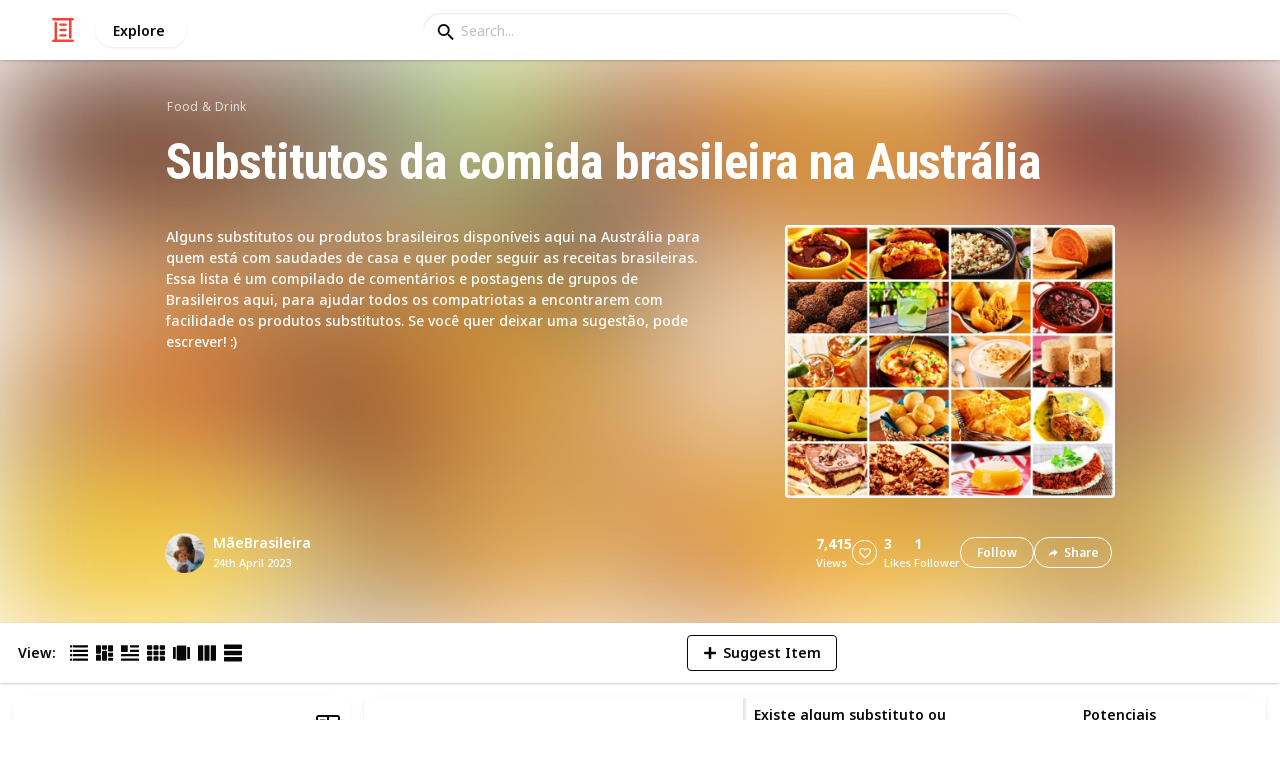

--- FILE ---
content_type: text/html; charset=utf-8
request_url: https://listium.com/@mamaesebebes/76972/substitutos-da-comida-brasileira-na-austrlia
body_size: 18924
content:
<!doctype html>
<html lang="en-us" class="no-js* -mouse-active MouseInterface -desktop-environment DesktopEnvironment" data-reactroot=""><head><title data-react-helmet="true">Substitutos da comida brasileira na Austrália by @mamaesebebes</title><meta data-react-helmet="true" charSet="utf-8"/><meta data-react-helmet="true" property="og:title" content="Substitutos da comida brasileira na Austrália by @mamaesebebes"/><meta data-react-helmet="true" name="description" content="Alguns substitutos ou produtos brasileiros disponíveis aqui na Austrália para quem está com saudades de casa e quer poder seguir as receitas brasileiras. Essa lista é um compilado de comentários e postagens de grupos de Brasileiros aqui, para ajudar todos os compatriotas a encontrarem com facilidade os produtos substitutos. Se você quer deixar uma sugestão, pode escrever! :) - by @mamaesebebes"/><meta data-react-helmet="true" property="og:description" content="Alguns substitutos ou produtos brasileiros disponíveis aqui na Austrália para quem está com saudades de casa e quer poder seguir as receitas brasileiras. Essa lista é um compilado de comentários e postagens de grupos de Brasileiros aqui, para ajudar todos os compatriotas a encontrarem com facilidade os produtos substitutos. Se você quer deixar uma sugestão, pode escrever! :) - by @mamaesebebes"/><meta data-react-helmet="true" property="og:image" content="https://listium-res.cloudinary.com/image/upload/f_auto,c_fill,h_630,w_1200,q_auto/lnwmwyk0dnchvsoa10ir.jpg"/><meta data-react-helmet="true" property="og:locale" content="en_US"/><meta data-react-helmet="true" property="og:site_name" content="Listium"/><meta data-react-helmet="true" property="og:type" content="website"/><meta data-react-helmet="true" property="article:published_time" content="2022-11-17T00:30:37.565Z"/><meta data-react-helmet="true" property="article:author" content="mamaesebebes"/><meta data-react-helmet="true" property="og:type" content="article"/><meta data-react-helmet="true" property="article:publisher" content="https://www.facebook.com/Listium"/><meta data-react-helmet="true" name="twitter:card" content="summary_large_image"/><meta data-react-helmet="true" name="twitter:site" content="@listium"/><meta data-react-helmet="true" name="twitter:title" content="Substitutos da comida brasileira na Austrália by @mamaesebebes"/><meta data-react-helmet="true" name="twitter:description" content="Alguns substitutos ou produtos brasileiros disponíveis aqui na Austrália para quem está com saudades de casa e quer poder seguir as receitas brasileiras. Essa lista é um compilado de comentários e postagens de grupos de Brasileiros aqui, para ajudar todos os compatriotas a encontrarem com facilidade os produtos substitutos. Se você quer deixar uma sugestão, pode escrever! :) - by @mamaesebebes"/><meta data-react-helmet="true" name="twitter:image" content="https://listium-res.cloudinary.com/image/upload/f_auto,c_fill,h_630,w_1200,q_auto/lnwmwyk0dnchvsoa10ir.jpg"/><meta data-react-helmet="true" name="twitter:image:alt" content="Substitutos da comida brasileira na Austrália by @mamaesebebes"/><meta data-react-helmet="true" name="twitter:site:id" content="12005917"/><meta property="og:url" content="https://listium.com/@mamaesebebes/76972/substitutos-da-comida-brasileira-na-austrlia"/><link rel="canonical" href="https://listium.com/@mamaesebebes/76972/substitutos-da-comida-brasileira-na-austrlia"/><meta name="viewport" content="width=device-width, initial-scale=1.0, maximum-scale=1.0,
    user-scalable=0, viewport-fit=cover"/><meta http-equiv="X-UA-Compatible" content="IE=edge,chrome=1"/><meta http-equiv="Content-Type" content="text/html;charset=utf-8"/><meta http-equiv="Accept-CH" content="DPR, Width"/><link rel="preconnect" href="https://fonts.gstatic.com"/><link rel="preconnect" href="https://fonts.googleapis.com"/><link rel="preconnect" href="https://listium-res.cloudinary.com"/><link rel="preconnect" href="https://securepubads.g.doubleclick.net"/><link rel="dns-prefetch" href="https://securepubads.g.doubleclick.net"/><script>
            ;(function() {
              var svh, svw, html = document.documentElement;
              html.classList.remove('no-js*');
              html.classList.add('js*');
              function setViewportHeightCSSVariable() {
                var _svh = html.clientHeight + "px";
                var _svw = (html.clientWidth) + "px";
                if (_svh !== svh) {
                  svh = _svh;
                  html.style.setProperty("--svh", svh);
                }
                if (_svw !== svw) {
                  svw = _svw;
                  html.style.setProperty("--svw", svw);
                }
              }
              var viewportInterval = setInterval(setViewportHeightCSSVariable, 300);
              setTimeout(function() {
                clearInterval(viewportInterval);
              }, 1500);
              window.addEventListener("resize", setViewportHeightCSSVariable, { passive: true });
            })();
          </script><script>
            if (window.performance) {
              window.ListiumPerformance = {
                // 'SERVER_PREFETCH': XXSERVER_PREFETCHXX,
                // 'SERVER_RENDER_TO_STRING': XXSERVER_RENDER_TO_STRINGXX,
                // 'SERVER_PAGE_GENERATION': XXSERVER_PAGE_GENERATIONXX,
                // 'CLIENT_START': window.performance.now(),
                // 'REQUEST_URL': window.location.href,
              };
            }
            // TD - TECHDEBT - SEE REST OF COMMIT
            window.PANELLED_MODAL_COUNTER = 0;
            window.FIRST_LOADED_PATH = window.location.pathname;
          </script><meta name="google-site-verification" content="HCYaX2DXFgygntVJ74nh_AVOrlj82At6e5AH20Ebcks"/><meta name="norton-safeweb-site-verification" content="qfyls62zpa-2qgostq-ujc8zge13bpr194kmzg8q-csvvvcjp13jr6qf1mbgw8s98666y7rr7cqbcy1m-c7sc3fd2am52kl0s6jmkus9yx98905nuyl0qmz0494ign8t"/><meta name="apple-mobile-web-app-capable" content="yes"/><meta name="theme-color" content="#000000"/><meta name="mobile-web-app-capable" content="yes"/><meta name="apple-mobile-web-app-status-bar-style" content="black-translucent"/><meta name="HandheldFriendly" content="true"/><link rel="shortcut icon" href="https://cdn.listium.com/790f8b02970ccfd2dcda41ecb7cbc5b68b157f0b/public/assetsApp/images/icons/prod/favicon-32.png" type="image/x-icon"/><link rel="apple-touch-icon" href="https://cdn.listium.com/790f8b02970ccfd2dcda41ecb7cbc5b68b157f0b/public/assetsApp/images/icons/prod/icon-180.png"/><link rel="apple-touch-icon" sizes="180x180" href="https://cdn.listium.com/790f8b02970ccfd2dcda41ecb7cbc5b68b157f0b/public/assetsApp/images/icons/prod/icon-180.png"/><link rel="apple-touch-icon" sizes="167x167" href="https://cdn.listium.com/790f8b02970ccfd2dcda41ecb7cbc5b68b157f0b/public/assetsApp/images/icons/prod/icon-167.png"/><link rel="apple-touch-icon" sizes="152x152" href="https://cdn.listium.com/790f8b02970ccfd2dcda41ecb7cbc5b68b157f0b/public/assetsApp/images/icons/prod/icon-152.png"/><link rel="apple-touch-icon" sizes="120x120" href="https://cdn.listium.com/790f8b02970ccfd2dcda41ecb7cbc5b68b157f0b/public/assetsApp/images/icons/prod/icon-120.png"/><link href="https://fonts.googleapis.com/css2?family=Roboto+Condensed:wght@700&amp;family=Noto+Sans:ital,wght@0,300..800;1,300..700&amp;display=swap" rel="stylesheet" type="text/css"/><link rel="stylesheet" href="https://cdn.listium.com/790f8b02970ccfd2dcda41ecb7cbc5b68b157f0b/public/assetsApp/css/listium-desktop.min.css"/><meta name="listium-logged-in-css" content="https://cdn.listium.com/790f8b02970ccfd2dcda41ecb7cbc5b68b157f0b/public/assetsApp/css/listium-desktop-logged-in.min.css"/><script>
            ;(function() {
              var loggedInCssPath = document
                .querySelector('meta[name="listium-logged-in-css"]')
                .getAttribute('content');

              try {
                var loggedIn = window.localStorage.getItem('listiumLoggedIn') == 'true';
                if (loggedIn) {
                  var loggedInCss = document.createElement('link');
                  loggedInCss.setAttribute('rel', 'stylesheet');
                  loggedInCss.setAttribute('href', loggedInCssPath);
                  document.head.appendChild(loggedInCss);
                }
              } catch {
              }
            })();
          </script><meta name="p:domain_verify" content="3b4fc272a9e7baf86dc1c6574994a522"/><meta name="app-script-path" content="https://cdn.listium.com/790f8b02970ccfd2dcda41ecb7cbc5b68b157f0b/public/assetsApp/scripts/app-bundle.js"/><meta name="dependencies-script-path" content="https://cdn.listium.com/790f8b02970ccfd2dcda41ecb7cbc5b68b157f0b/public/assetsApp/scripts/dependencies-bundle.js"/><link rel="manifest" href="/api/manifest.json?display=minimal-ui&amp;environment=prod"/><script src="https://cdn.onesignal.com/sdks/OneSignalSDK.js" async=""></script><script>
            var OneSignal = window.OneSignal || [];
            OneSignal.push(["init", {
              appId: "55e34330-173e-440c-b61a-e4955f0ea1a3",
              autoRegister: false,
              allowLocalhostAsSecureOrigin: true,
              notifyButton: {
                enable: false
              },
              welcomeNotification: {
                disable: true
              }
            }]);
          </script><script async="" src="https://www.googletagmanager.com/gtag/js?id=G-LJEC0QT2YC"></script><script>
            window.dataLayer = window.dataLayer || [];
            function gtag(){dataLayer.push(arguments);}
            gtag('js', new Date());
            gtag('set', {cookie_flags: 'SameSite=None;Secure'});
            gtag('config', 'G-LJEC0QT2YC', {
              client_storage: 'auto',
              cookie_domain: '.listium.com'
            });
            </script><script type="application/ld+json">{"@context":"http://schema.org","@type":"WebSite","name":"Listium","alternateName":"Listium","url":"https://listium.com"}</script></head><body><div id="listiumApp"><div class="AppLayout has-NavBar is-Mouse"><div id="top-ad-container" class="AppLayout__adSlotContainer"></div><div class="AppLayout__container"><nav class="NavBar"><div class="NavBar__site-panel"><div class="NavBar__list"><div class="NavBarItem NavBarItem--ListiumMark"><a class="NavBarItem__action" href="/" aria-label="Home Page"><div class="NavBarItem__icon"><svg class="icon icon--ListiumMark" role="graphics-symbol" xmlns="http://www.w3.org/2000/svg" width="240" height="240" viewBox="0 0 240 240"><g fill="#F44636"><path d="M36 216V46.8c0-6.627 5.373-12 12-12s12 5.373 12 12V216h156c6.627 0 12 5.373 12 12s-5.373 12-12 12H24c-6.627 0-12-5.373-12-12s5.373-12 12-12h12z"></path><path d="M94.8 78c-6.627 0-12-5.373-12-12s5.373-12 12-12h50.4c6.627 0 12 5.373 12 12s-5.373 12-12 12H94.8zm1.2 54c-6.627 0-12-5.373-12-12s5.373-12 12-12h48c6.627 0 12 5.373 12 12s-5.373 12-12 12H96zm48 30c6.627 0 12 5.373 12 12s-5.373 12-12 12H96c-6.627 0-12-5.373-12-12s5.373-12 12-12h48z"></path><path d="M204 24v170.4c0 6.627-5.373 12-12 12s-12-5.373-12-12V24H24c-6.627 0-12-5.373-12-12S17.373 0 24 0h192c6.627 0 12 5.373 12 12s-5.373 12-12 12h-12z"></path></g></svg></div></a></div><div class="NavBarItem NavBarItem--Explore"><a class="NavBarItem__action" href="/explore" aria-label="Explore"><div class="NavBarItem__title">Explore</div></a></div></div></div><div class="NavBar__searchBoxContainer"><form class="SiteSearchBox"><div class="SiteSearchBox__inputBoxWrapper"><span class="SiteSearchBox__inputBoxSearchIcon"><i class="icon icon--search"></i></span><input type="text" value="" placeholder="Search..." class="SiteSearchBox__input" role="combobox" aria-expanded="false" aria-activedescendant=""/></div></form></div><div class="NavBar__account-panel"><div class="NavBar__list"></div></div></nav><div class="AppLayout__main"><div class="ListiumList ListiumList--tableMode ListiumList--desktopMode ListiumList--isSorted ListiumList--sidebarLeftVisible ListiumList--sidebarRightHidden ListiumList--read-only ListiumList--public ListiumList--published" id=""><style>
    :root {
      --color-list-hue: 242.47deg;
      --color-list-000: oklch(100% 0 none);
      --color-list-000-l: 100%;
      --color-list-000-c: 0;
      --color-list-050: oklch(98.53% 0.01 222.81deg);
      --color-list-050-l: 98.63%;
      --color-list-050-c: 0.0124;
      --color-list-100: oklch(96.94% 0.02 216.81deg);
      --color-list-100-l: 97.27%;
      --color-list-100-c: 0.0308;
      --color-list-200: oklch(93.3% 0.05 222.42deg);
      --color-list-200-l: 93.85%;
      --color-list-200-c: 0.0591;
      --color-list-300: oklch(88.77% 0.08 223.64deg);
      --color-list-300-l: 89.75%;
      --color-list-300-c: 0.0981;
      --color-list-400: oklch(77.16% 0.13 239.96deg);
      --color-list-400-l: 77.45%;
      --color-list-400-c: 0.1367;
      --color-list-500: oklch(65.84% 0.15 242.47deg);
      --color-list-500-l: 65.84%;
      --color-list-500-c: 0.1521;
      --color-list-600: oklch(53.36% 0.14 246.93deg);
      --color-list-600-l: 52.67%;
      --color-list-600-c: 0.1492;
      --color-list-700: oklch(44.84% 0.12 247.97deg);
      --color-list-700-l: 44.11%;
      --color-list-700-c: 0.1301;
      --color-list-800: oklch(33.71% 0.1 250.25deg);
      --color-list-800-l: 32.92%;
      --color-list-800-c: 0.1064;
      --color-list-900: oklch(25.75% 0.08 251.69deg);
      --color-list-900-l: 25.02%;
      --color-list-900-c: 0.0859;
      --color-list-950: oklch(15.86% 0.05 256.08deg);
      --color-list-950-l: 15.14%;
      --color-list-950-c: 0.0635;
      --color-list-999: oklch(0% 0 none);
      --color-list-999-l: 0%;
      --color-list-999-c: 0;
      --color-list-select-anchor: var(--color-list-500, red);
      --color-list-select-00: oklch(97.4% 0.01 255.69deg);
      --color-list-select-0: oklch(61.52% 0.01 254.99deg);
      --color-list-select-1: oklch(63.43% 0.15 0.25deg);
      --color-list-select-2: oklch(63.03% 0.13 30.03deg);
      --color-list-select-3: oklch(62.43% 0.12 55.27deg);
      --color-list-select-4: oklch(61.7% 0.11 86.02deg);
      --color-list-select-5: oklch(60.98% 0.11 115.29deg);
      --color-list-select-6: oklch(60.29% 0.12 143.14deg);
      --color-list-select-7: oklch(61.36% 0.11 183.13deg);
      --color-list-select-8: oklch(62.47% 0.11 211.29deg);
      --color-list-select-9: oklch(62.37% 0.14 239.01deg);
      --color-list-select-10: oklch(61.78% 0.14 259.76deg);
      --color-list-select-11: oklch(62.48% 0.12 289.14deg);
      --color-list-select-12: oklch(63.13% 0.13 325.09deg);
    }
  </style> <!-- --> <header id="listBanner" class="ListBanner ListBanner--published ListBanner--hasDescription ListBanner--hasCoverImage"><div class="ListBanner__scrollContainer"><div class="ListBanner__backgroundImageContainer"><div class="ListBanner__backgroundImageOverlay"></div><img src="https://listium-res.cloudinary.com/image/upload/w_800,h_800,c_limit,q_auto,f_auto/lnwmwyk0dnchvsoa10ir.jpg" alt="Substitutos da comida brasileira na Austrália" class="ListBanner__backgroundImage ImageLoader__img"/></div><div class="ListBanner__textContentContainer"><div class="ListBanner__featureMedia"><img src="https://listium-res.cloudinary.com/image/upload/w_800,h_800,c_limit,q_auto,f_auto/lnwmwyk0dnchvsoa10ir.jpg" alt="Substitutos da comida brasileira na Austrália" class="ListBanner__featureMediaImage ImageLoader__img"/></div><div class="ListBanner__category"><a class="ListBanner__categoryLink" href="/explore/food-and-drink">food &amp; drink</a></div><div class="ListBanner__title"><h1 class="ListBannerTitle">Substitutos da comida brasileira na Austrália</h1></div><div class="ListBanner__description"><div class="ListBannerDescription"><div class="RichTextEditor RichTextEditor--readOnly RichTextEditor--disabled ql-bubble"><div class="ql-editor"><p>Alguns substitutos ou produtos brasileiros disponíveis aqui na Austrália para quem está com saudades de casa e quer poder seguir as receitas brasileiras. Essa lista é um compilado de comentários e postagens de grupos de Brasileiros aqui, para ajudar todos os compatriotas a encontrarem com facilidade os produtos substitutos. Se você quer deixar uma sugestão, pode escrever! :)</p></div></div></div></div><div class="ListBanner__sharePublishStrip"><div class="ListBannerSharePublishStrip"><div class="ListBannerSharePublishStrip__userContainer"><a href="/@mamaesebebes"><img class="Avatar Avatar--medium ListBannerSharePublishStrip__avatar" src="https://listium-res.cloudinary.com/image/upload/w_112,h_112,c_limit,q_auto,f_auto/v1660684347/pvkyzmfsjkojwlbicxz7.png?type=normal" alt="MãeBrasileira"/></a><div class="ListBannerSharePublishStrip__userContent"><a class="ListBannerSharePublishStrip__user" href="/@mamaesebebes"><div class="ListBannerSharePublishStrip__userName">MãeBrasileira</div></a><div class="ListBannerSharePublishStrip__publishDate">24th April 2023</div></div></div></div><div class="ListBannerSharePublishStrip"><div class="ListBannerSharePublishStrip__social"><div class="ListBannerSharePublishStrip__stats"><div class="ListBannerSharePublishStrip__stat ListBannerSharePublishStrip__viewsStat"><div class="ListBannerSharePublishStrip__metricNumber">7,415</div><div class="ListBannerSharePublishStrip__metricTextLabel">views</div></div><div class="ListBannerSharePublishStrip__likeStatsContainer"><div class="Button Button--borderBack Button--smallSize Button--circleShape Button--whiteColor Button--compact Button--rightMargin ListBannerSharePublishStrip__userAction ListBannerSharePublishStrip__likeButton ," aria-label="Like" role="button"><i class="icon icon--heart Button__icon ,__icon"></i></div><div class="ListBannerSharePublishStrip__stat ListBannerSharePublishStrip__likesStat"><div class="ListBannerSharePublishStrip__metricNumber">3</div><div class="ListBannerSharePublishStrip__metricTextLabel">likes</div></div></div><div class="ListBannerSharePublishStrip__stat ListBannerSharePublishStrip__followsStat"><div class="ListBannerSharePublishStrip__metricNumber">1</div><div class="ListBannerSharePublishStrip__metricTextLabel">follower</div></div></div><div class="ListBannerSharePublishStrip__actions"><span delay="600"><div class="Button Button--borderBack Button--smallSize Button--roundShape Button--whiteColor Button--rightMargin ListBannerSharePublishStrip__userAction ListBannerSharePublishStrip__followButton ," role="button"><span class="Button__text ,__text">Follow</span></div></span><div class="Button Button--borderBack Button--smallSize Button--roundShape Button--whiteColor ListBannerSharePublishStrip__userAction ListBannerSharePublishStrip__socialShareButton ," role="button"><i class="icon icon--share Button__icon ,__icon"></i><span class="Button__text ,__text">Share</span></div></div></div></div></div></div></div></header><div class="ListSettingsBarDesktop"><div class="ListSettingsBarDesktop__setting-container-group ListSettingsBarDesktop__setting-container-group-one"><div class="ListSettingsBarDesktop__setting-container ListSettingsBarDesktop__setting-view-container"><div class="ListSettingsBarDesktop__setting-label ListSettingsBarDesktop__setting-label--view-switch">View:</div><div class="ListSettingsBarDesktop__setting-options"><span delay="600"><div class="Button Button--hoverBack Button--noShadow Button--tinySquareShape Button--defaultColor active ," aria-label="Table View" role="button"><svg class="icon icon--ViewTable Button__icon Button__icon--svg ,__icon" role="graphics-symbol" width="24" height="24" viewBox="0 0 24 24" fill="none" xmlns="http://www.w3.org/2000/svg"><g fill="#000"><path d="M.567 4.5h1.866A.567.567 0 0 0 3 3.933V2.067a.567.567 0 0 0-.567-.567H.567A.567.567 0 0 0 0 2.067v1.866a.567.567 0 0 0 .567.567zM23.433 4.5H4.567A.567.567 0 0 1 4 3.933V2.067a.567.567 0 0 1 .567-.567h18.866a.567.567 0 0 1 .567.567v1.866a.567.567 0 0 1-.567.567zM.567 10.5h1.866A.567.567 0 0 0 3 9.933V8.067a.567.567 0 0 0-.567-.567H.567A.567.567 0 0 0 0 8.067v1.866a.567.567 0 0 0 .567.567zM23.433 10.5H4.567A.567.567 0 0 1 4 9.933V8.067a.567.567 0 0 1 .567-.567h18.866a.567.567 0 0 1 .567.567v1.866a.567.567 0 0 1-.567.567zM.567 16.5h1.866A.567.567 0 0 0 3 15.933v-1.866a.567.567 0 0 0-.567-.567H.567a.567.567 0 0 0-.567.567v1.866a.567.567 0 0 0 .567.567zM23.433 16.5H4.567A.567.567 0 0 1 4 15.933v-1.866a.567.567 0 0 1 .567-.567h18.866a.568.568 0 0 1 .567.567v1.866a.567.567 0 0 1-.567.567zM.567 22.5h1.866A.567.567 0 0 0 3 21.933v-1.866a.567.567 0 0 0-.567-.567H.567a.565.565 0 0 0-.567.567v1.866a.567.567 0 0 0 .567.567zM23.433 22.5H4.567A.567.567 0 0 1 4 21.933v-1.866a.567.567 0 0 1 .567-.567h18.866a.568.568 0 0 1 .567.567v1.866a.567.567 0 0 1-.567.567z"></path></g></svg></div></span><span delay="600"><div class="Button Button--hoverBack Button--noShadow Button--tinySquareShape Button--defaultColor ," aria-label="Card View" role="button"><svg class="icon icon--ViewBoard Button__icon Button__icon--svg ,__icon" role="graphics-symbol" width="24" height="24" viewBox="0 0 24 24" fill="none" xmlns="http://www.w3.org/2000/svg"><path d="M7 2.625v9.25C7 12.496 6.496 13 5.875 13h-4.75A1.125 1.125 0 0 1 0 11.875v-9.25C0 2.004.504 1.5 1.125 1.5h4.75C6.496 1.5 7 2.004 7 2.625zm8.5 18.75v-11.25C15.5 9.504 14.996 9 14.375 9h-4.75C9.004 9 8.5 9.504 8.5 10.125v11.25c0 .621.504 1.125 1.125 1.125h4.75c.621 0 1.125-.504 1.125-1.125zM17 2.625v6.25c0 .621.504 1.125 1.125 1.125h4.75C23.496 10 24 9.496 24 8.875v-6.25c0-.621-.504-1.125-1.125-1.125h-4.75C17.504 1.5 17 2.004 17 2.625zm-1.5 3.75v-3.75c0-.621-.504-1.125-1.125-1.125h-4.75c-.621 0-1.125.504-1.125 1.125v3.75c0 .621.504 1.125 1.125 1.125h4.75c.621 0 1.125-.504 1.125-1.125zM0 15.625v5.75c0 .621.504 1.125 1.125 1.125h4.75C6.496 22.5 7 21.996 7 21.375v-5.75c0-.621-.504-1.125-1.125-1.125h-4.75C.504 14.5 0 15.004 0 15.625zM18.125 17h4.75c.621 0 1.125-.504 1.125-1.125v-3.25c0-.621-.504-1.125-1.125-1.125h-4.75c-.621 0-1.125.504-1.125 1.125v3.25c0 .621.504 1.125 1.125 1.125zm0 5.5h4.75c.621 0 1.125-.504 1.125-1.125v-1.75c0-.621-.504-1.125-1.125-1.125h-4.75c-.621 0-1.125.504-1.125 1.125v1.75c0 .621.504 1.125 1.125 1.125z" fill="#000"></path></svg></div></span><span delay="600"><div class="Button Button--hoverBack Button--noShadow Button--tinySquareShape Button--defaultColor ," aria-label="Article View" role="button"><svg class="icon icon--ViewArticle Button__icon Button__icon--svg ,__icon" role="graphics-symbol" width="24" height="24" viewBox="0 0 24 24" fill="none" xmlns="http://www.w3.org/2000/svg"><g fill="#000"><path d="M.567 10.5h7.866A.567.567 0 0 0 9 9.933l-.043-7.866A.567.567 0 0 0 8.39 1.5H.567A.567.567 0 0 0 0 2.067v7.866a.567.567 0 0 0 .567.567zM23.433 4.5l-10.866.043A.567.567 0 0 1 12 3.976V2.11a.567.567 0 0 1 .567-.567L23.433 1.5a.567.567 0 0 1 .567.567v1.866a.567.567 0 0 1-.567.567zM23.433 10.5l-10.866.043A.567.567 0 0 1 12 9.976V8.11a.567.567 0 0 1 .567-.567L23.433 7.5a.567.567 0 0 1 .567.567v1.866a.567.567 0 0 1-.567.567zM23.433 16.5H.567A.567.567 0 0 1 0 15.933v-1.866a.567.567 0 0 1 .567-.567h22.866a.568.568 0 0 1 .567.567v1.866a.567.567 0 0 1-.567.567zM23.433 22.5H.567A.567.567 0 0 1 0 21.933v-1.866a.567.567 0 0 1 .567-.567h22.866a.568.568 0 0 1 .567.567v1.866a.567.567 0 0 1-.567.567z"></path></g></svg></div></span><span delay="600"><div class="Button Button--hoverBack Button--noShadow Button--tinySquareShape Button--defaultColor ," aria-label="Grid View" role="button"><svg class="icon icon--ViewGrid Button__icon Button__icon--svg ,__icon" role="graphics-symbol" width="24" height="24" viewBox="0 0 24 24" fill="none" xmlns="http://www.w3.org/2000/svg"><path d="M7 2.625v3.75C7 6.996 6.496 7.5 5.875 7.5h-4.75A1.125 1.125 0 0 1 0 6.375v-3.75C0 2.004.504 1.5 1.125 1.5h4.75C6.496 1.5 7 2.004 7 2.625zm8.5 11.25v-3.75C15.5 9.504 14.996 9 14.375 9h-4.75C9.004 9 8.5 9.504 8.5 10.125v3.75c0 .621.504 1.125 1.125 1.125h4.75c.621 0 1.125-.504 1.125-1.125zM17 2.625v3.75c0 .621.504 1.125 1.125 1.125h4.75C23.496 7.5 24 6.996 24 6.375v-3.75c0-.621-.504-1.125-1.125-1.125h-4.75C17.504 1.5 17 2.004 17 2.625zm-1.5 3.75v-3.75c0-.621-.504-1.125-1.125-1.125h-4.75c-.621 0-1.125.504-1.125 1.125v3.75c0 .621.504 1.125 1.125 1.125h4.75c.621 0 1.125-.504 1.125-1.125zM5.875 9h-4.75C.504 9 0 9.504 0 10.125v3.75C0 14.496.504 15 1.125 15h4.75C6.496 15 7 14.496 7 13.875v-3.75C7 9.504 6.496 9 5.875 9zM0 17.625v3.75c0 .621.504 1.125 1.125 1.125h4.75C6.496 22.5 7 21.996 7 21.375v-3.75c0-.621-.504-1.125-1.125-1.125h-4.75C.504 16.5 0 17.004 0 17.625zM18.125 15h4.75c.621 0 1.125-.504 1.125-1.125v-3.75C24 9.504 23.496 9 22.875 9h-4.75C17.504 9 17 9.504 17 10.125v3.75c0 .621.504 1.125 1.125 1.125zm0 7.5h4.75c.621 0 1.125-.504 1.125-1.125v-3.75c0-.621-.504-1.125-1.125-1.125h-4.75c-.621 0-1.125.504-1.125 1.125v3.75c0 .621.504 1.125 1.125 1.125zM8.5 17.625v3.75c0 .621.504 1.125 1.125 1.125h4.75c.621 0 1.125-.504 1.125-1.125v-3.75c0-.621-.504-1.125-1.125-1.125h-4.75c-.621 0-1.125.504-1.125 1.125z" fill="#000"></path></svg></div></span><span delay="600"><div class="Button Button--hoverBack Button--noShadow Button--tinySquareShape Button--defaultColor ," aria-label="Slide View" role="button"><svg class="icon icon--ViewSlideshow Button__icon Button__icon--svg ,__icon" role="graphics-symbol" width="24" height="24" viewBox="0 0 24 24" fill="none" xmlns="http://www.w3.org/2000/svg"><path d="M17.375 1.875H6.625C6.004 1.875 5.5 2.379 5.5 3v17.875c0 .621.504 1.125 1.125 1.125h10.75c.621 0 1.125-.504 1.125-1.125V3c0-.621-.504-1.125-1.125-1.125zM0 5v13.875C0 19.496.504 20 1.125 20h1.75C3.496 20 4 19.496 4 18.875V5c0-.621-.504-1.125-1.125-1.125h-1.75C.504 3.875 0 4.379 0 5zM20 18.875V5c0-.621.504-1.125 1.125-1.125h1.75C23.496 3.875 24 4.379 24 5v13.875c0 .621-.504 1.125-1.125 1.125h-1.75A1.125 1.125 0 0 1 20 18.875z" fill="#000"></path></svg></div></span><span delay="600"><div class="Button Button--hoverBack Button--noShadow Button--tinySquareShape Button--defaultColor ," aria-label="Comparison View" role="button"><svg class="icon icon--ViewComparison Button__icon Button__icon--svg ,__icon" role="graphics-symbol" width="24" height="24" viewBox="0 0 24 24" fill="none" xmlns="http://www.w3.org/2000/svg"><path d="M7 2.625v18.75c0 .621-.504 1.125-1.125 1.125h-4.75A1.125 1.125 0 0 1 0 21.375V2.625C0 2.004.504 1.5 1.125 1.5h4.75C6.496 1.5 7 2.004 7 2.625zm10 0v18.75c0 .621.504 1.125 1.125 1.125h4.75c.621 0 1.125-.504 1.125-1.125V2.625c0-.621-.504-1.125-1.125-1.125h-4.75C17.504 1.5 17 2.004 17 2.625zm-1.5 18.75V2.625c0-.621-.504-1.125-1.125-1.125h-4.75c-.621 0-1.125.504-1.125 1.125v18.75c0 .621.504 1.125 1.125 1.125h4.75c.621 0 1.125-.504 1.125-1.125z" fill="#000"></path></svg></div></span><span delay="600"><div class="Button Button--hoverBack Button--noShadow Button--tinySquareShape Button--defaultColor ," aria-label="List View" role="button"><svg class="icon icon--ViewList Button__icon Button__icon--svg ,__icon" role="graphics-symbol" width="23" height="22" viewBox="0 0 23 22" fill="none" xmlns="http://www.w3.org/2000/svg"><path d="M0 17a1 1 0 0 1 1-1h21a1 1 0 0 1 1 1v4a1 1 0 0 1-1 1H1a1 1 0 0 1-1-1v-4zM0 1a1 1 0 0 1 1-1h21a1 1 0 0 1 1 1v4a1 1 0 0 1-1 1H1a1 1 0 0 1-1-1V1zM0 9a1 1 0 0 1 1-1h21a1 1 0 0 1 1 1v4a1 1 0 0 1-1 1H1a1 1 0 0 1-1-1V9z" fill="#000"></path></svg></div></span></div></div></div><div class="ListSettingsBarDesktop__setting-container-group ListSettingsBarDesktop__setting-container-group-two"><div class="ListSettingsBarDesktop__setting-container"></div><div class="ListSettingsBarDesktop__setting-container"><div class="Button Button--borderBack Button--listColor Button--svgScale-u10 Button--leftMargin ListSettingsBarDesktop__setting-button ListSettingsBarDesktop__setting-suggest-item-button ," aria-label="Suggest Item" role="button"><svg class="icon icon--Plus Button__icon Button__icon--svg ,__icon" role="graphics-symbol" xmlns="http://www.w3.org/2000/svg" viewBox="0 0 26 26"><path d="M22 15H4c-.6 0-1-.4-1-1v-2c0-.6.4-1 1-1h18c.6 0 1 .4 1 1v2c0 .6-.4 1-1 1z"></path><path d="M11 22V4c0-.6.4-1 1-1h2c.6 0 1 .4 1 1v18c0 .6-.4 1-1 1h-2c-.6 0-1-.4-1-1z"></path></svg><span class="Button__text ,__text">Suggest Item</span></div></div></div><div class="ListSettingsBarDesktop__setting-container-group ListSettingsBarDesktop__setting-container-group-three"><div class="ListSettingsBarDesktop__setting-container ListSettingsBarDesktop__setting-buttons-container"><span></span></div></div></div><div class="ListiumList__listWrapper ListiumList__listWrapper--tableView"><div class="ListiumList__listContainer" id="listContainer"><div class="ListiumList__listContainerInner"><main class="ListTableView ListTableView--published ListTableView--firstRender ListTableView--totalsInactive"><div class="ListTableViewHeader"><div class="ListTableViewHeader__freezeRegion" style="width:379px"><div class="ListTableViewHeader__columnHeaders"><div class="ListTableViewHeaderCell ListTableViewHeaderCell--index ListTableViewHeaderCell--no-interaction"><button class="ListTableViewHeaderCell__content"><div></div><div class="ListTableViewHeaderCell__title"><div class="ListTableViewHeaderCell__index-hash">#</div><div class="ListTableViewHeaderCell__index-check"><i class="icon--selection-check"></i></div></div></button></div><div class="ListTableViewHeaderCell__wrapper -primary ListTableViewHeaderCell--no-interaction" style="width:314px" data-col-key="0"><div class="ListTableViewHeaderCell ListTableViewHeaderCell--data ListTableViewHeaderCell--primary" style="width:314px"><span class="ListTableViewHeaderCell__touch-blocker"></span><button class="ListTableViewHeaderCell__clickHandler" aria-label="Sort by Item"></button><div class="ListTableViewHeaderCell__content"><div></div><div class="ListTableViewHeaderCell__title">Item</div><div class="ListTableViewHeaderCell__caption"></div><div class="ListTableViewHeaderCell__status"><div class="sort-state -priority-0 -none"></div></div></div><div class="ListTableViewHeaderCell__resize-handle"></div></div></div></div></div><div class="ListTableViewHeader__scrollRegion"><div class="ListTableViewHeader__columnHeaders"><div class="ListTableViewHeaderCell ListTableViewHeaderCell--index ListTableViewHeaderCell--no-interaction"><button class="ListTableViewHeaderCell__content"><div></div><div class="ListTableViewHeaderCell__title"><div class="ListTableViewHeaderCell__index-hash">#</div><div class="ListTableViewHeaderCell__index-check"><i class="icon--selection-check"></i></div></div></button></div><div class="ListTableViewHeaderCell__wrapper -primary ListTableViewHeaderCell--no-interaction" style="width:314px" data-col-key="0"><div class="ListTableViewHeaderCell ListTableViewHeaderCell--data ListTableViewHeaderCell--primary" style="width:314px"><span class="ListTableViewHeaderCell__touch-blocker"></span><button class="ListTableViewHeaderCell__clickHandler" aria-label="Sort by Item"></button><div class="ListTableViewHeaderCell__content"><div></div><div class="ListTableViewHeaderCell__title">Item</div><div class="ListTableViewHeaderCell__caption"></div><div class="ListTableViewHeaderCell__status"><div class="sort-state -priority-0 -none"></div></div></div><div class="ListTableViewHeaderCell__resize-handle"></div></div></div><div class="ListTableViewHeaderCell__wrapper -not-primary ListTableViewHeaderCell--no-interaction" style="width:214px" data-col-key="4"><div class="ListTableViewHeaderCell ListTableViewHeaderCell--data ListTableViewHeaderCell--not-primary ListTableViewHeaderCell--symbolcol" style="width:214px"><span class="ListTableViewHeaderCell__touch-blocker"></span><button class="ListTableViewHeaderCell__clickHandler" aria-label="Sort by Existe algum substituto ou disponível em algum local"></button><div class="ListTableViewHeaderCell__content"><div class="ListTableViewHeaderCell__reorder-handle"><svg class="icon icon--DragHandle" role="graphics-symbol" viewBox="0 0 14 6"><path d="M1 2a1 1 0 1 1 0-2 1 1 0 0 1 0 2zm0 4a1 1 0 1 1 0-2 1 1 0 0 1 0 2zm4-4a1 1 0 1 1 0-2 1 1 0 0 1 0 2zm0 4a1 1 0 1 1 0-2 1 1 0 0 1 0 2zm4-4a1 1 0 1 1 0-2 1 1 0 0 1 0 2zm0 4a1 1 0 1 1 0-2 1 1 0 0 1 0 2zm4-4a1 1 0 1 1 0-2 1 1 0 0 1 0 2zm0 4a1 1 0 1 1 0-2 1 1 0 0 1 0 2z"></path></svg></div><div class="ListTableViewHeaderCell__title">Existe algum substituto ou disponível em algum local</div><div class="ListTableViewHeaderCell__caption"></div><div class="ListTableViewHeaderCell__status"><div class="sort-state -priority-1 -up"></div></div></div><div class="ListTableViewHeaderCell__resize-handle"></div></div></div><div class="ListTableViewHeaderCell__wrapper -not-primary ListTableViewHeaderCell--no-interaction" style="width:100px" data-col-key="3"><div class="ListTableViewHeaderCell ListTableViewHeaderCell--data ListTableViewHeaderCell--not-primary ListTableViewHeaderCell--imageattachment" style="width:100px"><span class="ListTableViewHeaderCell__touch-blocker"></span><button class="ListTableViewHeaderCell__clickHandler" aria-label="Sort by Image"></button><div class="ListTableViewHeaderCell__content"><div class="ListTableViewHeaderCell__reorder-handle"><svg class="icon icon--DragHandle" role="graphics-symbol" viewBox="0 0 14 6"><path d="M1 2a1 1 0 1 1 0-2 1 1 0 0 1 0 2zm0 4a1 1 0 1 1 0-2 1 1 0 0 1 0 2zm4-4a1 1 0 1 1 0-2 1 1 0 0 1 0 2zm0 4a1 1 0 1 1 0-2 1 1 0 0 1 0 2zm4-4a1 1 0 1 1 0-2 1 1 0 0 1 0 2zm0 4a1 1 0 1 1 0-2 1 1 0 0 1 0 2zm4-4a1 1 0 1 1 0-2 1 1 0 0 1 0 2zm0 4a1 1 0 1 1 0-2 1 1 0 0 1 0 2z"></path></svg></div><div class="ListTableViewHeaderCell__title">Image</div><div class="ListTableViewHeaderCell__caption"></div><div class="ListTableViewHeaderCell__status"><div class="sort-state -priority-0 -none"></div></div></div><div class="ListTableViewHeaderCell__resize-handle"></div></div></div><div class="ListTableViewHeaderCell__wrapper -not-primary ListTableViewHeaderCell--no-interaction" style="width:124px" data-col-key="1"><div class="ListTableViewHeaderCell ListTableViewHeaderCell--data ListTableViewHeaderCell--not-primary ListTableViewHeaderCell--text" style="width:124px"><span class="ListTableViewHeaderCell__touch-blocker"></span><button class="ListTableViewHeaderCell__clickHandler" aria-label="Sort by Potenciais substitutos"></button><div class="ListTableViewHeaderCell__content"><div class="ListTableViewHeaderCell__reorder-handle"><svg class="icon icon--DragHandle" role="graphics-symbol" viewBox="0 0 14 6"><path d="M1 2a1 1 0 1 1 0-2 1 1 0 0 1 0 2zm0 4a1 1 0 1 1 0-2 1 1 0 0 1 0 2zm4-4a1 1 0 1 1 0-2 1 1 0 0 1 0 2zm0 4a1 1 0 1 1 0-2 1 1 0 0 1 0 2zm4-4a1 1 0 1 1 0-2 1 1 0 0 1 0 2zm0 4a1 1 0 1 1 0-2 1 1 0 0 1 0 2zm4-4a1 1 0 1 1 0-2 1 1 0 0 1 0 2zm0 4a1 1 0 1 1 0-2 1 1 0 0 1 0 2z"></path></svg></div><div class="ListTableViewHeaderCell__title">Potenciais substitutos</div><div class="ListTableViewHeaderCell__caption"></div><div class="ListTableViewHeaderCell__status"><div class="sort-state -priority-0 -none"></div></div></div><div class="ListTableViewHeaderCell__resize-handle"></div></div></div><div class="ListTableViewHeaderCell__wrapper -not-primary ListTableViewHeaderCell--no-interaction" style="width:200px" data-col-key="2"><div class="ListTableViewHeaderCell ListTableViewHeaderCell--data ListTableViewHeaderCell--not-primary ListTableViewHeaderCell--multiselect" style="width:200px"><span class="ListTableViewHeaderCell__touch-blocker"></span><button class="ListTableViewHeaderCell__clickHandler" aria-label="Sort by Onde comprar"></button><div class="ListTableViewHeaderCell__content"><div class="ListTableViewHeaderCell__reorder-handle"><svg class="icon icon--DragHandle" role="graphics-symbol" viewBox="0 0 14 6"><path d="M1 2a1 1 0 1 1 0-2 1 1 0 0 1 0 2zm0 4a1 1 0 1 1 0-2 1 1 0 0 1 0 2zm4-4a1 1 0 1 1 0-2 1 1 0 0 1 0 2zm0 4a1 1 0 1 1 0-2 1 1 0 0 1 0 2zm4-4a1 1 0 1 1 0-2 1 1 0 0 1 0 2zm0 4a1 1 0 1 1 0-2 1 1 0 0 1 0 2zm4-4a1 1 0 1 1 0-2 1 1 0 0 1 0 2zm0 4a1 1 0 1 1 0-2 1 1 0 0 1 0 2z"></path></svg></div><div class="ListTableViewHeaderCell__title">Onde comprar</div><div class="ListTableViewHeaderCell__caption"></div><div class="ListTableViewHeaderCell__status"><div class="sort-state -priority-0 -none"></div></div></div><div class="ListTableViewHeaderCell__resize-handle"></div></div></div><div class="ListTableViewHeaderCell__wrapper -not-primary ListTableViewHeaderCell--no-interaction" style="width:100px" data-col-key="5"><div class="ListTableViewHeaderCell ListTableViewHeaderCell--data ListTableViewHeaderCell--not-primary ListTableViewHeaderCell--manualurl" style="width:100px"><span class="ListTableViewHeaderCell__touch-blocker"></span><button class="ListTableViewHeaderCell__clickHandler" aria-label="Sort by Link"></button><div class="ListTableViewHeaderCell__content"><div class="ListTableViewHeaderCell__reorder-handle"><svg class="icon icon--DragHandle" role="graphics-symbol" viewBox="0 0 14 6"><path d="M1 2a1 1 0 1 1 0-2 1 1 0 0 1 0 2zm0 4a1 1 0 1 1 0-2 1 1 0 0 1 0 2zm4-4a1 1 0 1 1 0-2 1 1 0 0 1 0 2zm0 4a1 1 0 1 1 0-2 1 1 0 0 1 0 2zm4-4a1 1 0 1 1 0-2 1 1 0 0 1 0 2zm0 4a1 1 0 1 1 0-2 1 1 0 0 1 0 2zm4-4a1 1 0 1 1 0-2 1 1 0 0 1 0 2zm0 4a1 1 0 1 1 0-2 1 1 0 0 1 0 2z"></path></svg></div><div class="ListTableViewHeaderCell__title">Link</div><div class="ListTableViewHeaderCell__caption"></div><div class="ListTableViewHeaderCell__status"><div class="sort-state -priority-0 -none"></div></div></div><div class="ListTableViewHeaderCell__resize-handle"></div></div></div><div class="ListTableViewHeaderCell ListTableViewHeaderCell--action ListTableViewHeaderCell--actionNarrow "><div class="ListTableViewHeaderCell__content"><div></div><div class="Button Button--solidBack Button--defaultColor new-column-button ," role="button"><span class="Button__icon"><i class="icon--new-column"></i></span></div></div></div></div></div></div><div class="ListTableView__scrollContainer"><div class="ListTableView__scrollRegion"><div class="ListTableView__rows" style="width:1187px"><div class="ListTableViewRow ListTableViewRow--visible" data-row-key="0"><div class="BaseCell RowIndexCell RowIndexCell-noEditing" data-row-key="0"><a class="RowIndexCell__inner" href="/@mamaesebebes/76972/substitutos-da-comida-brasileira-na-austrlia/0/batata-palha"><div class="RowIndexCell__dragHandle RowIndexCell__dragHandle--empty"></div><div class="RowIndexCell__indexNumber">1</div><i class="icon--arrow-expand RowIndexCell__quick-select"></i></a></div><span class="ListTableViewRowCell BaseCell BaseCell--full-cell BaseCell--primary BaseCell--primary-short" style="width:314px;padding-left:2px;padding-right:2px"><h3><span class="InlineEdit ShortTextCell PrimaryCell"><span class="InlineEdit__display">Batata palha</span><div class="InlineEdit__wrapper"><input type="text" class="" value="Batata palha" novalidate="" placeholder="" style="pointer-events:none" list="field-0" autoComplete="off"/></div></span></h3></span><span class="ListTableViewRowCell BaseCell BaseCell--symbolcol" style="width:214px;padding-left:84px;padding-right:84px"><button class="IconCycle IconCycle--tick_cross" style="color:#4CB243" tabindex="0"><i class="icon icon--ok"></i></button></span><span class="ListTableViewRowCell BaseCell BaseCell--full-cell BaseCell--imageattachment" style="width:100px;padding-left:2px;padding-right:2px"><div class="image-link image-link-desktop" tabindex="0" role="button" aria-label="Batata palha"><img src="https://listium-res.cloudinary.com/image/upload/if_ar_lt_1/c_pad,b_auto,w_36,h_36/if_else/c_fill,g_auto,w_36,h_36/if_end/hl4evaegriimtok8kb4g.jpg" alt="Batata palha" class="Attachment__image ImageLoader__img"/></div></span><span class="ListTableViewRowCell BaseCell BaseCell--full-cell BaseCell--text BaseCell--text-long" style="width:124px;padding-left:2px;padding-right:2px"><div tabindex="0" class="long-text-button"><div style="width:46px;display:inline-block"><i class="icon--long-text"></i></div></div></span><span class="ListTableViewRowCell BaseCell BaseCell--multiselect" style="width:200px;padding-left:15px;padding-right:15px"><a class="MultiSelect"><ul class="MultiSelect__valueList"><li class="MultiSelect__value" style="background-color:var(--color-list-select-1)">Coles</li><li class="MultiSelect__value" style="background-color:var(--color-list-select-2)">Woolies</li></ul></a></span><span class="ListTableViewRowCell BaseCell BaseCell--full-cell BaseCell--manualurl BaseCell--manualurl-short" style="width:100px;padding-left:2px;padding-right:2px"><span class="LinkEditor has-value"><span class="LinkEditor__content"><a tabindex="0" href="https://shop.coles.com.au/a/national/product/french-fries-potato-chips-original-7117775p?uztq=46abcbb7e16253b0cdc3e6c5bbe6a3f0&amp;cid=col_cpc_Generic%7CColesSupermarkets%7CPLA%7CPantry%7CAustralia%7CBroad&amp;s_kwcid=AL!12693!3!494980809725!!!u!326304616489!&amp;gclid=Cj0KCQiAsdKbBhDHARIsANJ6-jd9tXJ2Oebiaob2QNDTL0oBCpcMsWqXt0KrEOUaHoA7D0yhD5pCfOkaAsoTEALw_wcB&amp;gclsrc=aw.ds" target="_blank" rel="noopener ugc" class="LinkEditor__icon"><i class="icon--link-ext"></i></a></span></span></span><span class="ListTableViewRow__spacer" style="width:5rem;display:inline-block"></span></div><div class="ListTableViewRow ListTableViewRow--visible" data-row-key="1"><div class="BaseCell RowIndexCell RowIndexCell-noEditing" data-row-key="1"><a class="RowIndexCell__inner" href="/@mamaesebebes/76972/substitutos-da-comida-brasileira-na-austrlia/1/requeijo-cremoso"><div class="RowIndexCell__dragHandle RowIndexCell__dragHandle--empty"></div><div class="RowIndexCell__indexNumber">2</div><i class="icon--arrow-expand RowIndexCell__quick-select"></i></a></div><span class="ListTableViewRowCell BaseCell BaseCell--full-cell BaseCell--primary BaseCell--primary-short" style="width:314px;padding-left:2px;padding-right:2px"><h3><span class="InlineEdit ShortTextCell PrimaryCell"><span class="InlineEdit__display">Requeijão cremoso</span><div class="InlineEdit__wrapper"><input type="text" class="" value="Requeijão cremoso" novalidate="" placeholder="" style="pointer-events:none" list="field-0" autoComplete="off"/></div></span></h3></span><span class="ListTableViewRowCell BaseCell BaseCell--symbolcol" style="width:214px;padding-left:84px;padding-right:84px"><button class="IconCycle IconCycle--tick_cross" style="color:#4CB243" tabindex="0"><i class="icon icon--ok"></i></button></span><span class="ListTableViewRowCell BaseCell BaseCell--full-cell BaseCell--imageattachment" style="width:100px;padding-left:2px;padding-right:2px"><div class="image-link image-link-desktop" tabindex="0" role="button" aria-label="Requeijão cremoso"><img src="https://listium-res.cloudinary.com/image/upload/if_ar_lt_1/c_pad,b_auto,w_36,h_36/if_else/c_fill,g_auto,w_36,h_36/if_end/jzrnsj5pgap1dlhdzgex.jpg" alt="Requeijão cremoso" class="Attachment__image ImageLoader__img"/></div></span><span class="ListTableViewRowCell BaseCell BaseCell--full-cell BaseCell--text BaseCell--text-long" style="width:124px;padding-left:2px;padding-right:2px"><div tabindex="0" class="long-text-button"><div style="width:46px;display:inline-block"><i class="icon--long-text"></i></div></div></span><span class="ListTableViewRowCell BaseCell BaseCell--multiselect" style="width:200px;padding-left:15px;padding-right:15px"><a class="MultiSelect"><ul class="MultiSelect__valueList"><li class="MultiSelect__value" style="background-color:var(--color-list-select-2)">Woolies</li><li class="MultiSelect__value" style="background-color:var(--color-list-select-1)">Coles</li></ul></a></span><span class="ListTableViewRowCell BaseCell BaseCell--full-cell BaseCell--manualurl BaseCell--manualurl-short" style="width:100px;padding-left:2px;padding-right:2px"><span class="LinkEditor has-value"><span class="LinkEditor__content"><a tabindex="0" href="https://www.woolworths.com.au/shop/productdetails/807762/laughing-cow-original-spread" target="_blank" rel="noopener ugc" class="LinkEditor__icon"><i class="icon--link-ext"></i></a></span></span></span><span class="ListTableViewRow__spacer" style="width:5rem;display:inline-block"></span></div><div class="ListTableViewRow ListTableViewRow--visible" data-row-key="2"><div class="BaseCell RowIndexCell RowIndexCell-noEditing" data-row-key="2"><a class="RowIndexCell__inner" href="/@mamaesebebes/76972/substitutos-da-comida-brasileira-na-austrlia/2/mandioquinha-ou-batata-baroa"><div class="RowIndexCell__dragHandle RowIndexCell__dragHandle--empty"></div><div class="RowIndexCell__indexNumber">3</div><i class="icon--arrow-expand RowIndexCell__quick-select"></i></a></div><span class="ListTableViewRowCell BaseCell BaseCell--full-cell BaseCell--primary BaseCell--primary-short" style="width:314px;padding-left:2px;padding-right:2px"><h3><span class="InlineEdit ShortTextCell PrimaryCell"><span class="InlineEdit__display">Mandioquinha ou Batata baroa</span><div class="InlineEdit__wrapper"><input type="text" class="" value="Mandioquinha ou Batata baroa" novalidate="" placeholder="" style="pointer-events:none" list="field-0" autoComplete="off"/></div></span></h3></span><span class="ListTableViewRowCell BaseCell BaseCell--symbolcol" style="width:214px;padding-left:84px;padding-right:84px"><button class="IconCycle IconCycle--tick_cross" style="color:#4CB243" tabindex="0"><i class="icon icon--ok"></i></button></span><span class="ListTableViewRowCell BaseCell BaseCell--full-cell BaseCell--imageattachment" style="width:100px;padding-left:2px;padding-right:2px"><div class="image-link image-link-desktop" tabindex="0" role="button" aria-label="Mandioquinha ou Batata baroa"><img src="https://listium-res.cloudinary.com/image/upload/if_ar_lt_1/c_pad,b_auto,w_36,h_36/if_else/c_fill,g_auto,w_36,h_36/if_end/squab4iw1mjbb9barkvl.jpg" alt="Mandioquinha ou Batata baroa" class="Attachment__image ImageLoader__img"/></div></span><span class="ListTableViewRowCell BaseCell BaseCell--full-cell BaseCell--text BaseCell--text-long" style="width:124px;padding-left:2px;padding-right:2px"><div tabindex="0" class="long-text-button"><div style="width:46px;display:inline-block"><i class="icon--long-text"></i></div></div></span><span class="ListTableViewRowCell BaseCell BaseCell--multiselect" style="width:200px;padding-left:15px;padding-right:15px"><a class="MultiSelect"><ul class="MultiSelect__valueList"><li class="MultiSelect__value" style="background-color:var(--color-list-select-3)">Brazilian Style Foods</li></ul></a></span><span class="ListTableViewRowCell BaseCell BaseCell--full-cell BaseCell--manualurl BaseCell--manualurl-short" style="width:100px;padding-left:2px;padding-right:2px"><span class="LinkEditor has-value"><span class="LinkEditor__content"><a tabindex="0" href="https://www.brazilianstylefoods.com.au/mandioquinha-vacuum-packed-pre-cooked-500g-best-be" target="_blank" rel="noopener ugc" class="LinkEditor__icon"><i class="icon--link-ext"></i></a></span></span></span><span class="ListTableViewRow__spacer" style="width:5rem;display:inline-block"></span></div><div class="ListTableViewRow ListTableViewRow--visible" data-row-key="3"><div class="BaseCell RowIndexCell RowIndexCell-noEditing" data-row-key="3"><a class="RowIndexCell__inner" href="/@mamaesebebes/76972/substitutos-da-comida-brasileira-na-austrlia/3/creme-de-leite"><div class="RowIndexCell__dragHandle RowIndexCell__dragHandle--empty"></div><div class="RowIndexCell__indexNumber">4</div><i class="icon--arrow-expand RowIndexCell__quick-select"></i></a></div><span class="ListTableViewRowCell BaseCell BaseCell--full-cell BaseCell--primary BaseCell--primary-short" style="width:314px;padding-left:2px;padding-right:2px"><h3><span class="InlineEdit ShortTextCell PrimaryCell"><span class="InlineEdit__display">Creme de leite</span><div class="InlineEdit__wrapper"><input type="text" class="" value="Creme de leite" novalidate="" placeholder="" style="pointer-events:none" list="field-0" autoComplete="off"/></div></span></h3></span><span class="ListTableViewRowCell BaseCell BaseCell--symbolcol" style="width:214px;padding-left:84px;padding-right:84px"><button class="IconCycle IconCycle--tick_cross" style="color:#4CB243" tabindex="0"><i class="icon icon--ok"></i></button></span><span class="ListTableViewRowCell BaseCell BaseCell--full-cell BaseCell--imageattachment" style="width:100px;padding-left:2px;padding-right:2px"><div class="image-link image-link-desktop" tabindex="0" role="button" aria-label="Creme de leite"><img src="https://listium-res.cloudinary.com/image/upload/if_ar_lt_1/c_pad,b_auto,w_36,h_36/if_else/c_fill,g_auto,w_36,h_36/if_end/nejwq04wcbyx9qakuqii.png" alt="Creme de leite" class="Attachment__image ImageLoader__img"/></div></span><span class="ListTableViewRowCell BaseCell BaseCell--full-cell BaseCell--text BaseCell--text-long" style="width:124px;padding-left:2px;padding-right:2px"><div tabindex="0" class="long-text-button"><div style="width:46px;display:inline-block"><i class="icon--long-text"></i></div></div></span><span class="ListTableViewRowCell BaseCell BaseCell--multiselect" style="width:200px;padding-left:15px;padding-right:15px"><a class="MultiSelect"><ul class="MultiSelect__valueList"><li class="MultiSelect__value" style="background-color:var(--color-list-select-2)">Woolies</li><li class="MultiSelect__value" style="background-color:var(--color-list-select-1)">Coles</li></ul></a></span><span class="ListTableViewRowCell BaseCell BaseCell--full-cell BaseCell--manualurl BaseCell--manualurl-short" style="width:100px;padding-left:2px;padding-right:2px"><span class="LinkEditor has-value"><span class="LinkEditor__content"><a tabindex="0" href="https://www.woolworths.com.au/shop/productdetails/151706/nestle-reduced-fat-uht-cream" target="_blank" rel="noopener ugc" class="LinkEditor__icon"><i class="icon--link-ext"></i></a></span></span></span><span class="ListTableViewRow__spacer" style="width:5rem;display:inline-block"></span></div><div class="ListTableViewRow ListTableViewRow--visible" data-row-key="4"><div class="BaseCell RowIndexCell RowIndexCell-noEditing" data-row-key="4"><a class="RowIndexCell__inner" href="/@mamaesebebes/76972/substitutos-da-comida-brasileira-na-austrlia/4/biscoito-de-maizena"><div class="RowIndexCell__dragHandle RowIndexCell__dragHandle--empty"></div><div class="RowIndexCell__indexNumber">5</div><i class="icon--arrow-expand RowIndexCell__quick-select"></i></a></div><span class="ListTableViewRowCell BaseCell BaseCell--full-cell BaseCell--primary BaseCell--primary-short" style="width:314px;padding-left:2px;padding-right:2px"><h3><span class="InlineEdit ShortTextCell PrimaryCell"><span class="InlineEdit__display">Biscoito de maizena</span><div class="InlineEdit__wrapper"><input type="text" class="" value="Biscoito de maizena" novalidate="" placeholder="" style="pointer-events:none" list="field-0" autoComplete="off"/></div></span></h3></span><span class="ListTableViewRowCell BaseCell BaseCell--symbolcol" style="width:214px;padding-left:84px;padding-right:84px"><button class="IconCycle IconCycle--tick_cross" style="color:#4CB243" tabindex="0"><i class="icon icon--ok"></i></button></span><span class="ListTableViewRowCell BaseCell BaseCell--full-cell BaseCell--imageattachment" style="width:100px;padding-left:2px;padding-right:2px"><div class="image-link image-link-desktop" tabindex="0" role="button" aria-label="Biscoito de maizena"><img src="https://listium-res.cloudinary.com/image/upload/if_ar_lt_1/c_pad,b_auto,w_36,h_36/if_else/c_fill,g_auto,w_36,h_36/if_end/ex0plqcu7evoo25spnjf.png" alt="Biscoito de maizena" class="Attachment__image ImageLoader__img"/></div></span><span class="ListTableViewRowCell BaseCell BaseCell--full-cell BaseCell--text BaseCell--text-long" style="width:124px;padding-left:2px;padding-right:2px"><div tabindex="0" class="long-text-button"><div style="width:46px;display:inline-block"><i class="icon--long-text"></i></div></div></span><span class="ListTableViewRowCell BaseCell BaseCell--multiselect" style="width:200px;padding-left:15px;padding-right:15px"><a class="MultiSelect"><ul class="MultiSelect__valueList"><li class="MultiSelect__value" style="background-color:var(--color-list-select-4)">Aldi</li><li class="MultiSelect__value" style="background-color:var(--color-list-select-2)">Woolies</li></ul></a></span><span class="ListTableViewRowCell BaseCell BaseCell--full-cell BaseCell--manualurl BaseCell--manualurl-short" style="width:100px;padding-left:2px;padding-right:2px"><span class="LinkEditor has-value"><span class="LinkEditor__content"><a tabindex="0" href="https://www.woolworths.com.au/shop/productdetails/36092/arnott-s-marie-plain-biscuits" target="_blank" rel="noopener ugc" class="LinkEditor__icon"><i class="icon--link-ext"></i></a></span></span></span><span class="ListTableViewRow__spacer" style="width:5rem;display:inline-block"></span></div><div class="ListTableViewRow ListTableViewRow--visible" data-row-key="5"><div class="BaseCell RowIndexCell RowIndexCell-noEditing" data-row-key="5"><a class="RowIndexCell__inner" href="/@mamaesebebes/76972/substitutos-da-comida-brasileira-na-austrlia/5/nata"><div class="RowIndexCell__dragHandle RowIndexCell__dragHandle--empty"></div><div class="RowIndexCell__indexNumber">6</div><i class="icon--arrow-expand RowIndexCell__quick-select"></i></a></div><span class="ListTableViewRowCell BaseCell BaseCell--full-cell BaseCell--primary BaseCell--primary-short" style="width:314px;padding-left:2px;padding-right:2px"><h3><span class="InlineEdit ShortTextCell PrimaryCell"><span class="InlineEdit__display">Nata</span><div class="InlineEdit__wrapper"><input type="text" class="" value="Nata" novalidate="" placeholder="" style="pointer-events:none" list="field-0" autoComplete="off"/></div></span></h3></span><span class="ListTableViewRowCell BaseCell BaseCell--symbolcol" style="width:214px;padding-left:84px;padding-right:84px"><button class="IconCycle IconCycle--tick_cross" style="color:#4CB243" tabindex="0"><i class="icon icon--ok"></i></button></span><span class="ListTableViewRowCell BaseCell BaseCell--full-cell BaseCell--imageattachment" style="width:100px;padding-left:2px;padding-right:2px"><div class="image-link image-link-desktop" tabindex="0" role="button" aria-label="Nata"><img src="https://listium-res.cloudinary.com/image/upload/if_ar_lt_1/c_pad,b_auto,w_36,h_36/if_else/c_fill,g_auto,w_36,h_36/if_end/ywaggbcghecbyozgs9ee.png" alt="Nata" class="Attachment__image ImageLoader__img"/></div></span><span class="ListTableViewRowCell BaseCell BaseCell--full-cell BaseCell--text BaseCell--text-long" style="width:124px;padding-left:2px;padding-right:2px"><div tabindex="0" class="long-text-button"><div style="width:46px;display:inline-block"><i class="icon--long-text"></i></div></div></span><span class="ListTableViewRowCell BaseCell BaseCell--multiselect" style="width:200px;padding-left:15px;padding-right:15px"><a class="MultiSelect"><ul class="MultiSelect__valueList"><li class="MultiSelect__value" style="background-color:var(--color-list-select-2)">Woolies</li><li class="MultiSelect__value" style="background-color:var(--color-list-select-1)">Coles</li><li class="MultiSelect__value" style="background-color:var(--color-list-select-4)">Aldi</li></ul></a></span><span class="ListTableViewRowCell BaseCell BaseCell--full-cell BaseCell--manualurl BaseCell--manualurl-short" style="width:100px;padding-left:2px;padding-right:2px"><span class="LinkEditor has-value"><span class="LinkEditor__content"><a tabindex="0" href="https://www.woolworths.com.au/shop/productdetails/547134?googleshop=true&amp;store_code=woolworths_supermarkets_2900&amp;utm_source=google&amp;utm_medium=cpc&amp;utm_campaign=WW-0001&amp;cq_net=u&amp;cq_src=GOOGLE&amp;cq_cmp=Woolies_8458_BAU_Shopping_FB_EE_WW-0001&amp;cq_med=71700000075815392&amp;cq_con=SmartShopping_FoodBeverages%20EverythingElse&amp;cq_plac=&amp;cq_term=PRODUCT_GROUP&amp;ds_adt=&amp;cq_plt=gp&amp;cq_gclid=Cj0KCQiAsdKbBhDHARIsANJ6-jcYTaxX_j7yiJB7g3zBS5PHD98nR-OFBqu1Hk1sJqdSBSDHMBi3JQ0aAoXLEALw_wcB&amp;ds_de=c&amp;ds_pc=local&amp;ds_cr=586193285229&amp;ds_tid=pla-1869754498538&amp;ds_locphys=9069139&amp;ds_pid=547134&amp;cmpid=smsm:ds:GOOGLE:Woolies_8458_BAU_Shopping_FB_EE_WW-0001:PRODUCT_GROUP&amp;gclid=Cj0KCQiAsdKbBhDHARIsANJ6-jcYTaxX_j7yiJB7g3zBS5PHD98nR-OFBqu1Hk1sJqdSBSDHMBi3JQ0aAoXLEALw_wcB&amp;gclsrc=aw.ds" target="_blank" rel="noopener ugc" class="LinkEditor__icon"><i class="icon--link-ext"></i></a></span></span></span><span class="ListTableViewRow__spacer" style="width:5rem;display:inline-block"></span></div><div class="ListTableViewRow ListTableViewRow--visible" data-row-key="6"><div class="BaseCell RowIndexCell RowIndexCell-noEditing" data-row-key="6"><a class="RowIndexCell__inner" href="/@mamaesebebes/76972/substitutos-da-comida-brasileira-na-austrlia/6/leite-ninho"><div class="RowIndexCell__dragHandle RowIndexCell__dragHandle--empty"></div><div class="RowIndexCell__indexNumber">7</div><i class="icon--arrow-expand RowIndexCell__quick-select"></i></a></div><span class="ListTableViewRowCell BaseCell BaseCell--full-cell BaseCell--primary BaseCell--primary-short" style="width:314px;padding-left:2px;padding-right:2px"><h3><span class="InlineEdit ShortTextCell PrimaryCell"><span class="InlineEdit__display">Leite ninho</span><div class="InlineEdit__wrapper"><input type="text" class="" value="Leite ninho" novalidate="" placeholder="" style="pointer-events:none" list="field-0" autoComplete="off"/></div></span></h3></span><span class="ListTableViewRowCell BaseCell BaseCell--symbolcol" style="width:214px;padding-left:84px;padding-right:84px"><button class="IconCycle IconCycle--tick_cross" style="color:#4CB243" tabindex="0"><i class="icon icon--ok"></i></button></span><span class="ListTableViewRowCell BaseCell BaseCell--full-cell BaseCell--imageattachment" style="width:100px;padding-left:2px;padding-right:2px"><div class="image-link image-link-desktop" tabindex="0" role="button" aria-label="Leite ninho"><img src="https://listium-res.cloudinary.com/image/upload/if_ar_lt_1/c_pad,b_auto,w_36,h_36/if_else/c_fill,g_auto,w_36,h_36/if_end/gjc6uzxsixayonsmm4db.png" alt="Leite ninho" class="Attachment__image ImageLoader__img"/></div></span><span class="ListTableViewRowCell BaseCell BaseCell--full-cell BaseCell--text BaseCell--text-long" style="width:124px;padding-left:2px;padding-right:2px"><div tabindex="0" class="long-text-button"><div style="width:46px;display:inline-block"><i class="icon--long-text"></i></div></div></span><span class="ListTableViewRowCell BaseCell BaseCell--multiselect" style="width:200px;padding-left:15px;padding-right:15px"><a class="MultiSelect"><ul class="MultiSelect__valueList"><li class="MultiSelect__value" style="background-color:var(--color-list-select-1)">Coles</li></ul></a></span><span class="ListTableViewRowCell BaseCell BaseCell--full-cell BaseCell--manualurl BaseCell--manualurl-short" style="width:100px;padding-left:2px;padding-right:2px"><span class="LinkEditor has-value"><span class="LinkEditor__content"><a tabindex="0" href="https://shop.coles.com.au/a/national/product/coles-milk-powder-full-cream" target="_blank" rel="noopener ugc" class="LinkEditor__icon"><i class="icon--link-ext"></i></a></span></span></span><span class="ListTableViewRow__spacer" style="width:5rem;display:inline-block"></span></div><div class="ListTableViewRow ListTableViewRow--visible" data-row-key="7"><div class="BaseCell RowIndexCell RowIndexCell-noEditing" data-row-key="7"><a class="RowIndexCell__inner" href="/@mamaesebebes/76972/substitutos-da-comida-brasileira-na-austrlia/7/polvilho-azedo"><div class="RowIndexCell__dragHandle RowIndexCell__dragHandle--empty"></div><div class="RowIndexCell__indexNumber">8</div><i class="icon--arrow-expand RowIndexCell__quick-select"></i></a></div><span class="ListTableViewRowCell BaseCell BaseCell--full-cell BaseCell--primary BaseCell--primary-short" style="width:314px;padding-left:2px;padding-right:2px"><h3><span class="InlineEdit ShortTextCell PrimaryCell"><span class="InlineEdit__display">Polvilho azedo</span><div class="InlineEdit__wrapper"><input type="text" class="" value="Polvilho azedo" novalidate="" placeholder="" style="pointer-events:none" list="field-0" autoComplete="off"/></div></span></h3></span><span class="ListTableViewRowCell BaseCell BaseCell--symbolcol" style="width:214px;padding-left:84px;padding-right:84px"><button class="IconCycle IconCycle--tick_cross" style="color:#4CB243" tabindex="0"><i class="icon icon--ok"></i></button></span><span class="ListTableViewRowCell BaseCell BaseCell--full-cell BaseCell--imageattachment" style="width:100px;padding-left:2px;padding-right:2px"><div class="image-link image-link-desktop" tabindex="0" role="button" aria-label="Polvilho azedo"><img src="https://listium-res.cloudinary.com/image/upload/if_ar_lt_1/c_pad,b_auto,w_36,h_36/if_else/c_fill,g_auto,w_36,h_36/if_end/tgjtgpciw5odalc33d16.png" alt="Polvilho azedo" class="Attachment__image ImageLoader__img"/></div></span><span class="ListTableViewRowCell BaseCell BaseCell--full-cell BaseCell--text BaseCell--text-long" style="width:124px;padding-left:2px;padding-right:2px"><div tabindex="0" class="long-text-button"><div style="width:46px;display:inline-block"><i class="icon--long-text"></i></div></div></span><span class="ListTableViewRowCell BaseCell BaseCell--multiselect" style="width:200px;padding-left:15px;padding-right:15px"><a class="MultiSelect"><ul class="MultiSelect__valueList"><li class="MultiSelect__value" style="background-color:var(--color-list-select-3)">Brazilian Style Foods</li></ul></a></span><span class="ListTableViewRowCell BaseCell BaseCell--full-cell BaseCell--manualurl BaseCell--manualurl-short" style="width:100px;padding-left:2px;padding-right:2px"><span class="LinkEditor has-value"><span class="LinkEditor__content"><a tabindex="0" href="https://www.brazilianstylefoods.com.au/sour-manioc-starch-polvilho-azedo-1kg" target="_blank" rel="noopener ugc" class="LinkEditor__icon"><i class="icon--link-ext"></i></a></span></span></span><span class="ListTableViewRow__spacer" style="width:5rem;display:inline-block"></span></div><div class="ListTableViewRow ListTableViewRow--visible" data-row-key="10"><div class="BaseCell RowIndexCell RowIndexCell-noEditing" data-row-key="10"><a class="RowIndexCell__inner" href="/@mamaesebebes/76972/substitutos-da-comida-brasileira-na-austrlia/10/maguari-de-maracuj-para-mousse"><div class="RowIndexCell__dragHandle RowIndexCell__dragHandle--empty"></div><div class="RowIndexCell__indexNumber">9</div><i class="icon--arrow-expand RowIndexCell__quick-select"></i></a></div><span class="ListTableViewRowCell BaseCell BaseCell--full-cell BaseCell--primary BaseCell--primary-short" style="width:314px;padding-left:2px;padding-right:2px"><h3><span class="InlineEdit ShortTextCell PrimaryCell"><span class="InlineEdit__display">Maguari de Maracujá (Para mousse)</span><div class="InlineEdit__wrapper"><input type="text" class="" value="Maguari de Maracujá (Para mousse)" novalidate="" placeholder="" style="pointer-events:none" list="field-0" autoComplete="off"/></div></span></h3></span><span class="ListTableViewRowCell BaseCell BaseCell--symbolcol" style="width:214px;padding-left:84px;padding-right:84px"><button class="IconCycle IconCycle--tick_cross" style="color:#4CB243" tabindex="0"><i class="icon icon--ok"></i></button></span><span class="ListTableViewRowCell BaseCell BaseCell--full-cell BaseCell--imageattachment" style="width:100px;padding-left:2px;padding-right:2px"><div class="image-link image-link-desktop" tabindex="0" role="button" aria-label="Maguari de Maracujá (Para mousse)"><img src="https://listium-res.cloudinary.com/image/upload/if_ar_lt_1/c_pad,b_auto,w_36,h_36/if_else/c_fill,g_auto,w_36,h_36/if_end/hp0pyfjkw6hxqcn8o0nq.png" alt="Maguari de Maracujá (Para mousse)" class="Attachment__image ImageLoader__img"/></div></span><span class="ListTableViewRowCell BaseCell BaseCell--full-cell BaseCell--text BaseCell--text-long" style="width:124px;padding-left:2px;padding-right:2px"><div tabindex="0" class="long-text-button"><div style="width:46px;display:inline-block"><i class="icon--long-text"></i></div></div></span><span class="ListTableViewRowCell BaseCell BaseCell--multiselect" style="width:200px;padding-left:15px;padding-right:15px"><a class="MultiSelect"><ul class="MultiSelect__valueList"><li class="MultiSelect__value" style="background-color:var(--color-list-select-2)">Woolies</li></ul></a></span><span class="ListTableViewRowCell BaseCell BaseCell--full-cell BaseCell--manualurl BaseCell--manualurl-short" style="width:100px;padding-left:2px;padding-right:2px"><span class="LinkEditor has-value"><span class="LinkEditor__content"><a tabindex="0" href="https://www.woolworths.com.au/shop/productdetails/43915/john-west-passionfruit-pulp-in-syrup" target="_blank" rel="noopener ugc" class="LinkEditor__icon"><i class="icon--link-ext"></i></a></span></span></span><span class="ListTableViewRow__spacer" style="width:5rem;display:inline-block"></span></div><div class="ListTableViewRow ListTableViewRow--visible" data-row-key="11"><div class="BaseCell RowIndexCell RowIndexCell-noEditing" data-row-key="11"><a class="RowIndexCell__inner" href="/@mamaesebebes/76972/substitutos-da-comida-brasileira-na-austrlia/11/queijo-minas-frescal"><div class="RowIndexCell__dragHandle RowIndexCell__dragHandle--empty"></div><div class="RowIndexCell__indexNumber">10</div><i class="icon--arrow-expand RowIndexCell__quick-select"></i></a></div><span class="ListTableViewRowCell BaseCell BaseCell--full-cell BaseCell--primary BaseCell--primary-short" style="width:314px;padding-left:2px;padding-right:2px"><h3><span class="InlineEdit ShortTextCell PrimaryCell"><span class="InlineEdit__display">Queijo Minas Frescal</span><div class="InlineEdit__wrapper"><input type="text" class="" value="Queijo Minas Frescal" novalidate="" placeholder="" style="pointer-events:none" list="field-0" autoComplete="off"/></div></span></h3></span><span class="ListTableViewRowCell BaseCell BaseCell--symbolcol" style="width:214px;padding-left:84px;padding-right:84px"><button class="IconCycle IconCycle--tick_cross" style="color:#4CB243" tabindex="0"><i class="icon icon--ok"></i></button></span><span class="ListTableViewRowCell BaseCell BaseCell--full-cell BaseCell--imageattachment" style="width:100px;padding-left:2px;padding-right:2px"><div class="image-link image-link-desktop" tabindex="0" role="button" aria-label="Queijo Minas Frescal"><img src="https://listium-res.cloudinary.com/image/upload/if_ar_lt_1/c_pad,b_auto,w_36,h_36/if_else/c_fill,g_auto,w_36,h_36/if_end/fvyx9rsbh3gduixxegfy.jpg" alt="Queijo Minas Frescal" class="Attachment__image ImageLoader__img"/></div></span><span class="ListTableViewRowCell BaseCell BaseCell--full-cell BaseCell--text BaseCell--text-long" style="width:124px;padding-left:2px;padding-right:2px"><div tabindex="0" class="long-text-button"><div style="width:46px;display:inline-block"><i class="icon--long-text"></i></div></div></span><span class="ListTableViewRowCell BaseCell BaseCell--multiselect" style="width:200px;padding-left:15px;padding-right:15px"><a class="MultiSelect"><ul class="MultiSelect__valueList"><li class="MultiSelect__value" style="background-color:var(--color-list-select-4)">Aldi</li></ul></a></span><span class="ListTableViewRowCell BaseCell BaseCell--full-cell BaseCell--manualurl BaseCell--manualurl-short" style="width:100px;padding-left:2px;padding-right:2px"><span class="LinkEditor is-empty"><span class="LinkEditor__content"><a tabindex="0" href="" target="_blank" rel="noopener ugc" class="LinkEditor__icon"><i class="icon--link"></i></a></span></span></span><span class="ListTableViewRow__spacer" style="width:5rem;display:inline-block"></span></div></div></div></div><div class="ListTableViewScroller ListTableViewScroller--published is-hidden" style="left:50px;right:0"><div class="ListTableViewScroller__handle"><div class="ListTableViewScroller__handleRender"></div></div></div></main></div></div><aside class="ListSidebarLeft"><div class="ListSidebarLeft__innerWrapper"><div class="ListSidebarLeft__filterToggleButtonContainer"><span delay="600"><div class="Button Button--noBack Button--noShadow Button--tinySquareShape Button--listColor ListSidebarLeft__filterToggleButton ," aria-label="CloseFilter" role="button"><svg class="icon icon--CloseSidebar Button__icon Button__icon--svg ,__icon" role="graphics-symbol" width="24" height="24" viewBox="0 0 24 24" fill="none" xmlns="http://www.w3.org/2000/svg"><g clip-path="url(#clip0_3575_378)" fill="#1B1B1C"><path fill-rule="evenodd" clip-rule="evenodd" d="M.1 2.375A2.276 2.276 0 0 1 2.375.1h19.25A2.276 2.276 0 0 1 23.9 2.375v19.25a2.276 2.276 0 0 1-2.275 2.275H2.375A2.275 2.275 0 0 1 .1 21.625V2.375zM2.375 1.9a.475.475 0 0 0-.475.475v19.25c0 .262.213.475.475.475H11.1V1.9H2.375zm10.525 0v20.2h8.725a.476.476 0 0 0 .475-.475V2.375a.476.476 0 0 0-.475-.475H12.9zM9.25 6.3h-5.5V4.5h5.5v1.8zm0 4.4h-5.5V8.9h5.5v1.8zm0 4.4h-5.5v-1.8h5.5v1.8z"></path><path d="M19 6.5L15 10l4 3.5v-7z"></path><path fill-rule="evenodd" clip-rule="evenodd" d="M23 11h-6V9h6v2z"></path></g><defs><clipPath id="clip0_3575_378"><path fill="#fff" d="M0 0h24v24H0z"></path></clipPath></defs></svg></div></span></div><div class="ListSidebarLeft__content ListSidebarLeft__content--scroll"><div class="ListSidebarLeft__section"><div class="ListSidebarLeft__search-container"><div class="ListSearch__container"><div class="ListSearch__inputWrapper"><svg class="icon icon--Search ListSearch__searchIcon" role="graphics-symbol" width="18" height="18" viewBox="0 0 18 18" fill="none" xmlns="http://www.w3.org/2000/svg"><path fill-rule="evenodd" d="M7.021.38a6.11 6.11 0 0 1 3.136.845 6.268 6.268 0 0 1 2.28 2.256 6.15 6.15 0 0 1 .856 3.17 6.2 6.2 0 0 1-.394 2.187 6.181 6.181 0 0 1-1.11 1.886l.254.255h.764l4.813 4.836-1.435 1.435-4.836-4.813v-.764l-.255-.255a6.18 6.18 0 0 1-1.886 1.111 6.2 6.2 0 0 1-2.187.394 6.15 6.15 0 0 1-3.17-.857 6.268 6.268 0 0 1-2.256-2.28A6.11 6.11 0 0 1 .75 6.652a6.11 6.11 0 0 1 .845-3.135 6.268 6.268 0 0 1 2.256-2.28A6.15 6.15 0 0 1 7.02.38zm0 1.92c-.786 0-1.511.197-2.174.59A4.459 4.459 0 0 0 3.26 4.477a4.187 4.187 0 0 0-.59 2.175c0 .787.193 1.512.579 2.175A4.251 4.251 0 0 0 4.835 10.4c.671.386 1.4.579 2.187.579.787 0 1.512-.193 2.175-.579a4.277 4.277 0 0 0 1.574-1.574 4.251 4.251 0 0 0 .578-2.175c0-.787-.193-1.516-.578-2.187A4.251 4.251 0 0 0 9.197 2.88a4.251 4.251 0 0 0-2.175-.578z" fill="#204650" fill-opacity=".4"></path></svg><input type="text" name="search" value="" class="ListSearch__input" placeholder="Search this list..." autoComplete="off"/></div></div></div></div><div class="ListSidebarLeft__section"><div class="ListSidebarLeft__sectionTitle">Arrange</div><div class="ListSettingsPanel"><div class="ListSettingsPanel__setting-container ListSettingsPanel__setting-sort-container"><div class="ListSettingsPanel__setting-label">Sort<!-- -->:</div><div class="ListSettingsPanel__setting-options"><div class="Selector Selector__sort-selector"><label for="Selector__sort-selector" class="Selector__label --with-arrow"><span>Existe algum substituto ou disponível em algum local</span></label><input type="checkbox" class="Selector__toggler" id="Selector__sort-selector"/><ul class="Selector__options Selector__options--position-right" role="menu"><li class="Selector__option" role="none"><label class="" for="Selector__sort-selector" role="menuitem"><span class="Selector__label__text">Default</span></label></li><li class="Selector__option" role="none"><label class="" for="Selector__sort-selector" role="menuitem"><span class="Selector__label__text">Item</span></label></li><li class="Selector__option" role="none"><label class="" for="Selector__sort-selector" role="menuitem"><span class="Selector__label__text">Existe algum substituto ou disponível em algum local</span><i class="icon icon--tick Selector__right-icon"></i></label></li><li class="Selector__option" role="none"><label class="disabled" for="Selector__sort-selector" role="menuitem"><span class="Selector__label__text">Image</span></label></li><li class="Selector__option" role="none"><label class="disabled" for="Selector__sort-selector" role="menuitem"><span class="Selector__label__text">Potenciais substitutos</span></label></li><li class="Selector__option" role="none"><label class="" for="Selector__sort-selector" role="menuitem"><span class="Selector__label__text">Onde comprar</span></label></li><li class="Selector__option" role="none"><label class="disabled" for="Selector__sort-selector" role="menuitem"><span class="Selector__label__text">Link</span></label></li></ul></div><div class="Button Button--borderBack Button--listColor Button--compact Button--leftMargin ListSettingsPanel__sortDirectionButton ," role="button"><i class="icon icon--arrow-up Button__icon ,__icon"></i></div></div></div><div class="ListSettingsPanel__setting-container ListSettingsPanel__setting-group-container"><div class="ListSettingsPanel__setting-label">Group<!-- -->:</div><div class="ListSettingsPanel__setting-options"><div class="Selector Selector__group-selector"><label for="Selector__group-selector" class="Selector__label --with-arrow"><span>—</span></label><input type="checkbox" class="Selector__toggler" id="Selector__group-selector"/><ul class="Selector__options Selector__options--position-right" role="menu"><li class="Selector__option" role="none"><label class="" for="Selector__group-selector" role="menuitem"><span class="Selector__label__text">—</span><i class="icon icon--tick Selector__right-icon"></i></label></li><li class="Selector__option" role="none"><label class="disabled" for="Selector__group-selector" role="menuitem"><span class="Selector__label__text">Item</span></label></li><li class="Selector__option" role="none"><label class="" for="Selector__group-selector" role="menuitem"><span class="Selector__label__text">Existe algum substituto ou disponível em algum local</span></label></li><li class="Selector__option" role="none"><label class="disabled" for="Selector__group-selector" role="menuitem"><span class="Selector__label__text">Image</span></label></li><li class="Selector__option" role="none"><label class="disabled" for="Selector__group-selector" role="menuitem"><span class="Selector__label__text">Potenciais substitutos</span></label></li><li class="Selector__option" role="none"><label class="disabled" for="Selector__group-selector" role="menuitem"><span class="Selector__label__text">Onde comprar</span></label></li><li class="Selector__option" role="none"><label class="disabled" for="Selector__group-selector" role="menuitem"><span class="Selector__label__text">Link</span></label></li></ul></div></div></div></div></div><div class="ListSidebarLeft__section"><div class="ListSidebarLeft__sectionTitle">Filter</div><div class="Filters"><div class="Filters__fieldsContainer Filters__fieldsContainer--input"><div class="FiltersField FiltersField--Primary"><div class="FiltersField__header"><i class="icon icon--letter-t FiltersField__icon"></i><div class="FiltersField__title">Item</div><div class="FiltersField__settings"><div class="FiltersField__toggleArrow"><i class="icon icon--chevron-down FiltersField__toggleArrowIcon"></i></div></div></div></div><div class="FiltersField FiltersField--Text"><div class="FiltersField__header"><i class="icon icon--long-text FiltersField__icon"></i><div class="FiltersField__title">Potenciais substitutos</div><div class="FiltersField__settings"><div class="FiltersField__toggleArrow"><i class="icon icon--chevron-down FiltersField__toggleArrowIcon"></i></div></div></div></div></div><div class="Filters__fieldsContainer Filters__fieldsContainer--selection"><div class="FiltersField FiltersField--SymbolCol"><div class="FiltersField__header"><i class="icon icon--tick FiltersField__icon"></i><div class="FiltersField__title">Existe algum substituto ou disponível em algum local</div><div class="FiltersField__settings"><div class="FiltersField__toggleArrow"><i class="icon icon--chevron-down FiltersField__toggleArrowIcon"></i></div></div></div></div><div class="FiltersField FiltersField--MultiSelect"><div class="FiltersField__header"><i class="icon icon--dropdown FiltersField__icon"></i><div class="FiltersField__title">Onde comprar</div><div class="FiltersField__settings"><div class="FiltersField__toggleArrow"><i class="icon icon--chevron-down FiltersField__toggleArrowIcon"></i></div></div></div></div></div></div></div></div></div></aside><aside class="ListSidebarRight"><div class="ListSidebarRight__innerWrapper"><div class="ListSidebarRight__content"><div class="ListItemPanel ListItemPanel--sidebar"><div class="ListItemPanel__container"><div class="ListItemPanel__paginationContainer"><div class="ListItemPagination"><svg class="icon icon--Skip ListItemPagination__icon ListItemPagination__icon--flipped" role="graphics-symbol" id="Layer_1" xmlns="http://www.w3.org/2000/svg" viewBox="0 0 330.001 330.001"><path id="XMLID_238_" d="M315.001.001c-8.284 0-15 6.716-15 15v113.788L175.607 4.394A15 15 0 0 0 150 15v113.788L25.607 4.394A15 15 0 0 0 0 15v300a14.998 14.998 0 0 0 14.996 15.001c3.904 0 7.741-1.524 10.61-4.394L150 201.215v113.786a14.998 14.998 0 0 0 14.996 15.001c3.904 0 7.741-1.524 10.61-4.394L300 201.216v113.786c0 8.284 6.716 15 15 15 8.284 0 15-6.716 15-15v-300c.001-8.286-6.715-15.001-14.999-15.001z"></path></svg><svg class="icon icon--PlayArrow ListItemPagination__icon ListItemPagination__icon--flipped" role="graphics-symbol" id="Capa_1" xmlns="http://www.w3.org/2000/svg" width="124.512" height="124.512" viewBox="0 0 124.512 124.512"><path d="M113.956 57.006l-97.4-56.2c-4-2.3-9 .6-9 5.2v112.5c0 4.6 5 7.5 9 5.2l97.4-56.2c4-2.401 4-8.2 0-10.5z"></path></svg><div class="ListItemPagination__counter">9 of 10</div><svg class="icon icon--PlayArrow ListItemPagination__icon" role="graphics-symbol" id="Capa_1" xmlns="http://www.w3.org/2000/svg" width="124.512" height="124.512" viewBox="0 0 124.512 124.512"><path d="M113.956 57.006l-97.4-56.2c-4-2.3-9 .6-9 5.2v112.5c0 4.6 5 7.5 9 5.2l97.4-56.2c4-2.401 4-8.2 0-10.5z"></path></svg><svg class="icon icon--Skip ListItemPagination__icon" role="graphics-symbol" id="Layer_1" xmlns="http://www.w3.org/2000/svg" viewBox="0 0 330.001 330.001"><path id="XMLID_238_" d="M315.001.001c-8.284 0-15 6.716-15 15v113.788L175.607 4.394A15 15 0 0 0 150 15v113.788L25.607 4.394A15 15 0 0 0 0 15v300a14.998 14.998 0 0 0 14.996 15.001c3.904 0 7.741-1.524 10.61-4.394L150 201.215v113.786a14.998 14.998 0 0 0 14.996 15.001c3.904 0 7.741-1.524 10.61-4.394L300 201.216v113.786c0 8.284 6.716 15 15 15 8.284 0 15-6.716 15-15v-300c.001-8.286-6.715-15.001-14.999-15.001z"></path></svg></div></div><div class="ListItemPanel__header"><div class="ListItemPanel__headerTitle">Item</div></div><div class="ListItemPanel__contentBody"><div class="ListItemPanel__content"></div></div></div></div></div></div></aside></div><footer class="PublicFooter PublicFooter--compact"><div class="PublicFooter__content"><div class="PublicFooter__links"><div class="PublicFooter__footerSection"><div class="PublicFooter__footerSectionHeader"></div><ul class="PublicFooter__linkList"><li class="PublicFooter__link"><a href="/">Home</a></li><li class="PublicFooter__link"><a href="/explore/featured">Featured</a></li><li class="PublicFooter__link"><a href="/explore/most-viewed">Most Viewed</a></li><li class="PublicFooter__link"><a href="/explore/most-liked">Most Liked</a></li><li class="PublicFooter__link"><a href="/explore/recent">Recent</a></li></ul></div><div class="PublicFooter__footerSection"><div class="PublicFooter__footerSectionHeader"></div><ul class="PublicFooter__linkList"><li class="PublicFooter__link"><a href="https://twitter.com/listium">Twitter</a></li><li class="PublicFooter__link"><a href="https://instagram.com/listium_">Instagram</a></li><li class="PublicFooter__link"><a href="https://facebook.com/listium">Facebook</a></li><li class="PublicFooter__link"><a href="https://pinterest.com/listium">Pinterest</a></li><li class="PublicFooter__link"><a href="https://linkedin.com/company/listium">LinkedIn</a></li></ul></div></div><div class="PublicFooter__footerSection PublicFooter__companyMisc"><a href="/"><div class="PublicFooter__logo"><svg class="icon icon--ListiumMark PublicFooter__brandMark" role="graphics-symbol" xmlns="http://www.w3.org/2000/svg" width="240" height="240" viewBox="0 0 240 240"><g fill="#F44636"><path d="M36 216V46.8c0-6.627 5.373-12 12-12s12 5.373 12 12V216h156c6.627 0 12 5.373 12 12s-5.373 12-12 12H24c-6.627 0-12-5.373-12-12s5.373-12 12-12h12z"></path><path d="M94.8 78c-6.627 0-12-5.373-12-12s5.373-12 12-12h50.4c6.627 0 12 5.373 12 12s-5.373 12-12 12H94.8zm1.2 54c-6.627 0-12-5.373-12-12s5.373-12 12-12h48c6.627 0 12 5.373 12 12s-5.373 12-12 12H96zm48 30c6.627 0 12 5.373 12 12s-5.373 12-12 12H96c-6.627 0-12-5.373-12-12s5.373-12 12-12h48z"></path><path d="M204 24v170.4c0 6.627-5.373 12-12 12s-12-5.373-12-12V24H24c-6.627 0-12-5.373-12-12S17.373 0 24 0h192c6.627 0 12 5.373 12 12s-5.373 12-12 12h-12z"></path></g></svg><svg class="icon icon--ListiumWordmark PublicFooter__brandWordmark" role="graphics-symbol" xmlns="http://www.w3.org/2000/svg" width="887" height="240" viewBox="0 0 887 240"><path fill="#212121" fill-rule="evenodd" d="M26.384 220.008c-3.226 0-5.93-.995-8.111-2.987-2.182-1.992-3.273-4.6-3.273-7.824V29.95c0-3.604 1.044-6.497 3.13-8.678C20.219 19.091 23.065 18 26.669 18c3.605 0 6.451 1.09 8.538 3.272 2.087 2.181 3.13 5.074 3.13 8.678v170.142h91.925c3.416 0 6.072.854 7.969 2.56 1.897 1.708 2.846 4.174 2.846 7.398 0 3.225-.949 5.69-2.846 7.398-1.897 1.707-4.553 2.56-7.969 2.56H26.384zm153.252 1.423c-3.416 0-6.214-.996-8.396-2.987-2.182-1.992-3.273-4.79-3.273-8.394V89.983c0-3.604 1.091-6.401 3.273-8.393 2.182-1.992 4.98-2.987 8.396-2.987 3.415 0 6.166.995 8.253 2.987 2.087 1.992 3.13 4.79 3.13 8.393V210.05c0 3.794-1.043 6.639-3.13 8.536-2.087 1.897-4.838 2.845-8.253 2.845zm0-172.703c-4.554 0-8.254-1.328-11.1-3.983-2.846-2.656-4.269-6.165-4.269-10.527 0-4.173 1.423-7.588 4.27-10.243 2.845-2.656 6.545-3.983 11.099-3.983 4.553 0 8.253 1.327 11.099 3.983 2.846 2.655 4.269 6.07 4.269 10.243 0 4.362-1.423 7.871-4.27 10.527-2.845 2.655-6.545 3.983-11.098 3.983zM275.206 222c-8.728 0-17.029-1.043-24.903-3.13-7.873-2.086-14.846-5.026-20.917-8.82-3.415-2.276-5.835-4.41-7.258-6.401-1.423-1.992-2.134-4.41-2.134-7.256 0-2.466.711-4.505 2.134-6.117s3.273-2.418 5.55-2.418c2.277 0 5.597 1.422 9.961 4.268 5.692 3.414 11.336 6.117 16.933 8.108 5.598 1.992 12.57 2.988 20.918 2.988 10.246 0 18.214-1.802 23.906-5.406 5.692-3.604 8.538-8.82 8.538-15.649 0-4.173-1.043-7.54-3.13-10.1-2.087-2.56-5.692-4.837-10.815-6.829-5.123-1.991-12.617-4.03-22.483-6.117-16.697-3.604-28.65-8.44-35.86-14.51-7.209-6.07-10.814-14.32-10.814-24.753 0-8.157 2.277-15.364 6.83-21.624 4.554-6.26 10.862-11.19 18.926-14.795 8.064-3.604 17.218-5.406 27.464-5.406 7.4 0 14.561.996 21.487 2.988 6.925 1.992 13.044 4.79 18.356 8.393 6.45 4.553 9.676 9.294 9.676 14.226 0 2.466-.759 4.552-2.276 6.26-1.518 1.707-3.32 2.56-5.408 2.56-2.277 0-5.692-1.612-10.245-4.837-5.313-3.414-10.34-6.07-15.084-7.966-4.743-1.897-10.625-2.845-17.645-2.845-8.917 0-16.08 1.991-21.487 5.975-5.407 3.983-8.11 9.294-8.11 15.933 0 4.173.995 7.54 2.987 10.1 1.993 2.56 5.313 4.837 9.961 6.829 4.649 1.991 11.337 3.935 20.064 5.832 12.902 2.845 22.91 5.975 30.025 9.39 7.115 3.414 12.19 7.586 15.226 12.518 3.036 4.932 4.554 11.191 4.554 18.778 0 11.95-5.028 21.576-15.084 28.879C304.993 218.349 291.712 222 275.206 222zm155.243-18.778c6.641.569 9.961 3.604 9.961 9.104 0 3.225-1.185 5.643-3.557 7.256-2.372 1.612-5.93 2.228-10.672 1.849l-7.685-.57c-15.178-1.137-26.372-5.69-33.582-13.656-7.21-7.967-10.815-20.011-10.815-36.134V99.657h-19.067c-3.226 0-5.74-.806-7.542-2.419-1.803-1.612-2.704-3.746-2.704-6.401 0-2.845.901-5.122 2.704-6.829 1.802-1.707 4.316-2.56 7.542-2.56h19.067v-32.15c0-3.605 1.044-6.403 3.131-8.394 2.087-1.992 4.933-2.988 8.538-2.988 3.415 0 6.166.996 8.253 2.988 2.087 1.991 3.13 4.79 3.13 8.393v32.15h31.59c3.037 0 5.456.854 7.258 2.561 1.803 1.707 2.704 3.984 2.704 6.829 0 2.655-.901 4.79-2.704 6.401-1.802 1.613-4.221 2.419-7.257 2.419h-31.59v72.552c0 10.433 2.134 17.972 6.403 22.62 4.27 4.647 10.672 7.255 19.21 7.824l7.684.569zm51.179 18.209c-3.415 0-6.214-.996-8.396-2.987-2.182-1.992-3.273-4.79-3.273-8.394V89.983c0-3.604 1.091-6.401 3.273-8.393 2.182-1.992 4.98-2.987 8.396-2.987 3.415 0 6.166.995 8.253 2.987 2.087 1.992 3.13 4.79 3.13 8.393V210.05c0 3.794-1.043 6.639-3.13 8.536-2.087 1.897-4.838 2.845-8.253 2.845zm0-172.703c-4.554 0-8.253-1.328-11.1-3.983-2.845-2.656-4.268-6.165-4.268-10.527 0-4.173 1.423-7.588 4.269-10.243 2.846-2.656 6.545-3.983 11.099-3.983 4.553 0 8.253 1.327 11.1 3.983 2.845 2.655 4.268 6.07 4.268 10.243 0 4.362-1.423 7.871-4.269 10.527-2.846 2.655-6.546 3.983-11.1 3.983zm146.72 29.875c3.605 0 6.404 1.043 8.396 3.13 1.992 2.086 2.988 4.836 2.988 8.25v120.352c0 3.224-.996 5.88-2.988 7.966-1.992 2.087-4.79 3.13-8.396 3.13-3.415 0-6.118-.996-8.11-2.987-1.993-1.992-2.989-4.6-2.989-7.825v-14.226c-4.364 8.346-10.482 14.7-18.356 19.063-7.874 4.363-16.744 6.544-26.61 6.544-16.507 0-28.934-4.6-37.282-13.8-8.348-9.199-12.522-22.808-12.522-40.828V89.983c0-3.414 1.043-6.164 3.13-8.25 2.087-2.087 4.933-3.13 8.538-3.13 3.605 0 6.403 1.043 8.396 3.13 1.992 2.086 2.988 4.836 2.988 8.25v76.82c0 12.33 2.466 21.387 7.4 27.172 4.932 5.785 12.711 8.678 23.336 8.678 12.143 0 21.914-3.936 29.314-11.808 7.4-7.872 11.099-18.256 11.099-31.155V89.983c0-3.414 1.043-6.164 3.13-8.25 2.088-2.087 4.933-3.13 8.538-3.13zm193.547-.57c30.737 0 46.105 18.304 46.105 54.913v77.104c0 3.604-1.044 6.402-3.13 8.394-2.088 1.991-4.839 2.987-8.254 2.987-3.415 0-6.214-.996-8.395-2.987-2.182-1.992-3.273-4.79-3.273-8.394v-76.535c0-12.709-2.277-21.908-6.83-27.599-4.554-5.69-11.669-8.535-21.345-8.535-11.574 0-20.68 3.888-27.321 11.665-6.641 7.777-9.961 18.304-9.961 31.582v69.422c0 3.604-1.091 6.402-3.273 8.394-2.182 1.991-4.98 2.987-8.396 2.987-3.415 0-6.166-.996-8.253-2.987-2.087-1.992-3.13-4.79-3.13-8.394v-76.535c0-12.709-2.277-21.908-6.83-27.599-4.554-5.69-11.764-8.535-21.63-8.535-11.384 0-20.444 3.888-27.18 11.665-6.735 7.777-10.102 18.304-10.102 31.582v69.422c0 3.604-1.044 6.402-3.13 8.394-2.088 1.991-4.839 2.987-8.254 2.987-3.415 0-6.214-.996-8.396-2.987-2.182-1.992-3.273-4.79-3.273-8.394V89.983c0-3.414 1.091-6.164 3.273-8.25 2.182-2.087 4.98-3.13 8.396-3.13 3.225 0 5.882.995 7.969 2.987 2.087 1.992 3.13 4.695 3.13 8.109v13.657c4.174-8.157 9.961-14.416 17.36-18.779 7.4-4.362 15.938-6.544 25.614-6.544 21.63 0 35.764 9.105 42.405 27.314 3.984-8.346 10.056-14.984 18.214-19.916 8.159-4.932 17.455-7.398 27.89-7.398z"></path></svg></div></a><div class="PublicFooter__copyText">Every List Tells a Story</div><div class="PublicFooter__copyright">© 2025 Listium Pty Ltd</div></div></div></footer><style>
  .TopMenuTouch__centerContent {
    margin-left: 30px;
    margin-right: 30px;
  }
</style></div></div></div><div class="NotificationsCtl"><div class="NotificationsCtl__regionActivity"></div><div class="NotificationsCtl__regionStatusBar"></div></div><ul class="FloatingStack"></ul><div></div><div></div></div></div><script crossorigin="anonymous" data-ios="https://cdn.listium.com/790f8b02970ccfd2dcda41ecb7cbc5b68b157f0b/public/assetsApp/ios-cordova/cordova.js" data-android="https://cdn.listium.com/790f8b02970ccfd2dcda41ecb7cbc5b68b157f0b/public/assetsApp/android-cordova/cordova.js"></script><script>


              window.isLocalStorageNameSupported = function () {
                var testKey = 'test';
                var storage = window.localStorage;
                try {
                  storage.setItem(testKey, '1');
                  storage.removeItem(testKey);
                  return true;
                } catch (error) {
                  return false;
                }
              };
              var localStorageAvailable = typeof window !== 'undefined'
                ? window.isLocalStorageNameSupported() : null;

              if (localStorageAvailable) {
                if (window.localStorage.getItem('ORIGINAL_REFERER') === null) {
                  window.localStorage.setItem('ORIGINAL_REFERER', document.referrer);
                }
                if (window.localStorage.getItem('LANDING_PAGE') === null) {
                  window.localStorage.setItem('LANDING_PAGE', window.location.href);
                }
              }
              if( /Android/i.test(navigator.userAgent) ) {
                document.documentElement.className += ' -is-android';
              };

              if( /Android|iPhone|iPad|iPod/i.test(navigator.userAgent) ) {
                document.addEventListener('click', function (e) {
                  var target = e.target;
                  // hack to handle case where the <a> tag has a child <i>
                  if (target.nodeName === 'I' && e.path && e.path[1].nodeName === 'A') {
                    target = e.path[1];
                  }
                  if (target.nodeName === 'A'
                    && !target.classList.contains('ShareButton')) {
                    if (target.href.substr(0, 4) === 'http' &&
                      target.baseURI !== target.origin + '/') {
                      if (window.WebViewBridge) {
                        // If using android app, send an event to the bridge
                        window.WebViewBridge.send('EVENT_OPEN_URL_' + target.href);
                      }
                      else {
                        window.open(target.href, '_system');
                      }
                      e.preventDefault();
                    }
                  }
                }, false);

                // Check if native app

                const isApp = window.location.host.split('.')[0][0] === 'a';

                // Check if the website was saved to home screen

                const isPWA = !!(
                  window.navigator.standalone ||
                  window.matchMedia('(display-mode: standalone)').matches
                );

                if (isApp || isPWA) {
                  document.documentElement.className += ' -is-app';
                }
                if (isPWA) {
                  document.documentElement.className += ' -is-pwa';
                }
                if (isApp) {
                  document.documentElement.className += ' -is-native-app';
                }
                if (window.location.host.split('.')[0][0] === 'm') {

                  // if (localStorageAvailable) {
                  //   if (window.localStorage.getItem('lastVisitedUrl')) {
                  //     window.LAST_VISITED_URL = window.localStorage
                  //                                     .getItem('lastVisitedUrl');
                  //     window.localStorage.removeItem('lastVisitedUrl');
                  //   }
                  // }

                  document.documentElement.className += ' -is-app';
                  var cordovaScript = document.querySelector('[data-android]');
                  if( /Android/i.test(navigator.userAgent) ) {
                      cordovaScript.src = cordovaScript.getAttribute('data-android');
                  } else {
                    cordovaScript.src = cordovaScript.getAttribute('data-ios');
                    document.documentElement.className += ' -is-ios';
                  }
                }
              }
            window.global = window;
            // TD HACK for algoliasearch in rollup
            window.process = {env: {}};

            if (/Trident.*rv[ :]*11./.test(navigator.userAgent)) {
              document.documentElement.className += ' -is-ie11';
            }
            var testPattern = /versionnumber=([0-9]+)&?/i
            var versionNumber = testPattern.exec(window.location.search);
            if (versionNumber !== null && localStorageAvailable) {
              window.localStorage.setItem('APP_VERSION', versionNumber[1]);
            }

          </script><script charSet="UTF-8">window.__rootContext={"platform":{"isIOS":false,"isAndroid":false,"isMobile":false,"isTouch":false,"isDesktop":true,"isMouse":true,"isCrawler":true,"isEmbed":false,"device":{"os":{"name":"Mac","version":"10.15.7","short_name":"MAC","platform":"","family":"Mac"},"client":{"type":"browser","name":"Safari","short_name":"SF","version":"","engine":"WebKit","engine_version":"537.36","family":"Safari"},"device":{"id":"","type":"desktop","brand":"Apple","model":""}},"environment":"prod"},"features":{},"config":{"commitHash":"790f8b02970ccfd2dcda41ecb7cbc5b68b157f0b","cdnHost":"https:\u002F\u002Fcdn.listium.com","isProd":true,"hostUrl":"https:\u002F\u002Flistium.com","domain":"listium.com","wsHost":"ws.listium.com","inviteCode":null,"isEmbed":false,"pathname":"\u002F@mamaesebebes\u002F76972\u002Fsubstitutos-da-comida-brasileira-na-austrlia","pathQuery":null,"metrics":{},"webpackServ":"listium.com:8000","forceCdnAssets":null,"stripePublishableKey":"pk_live_5gU3r123v4S58Ij31u3ZR0uQ","anonymousEmail":null},"isEmbed":false};</script><script charSet="UTF-8">window.__data={"routing":{"locationBeforeTransitions":null},"requests":{"status":{"isSearching":false,"pendingReqs":0,"lastReq":new Date("2025-11-15T10:41:02.207Z"),"lastSuccessReq":new Date("2025-11-15T10:41:02.211Z"),"lastFailedReq":null,"networkFailure":null},"api\u002Flist\u002Fpub\u002F76972":{"endpoint":"api\u002Flist\u002Fpub\u002F76972","fetching":false,"numRequests":0,"time":new Date("2025-11-15T10:41:02.206Z"),"lastReq":"success","dirty":false},"api\u002Ffeature_accesses\u002Fmamaesebebes":{"endpoint":"api\u002Ffeature_accesses\u002Fmamaesebebes","fetching":false,"numRequests":0,"time":new Date("2025-11-15T10:41:02.203Z"),"lastReq":"success","dirty":false},"api\u002Faffiliate\u002Fcode\u002Fmamaesebebes\u002F76972":{"endpoint":"api\u002Faffiliate\u002Fcode\u002Fmamaesebebes\u002F76972","fetching":false,"numRequests":0,"time":new Date("2025-11-15T10:41:02.204Z"),"lastReq":"success","dirty":false},"api\u002Fuser\u002Fs\u002F":{"endpoint":"api\u002Fuser\u002Fs\u002F","fetching":false,"numRequests":0,"time":new Date("2025-11-15T10:41:02.211Z"),"lastReq":"success","dirty":false}},"entities":{"heros":{},"heroUserLists":{},"listPublics":{"76972":{"__class":"ListPublic","_id":76972,"_createdBy":"mamaesebebes","_title":"Substitutos da comida brasileira na Austrália","_seqNo":2,"_createdTime":1668645037445,"_updatedBy":"mamaesebebes","_publicTime":1668645037565,"_publicMode":"read","_isPublic":true,"_category":"food-and-drink","_sharedWith":{},"_labels":[],"_coverImage":"\u002F\u002Flistium-res.cloudinary.com\u002Fimage\u002Fupload\u002Fv1668644945\u002Flnwmwyk0dnchvsoa10ir.jpg","_coverImageAnalysis":{"quadrants":[[161,55,13,0],[162,99,66,90],[163,145,143,270],[204,117,42,180]],"avg":135.86351851851845,"highlight":0.13944444444444445,"shadow":0.445,"blacks":0.13722222222222222},"_watches":0,"_stars":3,"_follows":1,"_clones":0,"_spinoffs":0,"_views":7415,"_concealed":false,"_hideIndex":false,"_disableCloning":true,"_spinoffEditableFields":[],"_noAffiliateLinks":true,"_defaultPublishedView":null,"_publishedViews":["table","card","article","grid","map","slideshow","timeline","comparison","list"],"_rowCount":10,"_description":"Alguns substitutos ou produtos brasileiros disponíveis aqui na Austrália para quem está com saudades de casa e quer poder seguir as receitas brasileiras. Essa lista é um compilado de comentários e postagens de grupos de Brasileiros aqui, para ajudar todos os compatriotas a encontrarem com facilidade os produtos substitutos. Se você quer deixar uma sugestão, pode escrever! :)","_updatedTime":1682294884949,"_parentListTableSeqNo":20,"_parentListId":76971,"_parentListPublicSeqNo":5,"__fetched":1763203262207}},"listTables":{"76972":{"__class":"ListTable","_v":1,"_seqNo":2,"_cols":[{"__class":"ListCol","_colType":{"__class":"ColType.Text.Primary","filterOperators":["aeq","eq","aneq","neq"]},"_mapIx":0,"_spinoffColKey":null,"_key":0,"_width":"314.5px","_name":"Item","_hidden":false,"_settings":{"format":"short"},"_auto":false},{"__class":"ListCol","_colType":{"__class":"ColType.Text","filterOperators":["aeq","eq","aneq","neq"]},"_mapIx":3,"_spinoffColKey":null,"_key":1,"_width":"124.50341796875px","_name":"Potenciais substitutos","_hidden":false,"_settings":{"format":"long"},"_auto":false},{"__class":"ListCol","_colType":{"__class":"ColType.Text.MultiSelect","filterOperators":["aeq","eq","aneq","neq"]},"_mapIx":4,"_spinoffColKey":null,"_key":2,"_width":"200px","_name":"Onde comprar","_hidden":false,"_settings":{"choices":[{"key":1,"color":1,"value":"Coles"},{"key":2,"color":2,"value":"Woolies"},{"key":3,"color":3,"value":"Brazilian Style Foods"},{"key":4,"color":4,"value":"Aldi"}],"colors":true,"multi":true},"_auto":false},{"__class":"ListCol","_colType":{"__class":"ColType.ImageAttachment","filterOperators":["eq","gt","gte","lt","lte","neq","one-of"]},"_mapIx":2,"_spinoffColKey":null,"_key":3,"_width":"100px","_name":"Image","_hidden":false,"_settings":{"align":"left"},"_auto":false},{"__class":"ListCol","_colType":{"__class":"ColType.SymbolCol","filterOperators":["eq","gt","gte","lt","lte","neq","one-of"]},"_mapIx":1,"_spinoffColKey":null,"_key":4,"_width":"214px","_name":"Existe algum substituto ou disponível em algum local","_hidden":false,"_settings":{"type":"tick_cross"},"_auto":false},{"__class":"ListCol","_colType":{"__class":"ColType.Text.ManualURL","filterOperators":["aeq","eq","aneq","neq"]},"_mapIx":5,"_spinoffColKey":null,"_key":5,"_width":"100px","_name":"Link","_hidden":false,"_settings":{"format":"short"},"_auto":false}],"_rows":[{"__class":"ListRow","_mapIx":0,"_spinoffRowKey":null,"_key":0},{"__class":"ListRow","_mapIx":1,"_spinoffRowKey":null,"_key":1},{"__class":"ListRow","_mapIx":2,"_spinoffRowKey":null,"_key":2},{"__class":"ListRow","_mapIx":3,"_spinoffRowKey":null,"_key":3},{"__class":"ListRow","_mapIx":4,"_spinoffRowKey":null,"_key":4},{"__class":"ListRow","_mapIx":5,"_spinoffRowKey":null,"_key":5},{"__class":"ListRow","_mapIx":6,"_spinoffRowKey":null,"_key":6},{"__class":"ListRow","_mapIx":7,"_spinoffRowKey":null,"_key":7},{"__class":"ListRow","_mapIx":8,"_spinoffRowKey":null,"_key":10},{"__class":"ListRow","_mapIx":9,"_spinoffRowKey":null,"_key":11}],"_cells":[["Batata palha","Straw French Fries",[1,2],"\u002F\u002Flistium-res.cloudinary.com\u002Fimage\u002Fupload\u002Fv1668641714\u002Fhl4evaegriimtok8kb4g.jpg",3,"https:\u002F\u002Fshop.coles.com.au\u002Fa\u002Fnational\u002Fproduct\u002Ffrench-fries-potato-chips-original-7117775p?uztq=46abcbb7e16253b0cdc3e6c5bbe6a3f0&cid=col_cpc_Generic%7CColesSupermarkets%7CPLA%7CPantry%7CAustralia%7CBroad&s_kwcid=AL!12693!3!494980809725!!!u!326304616489!&gclid=Cj0KCQiAsdKbBhDHARIsANJ6-jd9tXJ2Oebiaob2QNDTL0oBCpcMsWqXt0KrEOUaHoA7D0yhD5pCfOkaAsoTEALw_wcB&gclsrc=aw.ds"],["Requeijão cremoso","Creamy Cheese Spread (Laughing Cow)",[2,1],"\u002F\u002Flistium-res.cloudinary.com\u002Fimage\u002Fupload\u002Fv1668641882\u002Fjzrnsj5pgap1dlhdzgex.jpg",3,"https:\u002F\u002Fwww.woolworths.com.au\u002Fshop\u002Fproductdetails\u002F807762\u002Flaughing-cow-original-spread"],["Mandioquinha ou Batata baroa","Embalada a vácuo da vapza. Não é a mandioquinha fresca",[3],"\u002F\u002Flistium-res.cloudinary.com\u002Fimage\u002Fupload\u002Fv1668642273\u002Fsquab4iw1mjbb9barkvl.jpg",3,"https:\u002F\u002Fwww.brazilianstylefoods.com.au\u002Fmandioquinha-vacuum-packed-pre-cooked-500g-best-be"],["Creme de leite","Substituto da marca Nestlé, disponível próximo aos outros laticínios",[2,1],"\u002F\u002Flistium-res.cloudinary.com\u002Fimage\u002Fupload\u002Fv1668643340\u002Fnejwq04wcbyx9qakuqii.png",3,"https:\u002F\u002Fwww.woolworths.com.au\u002Fshop\u002Fproductdetails\u002F151706\u002Fnestle-reduced-fat-uht-cream"],["Biscoito de maizena","Uma das opções é Arrowroot (do Aldi)\n\n  \n\nOutra opção é o biscoito Marie",[4,2],"\u002F\u002Flistium-res.cloudinary.com\u002Fimage\u002Fupload\u002Fv1668643628\u002Fex0plqcu7evoo25spnjf.png",3,"https:\u002F\u002Fwww.woolworths.com.au\u002Fshop\u002Fproductdetails\u002F36092\u002Farnott-s-marie-plain-biscuits"],["Nata","Double Cream Dollop (um pouco mais doce que a nata, mas a mesma consistência).\n\n  \n\nSingle cream (bom para salgados, pois é menos doce).",[2,1,4],"\u002F\u002Flistium-res.cloudinary.com\u002Fimage\u002Fupload\u002Fv1668643853\u002Fywaggbcghecbyozgs9ee.png",3,"https:\u002F\u002Fwww.woolworths.com.au\u002Fshop\u002Fproductdetails\u002F547134?googleshop=true&store_code=woolworths_supermarkets_2900&utm_source=google&utm_medium=cpc&utm_campaign=WW-0001&cq_net=u&cq_src=GOOGLE&cq_cmp=Woolies_8458_BAU_Shopping_FB_EE_WW-0001&cq_med=71700000075815392&cq_con=SmartShopping_FoodBeverages%20EverythingElse&cq_plac=&cq_term=PRODUCT_GROUP&ds_adt=&cq_plt=gp&cq_gclid=Cj0KCQiAsdKbBhDHARIsANJ6-jcYTaxX_j7yiJB7g3zBS5PHD98nR-OFBqu1Hk1sJqdSBSDHMBi3JQ0aAoXLEALw_wcB&ds_de=c&ds_pc=local&ds_cr=586193285229&ds_tid=pla-1869754498538&ds_locphys=9069139&ds_pid=547134&cmpid=smsm:ds:GOOGLE:Woolies_8458_BAU_Shopping_FB_EE_WW-0001:PRODUCT_GROUP&gclid=Cj0KCQiAsdKbBhDHARIsANJ6-jcYTaxX_j7yiJB7g3zBS5PHD98nR-OFBqu1Hk1sJqdSBSDHMBi3JQ0aAoXLEALw_wcB&gclsrc=aw.ds"],["Leite ninho","A opção mais similar facilmente encontrada é a do coles.\n\n  \n\nDepois há o leite \"Nido\", que é o mesmo, mas só pode ser encontrado em mercadinhos internacionais.",[1],"\u002F\u002Flistium-res.cloudinary.com\u002Fimage\u002Fupload\u002Fv1668644118\u002Fgjc6uzxsixayonsmm4db.png",3,"https:\u002F\u002Fshop.coles.com.au\u002Fa\u002Fnational\u002Fproduct\u002Fcoles-milk-powder-full-cream"],["Polvilho azedo","O polvilho azedo (ao que tudo indica) não tem substituto, mas está disponível para compra",[3],"\u002F\u002Flistium-res.cloudinary.com\u002Fimage\u002Fupload\u002Fv1668644296\u002Ftgjtgpciw5odalc33d16.png",3,"https:\u002F\u002Fwww.brazilianstylefoods.com.au\u002Fsour-manioc-starch-polvilho-azedo-1kg"],["Maguari de Maracujá (Para mousse)","Estão disponíveis nas marcas John West e Woolies. O gosto é igual, mas é necessário bater no liquidificador.",[2],"\u002F\u002Flistium-res.cloudinary.com\u002Fimage\u002Fupload\u002Fv1668644552\u002Fhp0pyfjkw6hxqcn8o0nq.png",3,"https:\u002F\u002Fwww.woolworths.com.au\u002Fshop\u002Fproductdetails\u002F43915\u002Fjohn-west-passionfruit-pulp-in-syrup"],["Queijo Minas Frescal","Recomendado por varias pessoas como um bom substituto para o queijo frescal.",[4],"\u002F\u002Flistium-res.cloudinary.com\u002Fimage\u002Fupload\u002Fv1682294850\u002Ffvyx9rsbh3gduixxegfy.jpg",3]],"_sort":[{"colKey":4,"asc":true}],"_group":null,"_view":{"__class":"ListView","_filtersActive":false,"_filters":[],"_totalsActive":false,"_totalsOps":{}},"_colsKey":6,"_actionCol":null,"_desktopStyle":"T","_cardStyle":"C","_cardLayout":null,"_calculateCache":{},"_rowsKey":12,"_doneFirstSync":false,"_clonedListId":76968,"_id":76972,"_clonedSeqNo":0,"__fetched":1763203262206}},"listEvents":{},"listEventsRes":{},"listEventsClient":{},"listActions":{},"listViews":{},"listStats":{},"leaderboards":{},"featureAccesses":{"mamaesebebes":{"username":"mamaesebebes","__fetched":1763203262203}},"redditComments":{},"relatedLists":{},"notifications":{},"unread":{},"suggestions":{},"users":{"anonymous":{"__class":"User","_id":"anonymous","_lists":[],"_shared":[],"_auths":[],"_roles":["anonymous"],"_permissions":[],"_signup_questions":[],"_avatar":null,"_social":[],"_controlledUsers":[],"_description":null,"_location":null,"_preferredName":null,"_invites":null,"_whitelist":["_name","_social","_description","_location","_preferredName","_goals"],"_name":"anonymous"},"mamaesebebes":{"_id":"mamaesebebes","_name":"MãeBrasileira","_avatar":"http:\u002F\u002Flistium-res.cloudinary.com\u002Fimage\u002Fupload\u002Fv1660684347\u002Fpvkyzmfsjkojwlbicxz7.png","_description":"Sou uma mãe brasileira morando no exterior! Quero ajudar outras mães!","_location":"","_social":[],"_badges":null,"_subscription_type":null,"__class":"User","__fetched":1763203262211}},"app":{},"invites":{},"apiRes":{},"pubListRef":{},"searchUsers":{},"searchLists":{},"affiliateCodes":{"list-76972":{"success":true,"key":"list-76972","data":{"amazon":null},"__fetched":1763203262204}}},"connection":{"status":null,"uiStatus":null,"channels":{},"editors":{},"lastIO":null,"socketio":{},"api":{"isConnected":true,"statusTime":1763203262203}},"floatingStack":{"stack":[]},"notifications":{},"app":{"hostUrl":"https:\u002F\u002Flistium.com","firstRender":true,"herokuPort":"36786","pathQuery":null,"anonymousEmail":null},"lastAction":{"time":new Date("2025-11-15T10:41:02.211Z"),"response":{"entities":{"users":{"mamaesebebes":{"_id":"mamaesebebes","_name":"MãeBrasileira","_avatar":"http:\u002F\u002Flistium-res.cloudinary.com\u002Fimage\u002Fupload\u002Fv1660684347\u002Fpvkyzmfsjkojwlbicxz7.png","_description":"Sou uma mãe brasileira morando no exterior! Quero ajudar outras mães!","_location":"","_social":[],"_badges":null,"_subscription_type":null,"__class":"User","__fetched":1763203262211}}},"result":["mamaesebebes"]},"endpoint":"api\u002Fuser\u002Fs\u002F","type":"@api\u002FSUCCESS_GET\u002Fapi\u002Fuser\u002Fs\u002F"}};</script><script>
            if (window.performance) {
              window.ListiumPerformance['CLIENT_BEFORE_BUNDLE'] = window.performance.now();
            }
          </script><script crossorigin="anonymous" src="https://cdn.listium.com/790f8b02970ccfd2dcda41ecb7cbc5b68b157f0b/public/assetsApp/scripts/loader-bundle.js"></script><script>(function(){function c(){var b=a.contentDocument||a.contentWindow.document;if(b){var d=b.createElement('script');d.innerHTML="window.__CF$cv$params={r:'99ee22441e24eb68',t:'MTc2MzIwMzI2Mg=='};var a=document.createElement('script');a.src='/cdn-cgi/challenge-platform/scripts/jsd/main.js';document.getElementsByTagName('head')[0].appendChild(a);";b.getElementsByTagName('head')[0].appendChild(d)}}if(document.body){var a=document.createElement('iframe');a.height=1;a.width=1;a.style.position='absolute';a.style.top=0;a.style.left=0;a.style.border='none';a.style.visibility='hidden';document.body.appendChild(a);if('loading'!==document.readyState)c();else if(window.addEventListener)document.addEventListener('DOMContentLoaded',c);else{var e=document.onreadystatechange||function(){};document.onreadystatechange=function(b){e(b);'loading'!==document.readyState&&(document.onreadystatechange=e,c())}}}})();</script><script defer src="https://static.cloudflareinsights.com/beacon.min.js/vcd15cbe7772f49c399c6a5babf22c1241717689176015" integrity="sha512-ZpsOmlRQV6y907TI0dKBHq9Md29nnaEIPlkf84rnaERnq6zvWvPUqr2ft8M1aS28oN72PdrCzSjY4U6VaAw1EQ==" data-cf-beacon='{"version":"2024.11.0","token":"5a528aec960b47c8818b8ab0eab7c587","server_timing":{"name":{"cfCacheStatus":true,"cfEdge":true,"cfExtPri":true,"cfL4":true,"cfOrigin":true,"cfSpeedBrain":true},"location_startswith":null}}' crossorigin="anonymous"></script>
</body></html>

--- FILE ---
content_type: text/javascript
request_url: https://cdn.listium.com/790f8b02970ccfd2dcda41ecb7cbc5b68b157f0b/public/assetsApp/scripts/dependencies-bundle.js
body_size: 36489
content:

/* ./node_modules/moment/min/moment.min.js (moment) */
(function() {
!function(e,t){"object"==typeof exports&&"undefined"!=typeof module?module.exports=t():"function"==typeof define&&define.amd?define(t):e.moment=t()}(this,function(){"use strict";function e(){return Yt.apply(null,arguments)}function t(e){return e instanceof Array||"[object Array]"===Object.prototype.toString.call(e)}function n(e){return null!=e&&"[object Object]"===Object.prototype.toString.call(e)}function s(e){if(Object.getOwnPropertyNames)return 0===Object.getOwnPropertyNames(e).length;var t;for(t in e)if(e.hasOwnProperty(t))return!1;return!0}function i(e){return void 0===e}function r(e){return"number"==typeof e||"[object Number]"===Object.prototype.toString.call(e)}function a(e){return e instanceof Date||"[object Date]"===Object.prototype.toString.call(e)}function o(e,t){var n,s=[];for(n=0;n<e.length;++n)s.push(t(e[n],n));return s}function u(e,t){return Object.prototype.hasOwnProperty.call(e,t)}function l(e,t){for(var n in t)u(t,n)&&(e[n]=t[n]);return u(t,"toString")&&(e.toString=t.toString),u(t,"valueOf")&&(e.valueOf=t.valueOf),e}function d(e,t,n,s){return je(e,t,n,s,!0).utc()}function h(){return{empty:!1,unusedTokens:[],unusedInput:[],overflow:-2,charsLeftOver:0,nullInput:!1,invalidMonth:null,invalidFormat:!1,userInvalidated:!1,iso:!1,parsedDateParts:[],meridiem:null,rfc2822:!1,weekdayMismatch:!1}}function c(e){return null==e._pf&&(e._pf=h()),e._pf}function f(e){if(null==e._isValid){var t=c(e),n=Ot.call(t.parsedDateParts,function(e){return null!=e}),s=!isNaN(e._d.getTime())&&t.overflow<0&&!t.empty&&!t.invalidMonth&&!t.invalidWeekday&&!t.weekdayMismatch&&!t.nullInput&&!t.invalidFormat&&!t.userInvalidated&&(!t.meridiem||t.meridiem&&n);if(e._strict&&(s=s&&0===t.charsLeftOver&&0===t.unusedTokens.length&&void 0===t.bigHour),null!=Object.isFrozen&&Object.isFrozen(e))return s;e._isValid=s}return e._isValid}function m(e){var t=d(NaN);return null!=e?l(c(t),e):c(t).userInvalidated=!0,t}function _(e,t){var n,s,r;if(i(t._isAMomentObject)||(e._isAMomentObject=t._isAMomentObject),i(t._i)||(e._i=t._i),i(t._f)||(e._f=t._f),i(t._l)||(e._l=t._l),i(t._strict)||(e._strict=t._strict),i(t._tzm)||(e._tzm=t._tzm),i(t._isUTC)||(e._isUTC=t._isUTC),i(t._offset)||(e._offset=t._offset),i(t._pf)||(e._pf=c(t)),i(t._locale)||(e._locale=t._locale),xt.length>0)for(n=0;n<xt.length;n++)i(r=t[s=xt[n]])||(e[s]=r);return e}function y(t){_(this,t),this._d=new Date(null!=t._d?t._d.getTime():NaN),this.isValid()||(this._d=new Date(NaN)),!1===Tt&&(Tt=!0,e.updateOffset(this),Tt=!1)}function g(e){return e instanceof y||null!=e&&null!=e._isAMomentObject}function p(e){return e<0?Math.ceil(e)||0:Math.floor(e)}function w(e){var t=+e,n=0;return 0!==t&&isFinite(t)&&(n=p(t)),n}function v(e,t,n){var s,i=Math.min(e.length,t.length),r=Math.abs(e.length-t.length),a=0;for(s=0;s<i;s++)(n&&e[s]!==t[s]||!n&&w(e[s])!==w(t[s]))&&a++;return a+r}function M(t){!1===e.suppressDeprecationWarnings&&"undefined"!=typeof console&&console.warn&&console.warn("Deprecation warning: "+t)}function k(t,n){var s=!0;return l(function(){if(null!=e.deprecationHandler&&e.deprecationHandler(null,t),s){for(var i,r=[],a=0;a<arguments.length;a++){if(i="","object"==typeof arguments[a]){i+="\n["+a+"] ";for(var o in arguments[0])i+=o+": "+arguments[0][o]+", ";i=i.slice(0,-2)}else i=arguments[a];r.push(i)}M(t+"\nArguments: "+Array.prototype.slice.call(r).join("")+"\n"+(new Error).stack),s=!1}return n.apply(this,arguments)},n)}function S(t,n){null!=e.deprecationHandler&&e.deprecationHandler(t,n),bt[t]||(M(n),bt[t]=!0)}function D(e){return e instanceof Function||"[object Function]"===Object.prototype.toString.call(e)}function Y(e,t){var s,i=l({},e);for(s in t)u(t,s)&&(n(e[s])&&n(t[s])?(i[s]={},l(i[s],e[s]),l(i[s],t[s])):null!=t[s]?i[s]=t[s]:delete i[s]);for(s in e)u(e,s)&&!u(t,s)&&n(e[s])&&(i[s]=l({},i[s]));return i}function O(e){null!=e&&this.set(e)}function x(e,t){var n=e.toLowerCase();Ut[n]=Ut[n+"s"]=Ut[t]=e}function T(e){return"string"==typeof e?Ut[e]||Ut[e.toLowerCase()]:void 0}function b(e){var t,n,s={};for(n in e)u(e,n)&&(t=T(n))&&(s[t]=e[n]);return s}function P(e,t){Nt[e]=t}function W(e){var t=[];for(var n in e)t.push({unit:n,priority:Nt[n]});return t.sort(function(e,t){return e.priority-t.priority}),t}function R(e,t,n){var s=""+Math.abs(e),i=t-s.length;return(e>=0?n?"+":"":"-")+Math.pow(10,Math.max(0,i)).toString().substr(1)+s}function C(e,t,n,s){var i=s;"string"==typeof s&&(i=function(){return this[s]()}),e&&(Vt[e]=i),t&&(Vt[t[0]]=function(){return R(i.apply(this,arguments),t[1],t[2])}),n&&(Vt[n]=function(){return this.localeData().ordinal(i.apply(this,arguments),e)})}function F(e){return e.match(/\[[\s\S]/)?e.replace(/^\[|\]$/g,""):e.replace(/\\/g,"")}function U(e){var t,n,s=e.match(Ht);for(t=0,n=s.length;t<n;t++)Vt[s[t]]?s[t]=Vt[s[t]]:s[t]=F(s[t]);return function(t){var i,r="";for(i=0;i<n;i++)r+=D(s[i])?s[i].call(t,e):s[i];return r}}function N(e,t){return e.isValid()?(t=H(t,e.localeData()),Gt[t]=Gt[t]||U(t),Gt[t](e)):e.localeData().invalidDate()}function H(e,t){var n=5;for(Lt.lastIndex=0;n>=0&&Lt.test(e);)e=e.replace(Lt,function(e){return t.longDateFormat(e)||e}),Lt.lastIndex=0,n-=1;return e}function L(e,t,n){rn[e]=D(t)?t:function(e,s){return e&&n?n:t}}function G(e,t){return u(rn,e)?rn[e](t._strict,t._locale):new RegExp(V(e))}function V(e){return j(e.replace("\\","").replace(/\\(\[)|\\(\])|\[([^\]\[]*)\]|\\(.)/g,function(e,t,n,s,i){return t||n||s||i}))}function j(e){return e.replace(/[-\/\\^$*+?.()|[\]{}]/g,"\\$&")}function I(e,t){var n,s=t;for("string"==typeof e&&(e=[e]),r(t)&&(s=function(e,n){n[t]=w(e)}),n=0;n<e.length;n++)an[e[n]]=s}function E(e,t){I(e,function(e,n,s,i){s._w=s._w||{},t(e,s._w,s,i)})}function A(e,t,n){null!=t&&u(an,e)&&an[e](t,n._a,n,e)}function z(e){return Z(e)?366:365}function Z(e){return e%4==0&&e%100!=0||e%400==0}function $(t,n){return function(s){return null!=s?(J(this,t,s),e.updateOffset(this,n),this):q(this,t)}}function q(e,t){return e.isValid()?e._d["get"+(e._isUTC?"UTC":"")+t]():NaN}function J(e,t,n){e.isValid()&&!isNaN(n)&&("FullYear"===t&&Z(e.year())?e._d["set"+(e._isUTC?"UTC":"")+t](n,e.month(),Q(n,e.month())):e._d["set"+(e._isUTC?"UTC":"")+t](n))}function B(e,t){return(e%t+t)%t}function Q(e,t){if(isNaN(e)||isNaN(t))return NaN;var n=B(t,12);return e+=(t-n)/12,1===n?Z(e)?29:28:31-n%7%2}function X(e,t,n){var s,i,r,a=e.toLocaleLowerCase();if(!this._monthsParse)for(this._monthsParse=[],this._longMonthsParse=[],this._shortMonthsParse=[],s=0;s<12;++s)r=d([2e3,s]),this._shortMonthsParse[s]=this.monthsShort(r,"").toLocaleLowerCase(),this._longMonthsParse[s]=this.months(r,"").toLocaleLowerCase();return n?"MMM"===t?-1!==(i=yn.call(this._shortMonthsParse,a))?i:null:-1!==(i=yn.call(this._longMonthsParse,a))?i:null:"MMM"===t?-1!==(i=yn.call(this._shortMonthsParse,a))?i:-1!==(i=yn.call(this._longMonthsParse,a))?i:null:-1!==(i=yn.call(this._longMonthsParse,a))?i:-1!==(i=yn.call(this._shortMonthsParse,a))?i:null}function K(e,t){var n;if(!e.isValid())return e;if("string"==typeof t)if(/^\d+$/.test(t))t=w(t);else if(t=e.localeData().monthsParse(t),!r(t))return e;return n=Math.min(e.date(),Q(e.year(),t)),e._d["set"+(e._isUTC?"UTC":"")+"Month"](t,n),e}function ee(t){return null!=t?(K(this,t),e.updateOffset(this,!0),this):q(this,"Month")}function te(){function e(e,t){return t.length-e.length}var t,n,s=[],i=[],r=[];for(t=0;t<12;t++)n=d([2e3,t]),s.push(this.monthsShort(n,"")),i.push(this.months(n,"")),r.push(this.months(n,"")),r.push(this.monthsShort(n,""));for(s.sort(e),i.sort(e),r.sort(e),t=0;t<12;t++)s[t]=j(s[t]),i[t]=j(i[t]);for(t=0;t<24;t++)r[t]=j(r[t]);this._monthsRegex=new RegExp("^("+r.join("|")+")","i"),this._monthsShortRegex=this._monthsRegex,this._monthsStrictRegex=new RegExp("^("+i.join("|")+")","i"),this._monthsShortStrictRegex=new RegExp("^("+s.join("|")+")","i")}function ne(e,t,n,s,i,r,a){var o=new Date(e,t,n,s,i,r,a);return e<100&&e>=0&&isFinite(o.getFullYear())&&o.setFullYear(e),o}function se(e){var t=new Date(Date.UTC.apply(null,arguments));return e<100&&e>=0&&isFinite(t.getUTCFullYear())&&t.setUTCFullYear(e),t}function ie(e,t,n){var s=7+t-n;return-((7+se(e,0,s).getUTCDay()-t)%7)+s-1}function re(e,t,n,s,i){var r,a,o=1+7*(t-1)+(7+n-s)%7+ie(e,s,i);return o<=0?a=z(r=e-1)+o:o>z(e)?(r=e+1,a=o-z(e)):(r=e,a=o),{year:r,dayOfYear:a}}function ae(e,t,n){var s,i,r=ie(e.year(),t,n),a=Math.floor((e.dayOfYear()-r-1)/7)+1;return a<1?s=a+oe(i=e.year()-1,t,n):a>oe(e.year(),t,n)?(s=a-oe(e.year(),t,n),i=e.year()+1):(i=e.year(),s=a),{week:s,year:i}}function oe(e,t,n){var s=ie(e,t,n),i=ie(e+1,t,n);return(z(e)-s+i)/7}function ue(e,t){return"string"!=typeof e?e:isNaN(e)?"number"==typeof(e=t.weekdaysParse(e))?e:null:parseInt(e,10)}function le(e,t){return"string"==typeof e?t.weekdaysParse(e)%7||7:isNaN(e)?null:e}function de(e,t,n){var s,i,r,a=e.toLocaleLowerCase();if(!this._weekdaysParse)for(this._weekdaysParse=[],this._shortWeekdaysParse=[],this._minWeekdaysParse=[],s=0;s<7;++s)r=d([2e3,1]).day(s),this._minWeekdaysParse[s]=this.weekdaysMin(r,"").toLocaleLowerCase(),this._shortWeekdaysParse[s]=this.weekdaysShort(r,"").toLocaleLowerCase(),this._weekdaysParse[s]=this.weekdays(r,"").toLocaleLowerCase();return n?"dddd"===t?-1!==(i=yn.call(this._weekdaysParse,a))?i:null:"ddd"===t?-1!==(i=yn.call(this._shortWeekdaysParse,a))?i:null:-1!==(i=yn.call(this._minWeekdaysParse,a))?i:null:"dddd"===t?-1!==(i=yn.call(this._weekdaysParse,a))?i:-1!==(i=yn.call(this._shortWeekdaysParse,a))?i:-1!==(i=yn.call(this._minWeekdaysParse,a))?i:null:"ddd"===t?-1!==(i=yn.call(this._shortWeekdaysParse,a))?i:-1!==(i=yn.call(this._weekdaysParse,a))?i:-1!==(i=yn.call(this._minWeekdaysParse,a))?i:null:-1!==(i=yn.call(this._minWeekdaysParse,a))?i:-1!==(i=yn.call(this._weekdaysParse,a))?i:-1!==(i=yn.call(this._shortWeekdaysParse,a))?i:null}function he(){function e(e,t){return t.length-e.length}var t,n,s,i,r,a=[],o=[],u=[],l=[];for(t=0;t<7;t++)n=d([2e3,1]).day(t),s=this.weekdaysMin(n,""),i=this.weekdaysShort(n,""),r=this.weekdays(n,""),a.push(s),o.push(i),u.push(r),l.push(s),l.push(i),l.push(r);for(a.sort(e),o.sort(e),u.sort(e),l.sort(e),t=0;t<7;t++)o[t]=j(o[t]),u[t]=j(u[t]),l[t]=j(l[t]);this._weekdaysRegex=new RegExp("^("+l.join("|")+")","i"),this._weekdaysShortRegex=this._weekdaysRegex,this._weekdaysMinRegex=this._weekdaysRegex,this._weekdaysStrictRegex=new RegExp("^("+u.join("|")+")","i"),this._weekdaysShortStrictRegex=new RegExp("^("+o.join("|")+")","i"),this._weekdaysMinStrictRegex=new RegExp("^("+a.join("|")+")","i")}function ce(){return this.hours()%12||12}function fe(e,t){C(e,0,0,function(){return this.localeData().meridiem(this.hours(),this.minutes(),t)})}function me(e,t){return t._meridiemParse}function _e(e){return e?e.toLowerCase().replace("_","-"):e}function ye(e){for(var t,n,s,i,r=0;r<e.length;){for(t=(i=_e(e[r]).split("-")).length,n=(n=_e(e[r+1]))?n.split("-"):null;t>0;){if(s=ge(i.slice(0,t).join("-")))return s;if(n&&n.length>=t&&v(i,n,!0)>=t-1)break;t--}r++}return null}function ge(e){var t=null;if(!Fn[e]&&"undefined"!=typeof module&&module&&module.exports)try{t=Pn._abbr,require("./locale/"+e),pe(t)}catch(e){}return Fn[e]}function pe(e,t){var n;return e&&(n=i(t)?ve(e):we(e,t))&&(Pn=n),Pn._abbr}function we(e,t){if(null!==t){var n=Cn;if(t.abbr=e,null!=Fn[e])S("defineLocaleOverride","use moment.updateLocale(localeName, config) to change an existing locale. moment.defineLocale(localeName, config) should only be used for creating a new locale See http://momentjs.com/guides/#/warnings/define-locale/ for more info."),n=Fn[e]._config;else if(null!=t.parentLocale){if(null==Fn[t.parentLocale])return Un[t.parentLocale]||(Un[t.parentLocale]=[]),Un[t.parentLocale].push({name:e,config:t}),null;n=Fn[t.parentLocale]._config}return Fn[e]=new O(Y(n,t)),Un[e]&&Un[e].forEach(function(e){we(e.name,e.config)}),pe(e),Fn[e]}return delete Fn[e],null}function ve(e){var n;if(e&&e._locale&&e._locale._abbr&&(e=e._locale._abbr),!e)return Pn;if(!t(e)){if(n=ge(e))return n;e=[e]}return ye(e)}function Me(e){var t,n=e._a;return n&&-2===c(e).overflow&&(t=n[un]<0||n[un]>11?un:n[ln]<1||n[ln]>Q(n[on],n[un])?ln:n[dn]<0||n[dn]>24||24===n[dn]&&(0!==n[hn]||0!==n[cn]||0!==n[fn])?dn:n[hn]<0||n[hn]>59?hn:n[cn]<0||n[cn]>59?cn:n[fn]<0||n[fn]>999?fn:-1,c(e)._overflowDayOfYear&&(t<on||t>ln)&&(t=ln),c(e)._overflowWeeks&&-1===t&&(t=mn),c(e)._overflowWeekday&&-1===t&&(t=_n),c(e).overflow=t),e}function ke(e,t,n){return null!=e?e:null!=t?t:n}function Se(t){var n=new Date(e.now());return t._useUTC?[n.getUTCFullYear(),n.getUTCMonth(),n.getUTCDate()]:[n.getFullYear(),n.getMonth(),n.getDate()]}function De(e){var t,n,s,i,r=[];if(!e._d){for(s=Se(e),e._w&&null==e._a[ln]&&null==e._a[un]&&Ye(e),null!=e._dayOfYear&&(i=ke(e._a[on],s[on]),(e._dayOfYear>z(i)||0===e._dayOfYear)&&(c(e)._overflowDayOfYear=!0),n=se(i,0,e._dayOfYear),e._a[un]=n.getUTCMonth(),e._a[ln]=n.getUTCDate()),t=0;t<3&&null==e._a[t];++t)e._a[t]=r[t]=s[t];for(;t<7;t++)e._a[t]=r[t]=null==e._a[t]?2===t?1:0:e._a[t];24===e._a[dn]&&0===e._a[hn]&&0===e._a[cn]&&0===e._a[fn]&&(e._nextDay=!0,e._a[dn]=0),e._d=(e._useUTC?se:ne).apply(null,r),null!=e._tzm&&e._d.setUTCMinutes(e._d.getUTCMinutes()-e._tzm),e._nextDay&&(e._a[dn]=24),e._w&&void 0!==e._w.d&&e._w.d!==e._d.getDay()&&(c(e).weekdayMismatch=!0)}}function Ye(e){var t,n,s,i,r,a,o,u;if(null!=(t=e._w).GG||null!=t.W||null!=t.E)r=1,a=4,n=ke(t.GG,e._a[on],ae(Ie(),1,4).year),s=ke(t.W,1),((i=ke(t.E,1))<1||i>7)&&(u=!0);else{r=e._locale._week.dow,a=e._locale._week.doy;var l=ae(Ie(),r,a);n=ke(t.gg,e._a[on],l.year),s=ke(t.w,l.week),null!=t.d?((i=t.d)<0||i>6)&&(u=!0):null!=t.e?(i=t.e+r,(t.e<0||t.e>6)&&(u=!0)):i=r}s<1||s>oe(n,r,a)?c(e)._overflowWeeks=!0:null!=u?c(e)._overflowWeekday=!0:(o=re(n,s,i,r,a),e._a[on]=o.year,e._dayOfYear=o.dayOfYear)}function Oe(e){var t,n,s,i,r,a,o=e._i,u=Nn.exec(o)||Hn.exec(o);if(u){for(c(e).iso=!0,t=0,n=Gn.length;t<n;t++)if(Gn[t][1].exec(u[1])){i=Gn[t][0],s=!1!==Gn[t][2];break}if(null==i)return void(e._isValid=!1);if(u[3]){for(t=0,n=Vn.length;t<n;t++)if(Vn[t][1].exec(u[3])){r=(u[2]||" ")+Vn[t][0];break}if(null==r)return void(e._isValid=!1)}if(!s&&null!=r)return void(e._isValid=!1);if(u[4]){if(!Ln.exec(u[4]))return void(e._isValid=!1);a="Z"}e._f=i+(r||"")+(a||""),Fe(e)}else e._isValid=!1}function xe(e,t,n,s,i,r){var a=[Te(e),vn.indexOf(t),parseInt(n,10),parseInt(s,10),parseInt(i,10)];return r&&a.push(parseInt(r,10)),a}function Te(e){var t=parseInt(e,10);return t<=49?2e3+t:t<=999?1900+t:t}function be(e){return e.replace(/\([^)]*\)|[\n\t]/g," ").replace(/(\s\s+)/g," ").trim()}function Pe(e,t,n){return!e||Yn.indexOf(e)===new Date(t[0],t[1],t[2]).getDay()||(c(n).weekdayMismatch=!0,n._isValid=!1,!1)}function We(e,t,n){if(e)return En[e];if(t)return 0;var s=parseInt(n,10),i=s%100;return 60*((s-i)/100)+i}function Re(e){var t=In.exec(be(e._i));if(t){var n=xe(t[4],t[3],t[2],t[5],t[6],t[7]);if(!Pe(t[1],n,e))return;e._a=n,e._tzm=We(t[8],t[9],t[10]),e._d=se.apply(null,e._a),e._d.setUTCMinutes(e._d.getUTCMinutes()-e._tzm),c(e).rfc2822=!0}else e._isValid=!1}function Ce(t){var n=jn.exec(t._i);null===n?(Oe(t),!1===t._isValid&&(delete t._isValid,Re(t),!1===t._isValid&&(delete t._isValid,e.createFromInputFallback(t)))):t._d=new Date(+n[1])}function Fe(t){if(t._f!==e.ISO_8601)if(t._f!==e.RFC_2822){t._a=[],c(t).empty=!0;var n,s,i,r,a,o=""+t._i,u=o.length,l=0;for(i=H(t._f,t._locale).match(Ht)||[],n=0;n<i.length;n++)r=i[n],(s=(o.match(G(r,t))||[])[0])&&((a=o.substr(0,o.indexOf(s))).length>0&&c(t).unusedInput.push(a),o=o.slice(o.indexOf(s)+s.length),l+=s.length),Vt[r]?(s?c(t).empty=!1:c(t).unusedTokens.push(r),A(r,s,t)):t._strict&&!s&&c(t).unusedTokens.push(r);c(t).charsLeftOver=u-l,o.length>0&&c(t).unusedInput.push(o),t._a[dn]<=12&&!0===c(t).bigHour&&t._a[dn]>0&&(c(t).bigHour=void 0),c(t).parsedDateParts=t._a.slice(0),c(t).meridiem=t._meridiem,t._a[dn]=Ue(t._locale,t._a[dn],t._meridiem),De(t),Me(t)}else Re(t);else Oe(t)}function Ue(e,t,n){var s;return null==n?t:null!=e.meridiemHour?e.meridiemHour(t,n):null!=e.isPM?((s=e.isPM(n))&&t<12&&(t+=12),s||12!==t||(t=0),t):t}function Ne(e){var t,n,s,i,r;if(0===e._f.length)return c(e).invalidFormat=!0,void(e._d=new Date(NaN));for(i=0;i<e._f.length;i++)r=0,t=_({},e),null!=e._useUTC&&(t._useUTC=e._useUTC),t._f=e._f[i],Fe(t),f(t)&&(r+=c(t).charsLeftOver,r+=10*c(t).unusedTokens.length,c(t).score=r,(null==s||r<s)&&(s=r,n=t));l(e,n||t)}function He(e){if(!e._d){var t=b(e._i);e._a=o([t.year,t.month,t.day||t.date,t.hour,t.minute,t.second,t.millisecond],function(e){return e&&parseInt(e,10)}),De(e)}}function Le(e){var t=new y(Me(Ge(e)));return t._nextDay&&(t.add(1,"d"),t._nextDay=void 0),t}function Ge(e){var n=e._i,s=e._f;return e._locale=e._locale||ve(e._l),null===n||void 0===s&&""===n?m({nullInput:!0}):("string"==typeof n&&(e._i=n=e._locale.preparse(n)),g(n)?new y(Me(n)):(a(n)?e._d=n:t(s)?Ne(e):s?Fe(e):Ve(e),f(e)||(e._d=null),e))}function Ve(s){var u=s._i;i(u)?s._d=new Date(e.now()):a(u)?s._d=new Date(u.valueOf()):"string"==typeof u?Ce(s):t(u)?(s._a=o(u.slice(0),function(e){return parseInt(e,10)}),De(s)):n(u)?He(s):r(u)?s._d=new Date(u):e.createFromInputFallback(s)}function je(e,i,r,a,o){var u={};return!0!==r&&!1!==r||(a=r,r=void 0),(n(e)&&s(e)||t(e)&&0===e.length)&&(e=void 0),u._isAMomentObject=!0,u._useUTC=u._isUTC=o,u._l=r,u._i=e,u._f=i,u._strict=a,Le(u)}function Ie(e,t,n,s){return je(e,t,n,s,!1)}function Ee(e,n){var s,i;if(1===n.length&&t(n[0])&&(n=n[0]),!n.length)return Ie();for(s=n[0],i=1;i<n.length;++i)n[i].isValid()&&!n[i][e](s)||(s=n[i]);return s}function Ae(e){for(var t in e)if(-1===yn.call(Zn,t)||null!=e[t]&&isNaN(e[t]))return!1;for(var n=!1,s=0;s<Zn.length;++s)if(e[Zn[s]]){if(n)return!1;parseFloat(e[Zn[s]])!==w(e[Zn[s]])&&(n=!0)}return!0}function ze(e){var t=b(e),n=t.year||0,s=t.quarter||0,i=t.month||0,r=t.week||0,a=t.day||0,o=t.hour||0,u=t.minute||0,l=t.second||0,d=t.millisecond||0;this._isValid=Ae(t),this._milliseconds=+d+1e3*l+6e4*u+1e3*o*60*60,this._days=+a+7*r,this._months=+i+3*s+12*n,this._data={},this._locale=ve(),this._bubble()}function Ze(e){return e instanceof ze}function $e(e){return e<0?-1*Math.round(-1*e):Math.round(e)}function qe(e,t){C(e,0,0,function(){var e=this.utcOffset(),n="+";return e<0&&(e=-e,n="-"),n+R(~~(e/60),2)+t+R(~~e%60,2)})}function Je(e,t){var n=(t||"").match(e);if(null===n)return null;var s=((n[n.length-1]||[])+"").match($n)||["-",0,0],i=60*s[1]+w(s[2]);return 0===i?0:"+"===s[0]?i:-i}function Be(t,n){var s,i;return n._isUTC?(s=n.clone(),i=(g(t)||a(t)?t.valueOf():Ie(t).valueOf())-s.valueOf(),s._d.setTime(s._d.valueOf()+i),e.updateOffset(s,!1),s):Ie(t).local()}function Qe(e){return 15*-Math.round(e._d.getTimezoneOffset()/15)}function Xe(){return!!this.isValid()&&(this._isUTC&&0===this._offset)}function Ke(e,t){var n,s,i,a=e,o=null;return Ze(e)?a={ms:e._milliseconds,d:e._days,M:e._months}:r(e)?(a={},t?a[t]=e:a.milliseconds=e):(o=qn.exec(e))?(n="-"===o[1]?-1:1,a={y:0,d:w(o[ln])*n,h:w(o[dn])*n,m:w(o[hn])*n,s:w(o[cn])*n,ms:w($e(1e3*o[fn]))*n}):(o=Jn.exec(e))?(n="-"===o[1]?-1:(o[1],1),a={y:et(o[2],n),M:et(o[3],n),w:et(o[4],n),d:et(o[5],n),h:et(o[6],n),m:et(o[7],n),s:et(o[8],n)}):null==a?a={}:"object"==typeof a&&("from"in a||"to"in a)&&(i=nt(Ie(a.from),Ie(a.to)),(a={}).ms=i.milliseconds,a.M=i.months),s=new ze(a),Ze(e)&&u(e,"_locale")&&(s._locale=e._locale),s}function et(e,t){var n=e&&parseFloat(e.replace(",","."));return(isNaN(n)?0:n)*t}function tt(e,t){var n={milliseconds:0,months:0};return n.months=t.month()-e.month()+12*(t.year()-e.year()),e.clone().add(n.months,"M").isAfter(t)&&--n.months,n.milliseconds=+t-+e.clone().add(n.months,"M"),n}function nt(e,t){var n;return e.isValid()&&t.isValid()?(t=Be(t,e),e.isBefore(t)?n=tt(e,t):((n=tt(t,e)).milliseconds=-n.milliseconds,n.months=-n.months),n):{milliseconds:0,months:0}}function st(e,t){return function(n,s){var i,r;return null===s||isNaN(+s)||(S(t,"moment()."+t+"(period, number) is deprecated. Please use moment()."+t+"(number, period). See http://momentjs.com/guides/#/warnings/add-inverted-param/ for more info."),r=n,n=s,s=r),n="string"==typeof n?+n:n,i=Ke(n,s),it(this,i,e),this}}function it(t,n,s,i){var r=n._milliseconds,a=$e(n._days),o=$e(n._months);t.isValid()&&(i=null==i||i,o&&K(t,q(t,"Month")+o*s),a&&J(t,"Date",q(t,"Date")+a*s),r&&t._d.setTime(t._d.valueOf()+r*s),i&&e.updateOffset(t,a||o))}function rt(e,t){var n,s=12*(t.year()-e.year())+(t.month()-e.month()),i=e.clone().add(s,"months");return n=t-i<0?(t-i)/(i-e.clone().add(s-1,"months")):(t-i)/(e.clone().add(s+1,"months")-i),-(s+n)||0}function at(e){var t;return void 0===e?this._locale._abbr:(null!=(t=ve(e))&&(this._locale=t),this)}function ot(){return this._locale}function ut(e,t){C(0,[e,e.length],0,t)}function lt(e,t,n,s,i){var r;return null==e?ae(this,s,i).year:(r=oe(e,s,i),t>r&&(t=r),dt.call(this,e,t,n,s,i))}function dt(e,t,n,s,i){var r=re(e,t,n,s,i),a=se(r.year,0,r.dayOfYear);return this.year(a.getUTCFullYear()),this.month(a.getUTCMonth()),this.date(a.getUTCDate()),this}function ht(e){return e}function ct(e,t,n,s){var i=ve(),r=d().set(s,t);return i[n](r,e)}function ft(e,t,n){if(r(e)&&(t=e,e=void 0),e=e||"",null!=t)return ct(e,t,n,"month");var s,i=[];for(s=0;s<12;s++)i[s]=ct(e,s,n,"month");return i}function mt(e,t,n,s){"boolean"==typeof e?(r(t)&&(n=t,t=void 0),t=t||""):(n=t=e,e=!1,r(t)&&(n=t,t=void 0),t=t||"");var i=ve(),a=e?i._week.dow:0;if(null!=n)return ct(t,(n+a)%7,s,"day");var o,u=[];for(o=0;o<7;o++)u[o]=ct(t,(o+a)%7,s,"day");return u}function _t(e,t,n,s){var i=Ke(t,n);return e._milliseconds+=s*i._milliseconds,e._days+=s*i._days,e._months+=s*i._months,e._bubble()}function yt(e){return e<0?Math.floor(e):Math.ceil(e)}function gt(e){return 4800*e/146097}function pt(e){return 146097*e/4800}function wt(e){return function(){return this.as(e)}}function vt(e){return function(){return this.isValid()?this._data[e]:NaN}}function Mt(e,t,n,s,i){return i.relativeTime(t||1,!!n,e,s)}function kt(e,t,n){var s=Ke(e).abs(),i=ks(s.as("s")),r=ks(s.as("m")),a=ks(s.as("h")),o=ks(s.as("d")),u=ks(s.as("M")),l=ks(s.as("y")),d=i<=Ss.ss&&["s",i]||i<Ss.s&&["ss",i]||r<=1&&["m"]||r<Ss.m&&["mm",r]||a<=1&&["h"]||a<Ss.h&&["hh",a]||o<=1&&["d"]||o<Ss.d&&["dd",o]||u<=1&&["M"]||u<Ss.M&&["MM",u]||l<=1&&["y"]||["yy",l];return d[2]=t,d[3]=+e>0,d[4]=n,Mt.apply(null,d)}function St(e){return(e>0)-(e<0)||+e}function Dt(){if(!this.isValid())return this.localeData().invalidDate();var e,t,n,s=Ds(this._milliseconds)/1e3,i=Ds(this._days),r=Ds(this._months);t=p((e=p(s/60))/60),s%=60,e%=60;var a=n=p(r/12),o=r%=12,u=i,l=t,d=e,h=s?s.toFixed(3).replace(/\.?0+$/,""):"",c=this.asSeconds();if(!c)return"P0D";var f=c<0?"-":"",m=St(this._months)!==St(c)?"-":"",_=St(this._days)!==St(c)?"-":"",y=St(this._milliseconds)!==St(c)?"-":"";return f+"P"+(a?m+a+"Y":"")+(o?m+o+"M":"")+(u?_+u+"D":"")+(l||d||h?"T":"")+(l?y+l+"H":"")+(d?y+d+"M":"")+(h?y+h+"S":"")}var Yt,Ot;Ot=Array.prototype.some?Array.prototype.some:function(e){for(var t=Object(this),n=t.length>>>0,s=0;s<n;s++)if(s in t&&e.call(this,t[s],s,t))return!0;return!1};var xt=e.momentProperties=[],Tt=!1,bt={};e.suppressDeprecationWarnings=!1,e.deprecationHandler=null;var Pt;Pt=Object.keys?Object.keys:function(e){var t,n=[];for(t in e)u(e,t)&&n.push(t);return n};var Wt={sameDay:"[Today at] LT",nextDay:"[Tomorrow at] LT",nextWeek:"dddd [at] LT",lastDay:"[Yesterday at] LT",lastWeek:"[Last] dddd [at] LT",sameElse:"L"},Rt={LTS:"h:mm:ss A",LT:"h:mm A",L:"MM/DD/YYYY",LL:"MMMM D, YYYY",LLL:"MMMM D, YYYY h:mm A",LLLL:"dddd, MMMM D, YYYY h:mm A"},Ct=/\d{1,2}/,Ft={future:"in %s",past:"%s ago",s:"a few seconds",ss:"%d seconds",m:"a minute",mm:"%d minutes",h:"an hour",hh:"%d hours",d:"a day",dd:"%d days",M:"a month",MM:"%d months",y:"a year",yy:"%d years"},Ut={},Nt={},Ht=/(\[[^\[]*\])|(\\)?([Hh]mm(ss)?|Mo|MM?M?M?|Do|DDDo|DD?D?D?|ddd?d?|do?|w[o|w]?|W[o|W]?|Qo?|YYYYYY|YYYYY|YYYY|YY|gg(ggg?)?|GG(GGG?)?|e|E|a|A|hh?|HH?|kk?|mm?|ss?|S{1,9}|x|X|zz?|ZZ?|.)/g,Lt=/(\[[^\[]*\])|(\\)?(LTS|LT|LL?L?L?|l{1,4})/g,Gt={},Vt={},jt=/\d/,It=/\d\d/,Et=/\d{3}/,At=/\d{4}/,zt=/[+-]?\d{6}/,Zt=/\d\d?/,$t=/\d\d\d\d?/,qt=/\d\d\d\d\d\d?/,Jt=/\d{1,3}/,Bt=/\d{1,4}/,Qt=/[+-]?\d{1,6}/,Xt=/\d+/,Kt=/[+-]?\d+/,en=/Z|[+-]\d\d:?\d\d/gi,tn=/Z|[+-]\d\d(?::?\d\d)?/gi,nn=/[+-]?\d+(\.\d{1,3})?/,sn=/[0-9]*['a-z\u00A0-\u05FF\u0700-\uD7FF\uF900-\uFDCF\uFDF0-\uFFEF]+|[\u0600-\u06FF\/]+(\s*?[\u0600-\u06FF]+){1,2}/i,rn={},an={},on=0,un=1,ln=2,dn=3,hn=4,cn=5,fn=6,mn=7,_n=8;C("Y",0,0,function(){var e=this.year();return e<=9999?""+e:"+"+e}),C(0,["YY",2],0,function(){return this.year()%100}),C(0,["YYYY",4],0,"year"),C(0,["YYYYY",5],0,"year"),C(0,["YYYYYY",6,!0],0,"year"),x("year","y"),P("year",1),L("Y",Kt),L("YY",Zt,It),L("YYYY",Bt,At),L("YYYYY",Qt,zt),L("YYYYYY",Qt,zt),I(["YYYYY","YYYYYY"],on),I("YYYY",function(t,n){n[on]=2===t.length?e.parseTwoDigitYear(t):w(t)}),I("YY",function(t,n){n[on]=e.parseTwoDigitYear(t)}),I("Y",function(e,t){t[on]=parseInt(e,10)}),e.parseTwoDigitYear=function(e){return w(e)+(w(e)>68?1900:2e3)};var yn,gn=$("FullYear",!0);yn=Array.prototype.indexOf?Array.prototype.indexOf:function(e){var t;for(t=0;t<this.length;++t)if(this[t]===e)return t;return-1},C("M",["MM",2],"Mo",function(){return this.month()+1}),C("MMM",0,0,function(e){return this.localeData().monthsShort(this,e)}),C("MMMM",0,0,function(e){return this.localeData().months(this,e)}),x("month","M"),P("month",8),L("M",Zt),L("MM",Zt,It),L("MMM",function(e,t){return t.monthsShortRegex(e)}),L("MMMM",function(e,t){return t.monthsRegex(e)}),I(["M","MM"],function(e,t){t[un]=w(e)-1}),I(["MMM","MMMM"],function(e,t,n,s){var i=n._locale.monthsParse(e,s,n._strict);null!=i?t[un]=i:c(n).invalidMonth=e});var pn=/D[oD]?(\[[^\[\]]*\]|\s)+MMMM?/,wn="January_February_March_April_May_June_July_August_September_October_November_December".split("_"),vn="Jan_Feb_Mar_Apr_May_Jun_Jul_Aug_Sep_Oct_Nov_Dec".split("_"),Mn=sn,kn=sn;C("w",["ww",2],"wo","week"),C("W",["WW",2],"Wo","isoWeek"),x("week","w"),x("isoWeek","W"),P("week",5),P("isoWeek",5),L("w",Zt),L("ww",Zt,It),L("W",Zt),L("WW",Zt,It),E(["w","ww","W","WW"],function(e,t,n,s){t[s.substr(0,1)]=w(e)});var Sn={dow:0,doy:6};C("d",0,"do","day"),C("dd",0,0,function(e){return this.localeData().weekdaysMin(this,e)}),C("ddd",0,0,function(e){return this.localeData().weekdaysShort(this,e)}),C("dddd",0,0,function(e){return this.localeData().weekdays(this,e)}),C("e",0,0,"weekday"),C("E",0,0,"isoWeekday"),x("day","d"),x("weekday","e"),x("isoWeekday","E"),P("day",11),P("weekday",11),P("isoWeekday",11),L("d",Zt),L("e",Zt),L("E",Zt),L("dd",function(e,t){return t.weekdaysMinRegex(e)}),L("ddd",function(e,t){return t.weekdaysShortRegex(e)}),L("dddd",function(e,t){return t.weekdaysRegex(e)}),E(["dd","ddd","dddd"],function(e,t,n,s){var i=n._locale.weekdaysParse(e,s,n._strict);null!=i?t.d=i:c(n).invalidWeekday=e}),E(["d","e","E"],function(e,t,n,s){t[s]=w(e)});var Dn="Sunday_Monday_Tuesday_Wednesday_Thursday_Friday_Saturday".split("_"),Yn="Sun_Mon_Tue_Wed_Thu_Fri_Sat".split("_"),On="Su_Mo_Tu_We_Th_Fr_Sa".split("_"),xn=sn,Tn=sn,bn=sn;C("H",["HH",2],0,"hour"),C("h",["hh",2],0,ce),C("k",["kk",2],0,function(){return this.hours()||24}),C("hmm",0,0,function(){return""+ce.apply(this)+R(this.minutes(),2)}),C("hmmss",0,0,function(){return""+ce.apply(this)+R(this.minutes(),2)+R(this.seconds(),2)}),C("Hmm",0,0,function(){return""+this.hours()+R(this.minutes(),2)}),C("Hmmss",0,0,function(){return""+this.hours()+R(this.minutes(),2)+R(this.seconds(),2)}),fe("a",!0),fe("A",!1),x("hour","h"),P("hour",13),L("a",me),L("A",me),L("H",Zt),L("h",Zt),L("k",Zt),L("HH",Zt,It),L("hh",Zt,It),L("kk",Zt,It),L("hmm",$t),L("hmmss",qt),L("Hmm",$t),L("Hmmss",qt),I(["H","HH"],dn),I(["k","kk"],function(e,t,n){var s=w(e);t[dn]=24===s?0:s}),I(["a","A"],function(e,t,n){n._isPm=n._locale.isPM(e),n._meridiem=e}),I(["h","hh"],function(e,t,n){t[dn]=w(e),c(n).bigHour=!0}),I("hmm",function(e,t,n){var s=e.length-2;t[dn]=w(e.substr(0,s)),t[hn]=w(e.substr(s)),c(n).bigHour=!0}),I("hmmss",function(e,t,n){var s=e.length-4,i=e.length-2;t[dn]=w(e.substr(0,s)),t[hn]=w(e.substr(s,2)),t[cn]=w(e.substr(i)),c(n).bigHour=!0}),I("Hmm",function(e,t,n){var s=e.length-2;t[dn]=w(e.substr(0,s)),t[hn]=w(e.substr(s))}),I("Hmmss",function(e,t,n){var s=e.length-4,i=e.length-2;t[dn]=w(e.substr(0,s)),t[hn]=w(e.substr(s,2)),t[cn]=w(e.substr(i))});var Pn,Wn=/[ap]\.?m?\.?/i,Rn=$("Hours",!0),Cn={calendar:Wt,longDateFormat:Rt,invalidDate:"Invalid date",ordinal:"%d",dayOfMonthOrdinalParse:Ct,relativeTime:Ft,months:wn,monthsShort:vn,week:Sn,weekdays:Dn,weekdaysMin:On,weekdaysShort:Yn,meridiemParse:Wn},Fn={},Un={},Nn=/^\s*((?:[+-]\d{6}|\d{4})-(?:\d\d-\d\d|W\d\d-\d|W\d\d|\d\d\d|\d\d))(?:(T| )(\d\d(?::\d\d(?::\d\d(?:[.,]\d+)?)?)?)([\+\-]\d\d(?::?\d\d)?|\s*Z)?)?$/,Hn=/^\s*((?:[+-]\d{6}|\d{4})(?:\d\d\d\d|W\d\d\d|W\d\d|\d\d\d|\d\d))(?:(T| )(\d\d(?:\d\d(?:\d\d(?:[.,]\d+)?)?)?)([\+\-]\d\d(?::?\d\d)?|\s*Z)?)?$/,Ln=/Z|[+-]\d\d(?::?\d\d)?/,Gn=[["YYYYYY-MM-DD",/[+-]\d{6}-\d\d-\d\d/],["YYYY-MM-DD",/\d{4}-\d\d-\d\d/],["GGGG-[W]WW-E",/\d{4}-W\d\d-\d/],["GGGG-[W]WW",/\d{4}-W\d\d/,!1],["YYYY-DDD",/\d{4}-\d{3}/],["YYYY-MM",/\d{4}-\d\d/,!1],["YYYYYYMMDD",/[+-]\d{10}/],["YYYYMMDD",/\d{8}/],["GGGG[W]WWE",/\d{4}W\d{3}/],["GGGG[W]WW",/\d{4}W\d{2}/,!1],["YYYYDDD",/\d{7}/]],Vn=[["HH:mm:ss.SSSS",/\d\d:\d\d:\d\d\.\d+/],["HH:mm:ss,SSSS",/\d\d:\d\d:\d\d,\d+/],["HH:mm:ss",/\d\d:\d\d:\d\d/],["HH:mm",/\d\d:\d\d/],["HHmmss.SSSS",/\d\d\d\d\d\d\.\d+/],["HHmmss,SSSS",/\d\d\d\d\d\d,\d+/],["HHmmss",/\d\d\d\d\d\d/],["HHmm",/\d\d\d\d/],["HH",/\d\d/]],jn=/^\/?Date\((\-?\d+)/i,In=/^(?:(Mon|Tue|Wed|Thu|Fri|Sat|Sun),?\s)?(\d{1,2})\s(Jan|Feb|Mar|Apr|May|Jun|Jul|Aug|Sep|Oct|Nov|Dec)\s(\d{2,4})\s(\d\d):(\d\d)(?::(\d\d))?\s(?:(UT|GMT|[ECMP][SD]T)|([Zz])|([+-]\d{4}))$/,En={UT:0,GMT:0,EDT:-240,EST:-300,CDT:-300,CST:-360,MDT:-360,MST:-420,PDT:-420,PST:-480};e.createFromInputFallback=k("value provided is not in a recognized RFC2822 or ISO format. moment construction falls back to js Date(), which is not reliable across all browsers and versions. Non RFC2822/ISO date formats are discouraged and will be removed in an upcoming major release. Please refer to http://momentjs.com/guides/#/warnings/js-date/ for more info.",function(e){e._d=new Date(e._i+(e._useUTC?" UTC":""))}),e.ISO_8601=function(){},e.RFC_2822=function(){};var An=k("moment().min is deprecated, use moment.max instead. http://momentjs.com/guides/#/warnings/min-max/",function(){var e=Ie.apply(null,arguments);return this.isValid()&&e.isValid()?e<this?this:e:m()}),zn=k("moment().max is deprecated, use moment.min instead. http://momentjs.com/guides/#/warnings/min-max/",function(){var e=Ie.apply(null,arguments);return this.isValid()&&e.isValid()?e>this?this:e:m()}),Zn=["year","quarter","month","week","day","hour","minute","second","millisecond"];qe("Z",":"),qe("ZZ",""),L("Z",tn),L("ZZ",tn),I(["Z","ZZ"],function(e,t,n){n._useUTC=!0,n._tzm=Je(tn,e)});var $n=/([\+\-]|\d\d)/gi;e.updateOffset=function(){};var qn=/^(\-|\+)?(?:(\d*)[. ])?(\d+)\:(\d+)(?:\:(\d+)(\.\d*)?)?$/,Jn=/^(-|\+)?P(?:([-+]?[0-9,.]*)Y)?(?:([-+]?[0-9,.]*)M)?(?:([-+]?[0-9,.]*)W)?(?:([-+]?[0-9,.]*)D)?(?:T(?:([-+]?[0-9,.]*)H)?(?:([-+]?[0-9,.]*)M)?(?:([-+]?[0-9,.]*)S)?)?$/;Ke.fn=ze.prototype,Ke.invalid=function(){return Ke(NaN)};var Bn=st(1,"add"),Qn=st(-1,"subtract");e.defaultFormat="YYYY-MM-DDTHH:mm:ssZ",e.defaultFormatUtc="YYYY-MM-DDTHH:mm:ss[Z]";var Xn=k("moment().lang() is deprecated. Instead, use moment().localeData() to get the language configuration. Use moment().locale() to change languages.",function(e){return void 0===e?this.localeData():this.locale(e)});C(0,["gg",2],0,function(){return this.weekYear()%100}),C(0,["GG",2],0,function(){return this.isoWeekYear()%100}),ut("gggg","weekYear"),ut("ggggg","weekYear"),ut("GGGG","isoWeekYear"),ut("GGGGG","isoWeekYear"),x("weekYear","gg"),x("isoWeekYear","GG"),P("weekYear",1),P("isoWeekYear",1),L("G",Kt),L("g",Kt),L("GG",Zt,It),L("gg",Zt,It),L("GGGG",Bt,At),L("gggg",Bt,At),L("GGGGG",Qt,zt),L("ggggg",Qt,zt),E(["gggg","ggggg","GGGG","GGGGG"],function(e,t,n,s){t[s.substr(0,2)]=w(e)}),E(["gg","GG"],function(t,n,s,i){n[i]=e.parseTwoDigitYear(t)}),C("Q",0,"Qo","quarter"),x("quarter","Q"),P("quarter",7),L("Q",jt),I("Q",function(e,t){t[un]=3*(w(e)-1)}),C("D",["DD",2],"Do","date"),x("date","D"),P("date",9),L("D",Zt),L("DD",Zt,It),L("Do",function(e,t){return e?t._dayOfMonthOrdinalParse||t._ordinalParse:t._dayOfMonthOrdinalParseLenient}),I(["D","DD"],ln),I("Do",function(e,t){t[ln]=w(e.match(Zt)[0],10)});var Kn=$("Date",!0);C("DDD",["DDDD",3],"DDDo","dayOfYear"),x("dayOfYear","DDD"),P("dayOfYear",4),L("DDD",Jt),L("DDDD",Et),I(["DDD","DDDD"],function(e,t,n){n._dayOfYear=w(e)}),C("m",["mm",2],0,"minute"),x("minute","m"),P("minute",14),L("m",Zt),L("mm",Zt,It),I(["m","mm"],hn);var es=$("Minutes",!1);C("s",["ss",2],0,"second"),x("second","s"),P("second",15),L("s",Zt),L("ss",Zt,It),I(["s","ss"],cn);var ts=$("Seconds",!1);C("S",0,0,function(){return~~(this.millisecond()/100)}),C(0,["SS",2],0,function(){return~~(this.millisecond()/10)}),C(0,["SSS",3],0,"millisecond"),C(0,["SSSS",4],0,function(){return 10*this.millisecond()}),C(0,["SSSSS",5],0,function(){return 100*this.millisecond()}),C(0,["SSSSSS",6],0,function(){return 1e3*this.millisecond()}),C(0,["SSSSSSS",7],0,function(){return 1e4*this.millisecond()}),C(0,["SSSSSSSS",8],0,function(){return 1e5*this.millisecond()}),C(0,["SSSSSSSSS",9],0,function(){return 1e6*this.millisecond()}),x("millisecond","ms"),P("millisecond",16),L("S",Jt,jt),L("SS",Jt,It),L("SSS",Jt,Et);var ns;for(ns="SSSS";ns.length<=9;ns+="S")L(ns,Xt);for(ns="S";ns.length<=9;ns+="S")I(ns,function(e,t){t[fn]=w(1e3*("0."+e))});var ss=$("Milliseconds",!1);C("z",0,0,"zoneAbbr"),C("zz",0,0,"zoneName");var is=y.prototype;is.add=Bn,is.calendar=function(t,n){var s=t||Ie(),i=Be(s,this).startOf("day"),r=e.calendarFormat(this,i)||"sameElse",a=n&&(D(n[r])?n[r].call(this,s):n[r]);return this.format(a||this.localeData().calendar(r,this,Ie(s)))},is.clone=function(){return new y(this)},is.diff=function(e,t,n){var s,i,r;if(!this.isValid())return NaN;if(!(s=Be(e,this)).isValid())return NaN;switch(i=6e4*(s.utcOffset()-this.utcOffset()),t=T(t)){case"year":r=rt(this,s)/12;break;case"month":r=rt(this,s);break;case"quarter":r=rt(this,s)/3;break;case"second":r=(this-s)/1e3;break;case"minute":r=(this-s)/6e4;break;case"hour":r=(this-s)/36e5;break;case"day":r=(this-s-i)/864e5;break;case"week":r=(this-s-i)/6048e5;break;default:r=this-s}return n?r:p(r)},is.endOf=function(e){return void 0===(e=T(e))||"millisecond"===e?this:("date"===e&&(e="day"),this.startOf(e).add(1,"isoWeek"===e?"week":e).subtract(1,"ms"))},is.format=function(t){t||(t=this.isUtc()?e.defaultFormatUtc:e.defaultFormat);var n=N(this,t);return this.localeData().postformat(n)},is.from=function(e,t){return this.isValid()&&(g(e)&&e.isValid()||Ie(e).isValid())?Ke({to:this,from:e}).locale(this.locale()).humanize(!t):this.localeData().invalidDate()},is.fromNow=function(e){return this.from(Ie(),e)},is.to=function(e,t){return this.isValid()&&(g(e)&&e.isValid()||Ie(e).isValid())?Ke({from:this,to:e}).locale(this.locale()).humanize(!t):this.localeData().invalidDate()},is.toNow=function(e){return this.to(Ie(),e)},is.get=function(e){return e=T(e),D(this[e])?this[e]():this},is.invalidAt=function(){return c(this).overflow},is.isAfter=function(e,t){var n=g(e)?e:Ie(e);return!(!this.isValid()||!n.isValid())&&("millisecond"===(t=T(i(t)?"millisecond":t))?this.valueOf()>n.valueOf():n.valueOf()<this.clone().startOf(t).valueOf())},is.isBefore=function(e,t){var n=g(e)?e:Ie(e);return!(!this.isValid()||!n.isValid())&&("millisecond"===(t=T(i(t)?"millisecond":t))?this.valueOf()<n.valueOf():this.clone().endOf(t).valueOf()<n.valueOf())},is.isBetween=function(e,t,n,s){return("("===(s=s||"()")[0]?this.isAfter(e,n):!this.isBefore(e,n))&&(")"===s[1]?this.isBefore(t,n):!this.isAfter(t,n))},is.isSame=function(e,t){var n,s=g(e)?e:Ie(e);return!(!this.isValid()||!s.isValid())&&("millisecond"===(t=T(t||"millisecond"))?this.valueOf()===s.valueOf():(n=s.valueOf(),this.clone().startOf(t).valueOf()<=n&&n<=this.clone().endOf(t).valueOf()))},is.isSameOrAfter=function(e,t){return this.isSame(e,t)||this.isAfter(e,t)},is.isSameOrBefore=function(e,t){return this.isSame(e,t)||this.isBefore(e,t)},is.isValid=function(){return f(this)},is.lang=Xn,is.locale=at,is.localeData=ot,is.max=zn,is.min=An,is.parsingFlags=function(){return l({},c(this))},is.set=function(e,t){if("object"==typeof e)for(var n=W(e=b(e)),s=0;s<n.length;s++)this[n[s].unit](e[n[s].unit]);else if(e=T(e),D(this[e]))return this[e](t);return this},is.startOf=function(e){switch(e=T(e)){case"year":this.month(0);case"quarter":case"month":this.date(1);case"week":case"isoWeek":case"day":case"date":this.hours(0);case"hour":this.minutes(0);case"minute":this.seconds(0);case"second":this.milliseconds(0)}return"week"===e&&this.weekday(0),"isoWeek"===e&&this.isoWeekday(1),"quarter"===e&&this.month(3*Math.floor(this.month()/3)),this},is.subtract=Qn,is.toArray=function(){var e=this;return[e.year(),e.month(),e.date(),e.hour(),e.minute(),e.second(),e.millisecond()]},is.toObject=function(){var e=this;return{years:e.year(),months:e.month(),date:e.date(),hours:e.hours(),minutes:e.minutes(),seconds:e.seconds(),milliseconds:e.milliseconds()}},is.toDate=function(){return new Date(this.valueOf())},is.toISOString=function(){if(!this.isValid())return null;var e=this.clone().utc();return e.year()<0||e.year()>9999?N(e,"YYYYYY-MM-DD[T]HH:mm:ss.SSS[Z]"):D(Date.prototype.toISOString)?this.toDate().toISOString():N(e,"YYYY-MM-DD[T]HH:mm:ss.SSS[Z]")},is.inspect=function(){if(!this.isValid())return"moment.invalid(/* "+this._i+" */)";var e="moment",t="";this.isLocal()||(e=0===this.utcOffset()?"moment.utc":"moment.parseZone",t="Z");var n="["+e+'("]',s=0<=this.year()&&this.year()<=9999?"YYYY":"YYYYYY",i=t+'[")]';return this.format(n+s+"-MM-DD[T]HH:mm:ss.SSS"+i)},is.toJSON=function(){return this.isValid()?this.toISOString():null},is.toString=function(){return this.clone().locale("en").format("ddd MMM DD YYYY HH:mm:ss [GMT]ZZ")},is.unix=function(){return Math.floor(this.valueOf()/1e3)},is.valueOf=function(){return this._d.valueOf()-6e4*(this._offset||0)},is.creationData=function(){return{input:this._i,format:this._f,locale:this._locale,isUTC:this._isUTC,strict:this._strict}},is.year=gn,is.isLeapYear=function(){return Z(this.year())},is.weekYear=function(e){return lt.call(this,e,this.week(),this.weekday(),this.localeData()._week.dow,this.localeData()._week.doy)},is.isoWeekYear=function(e){return lt.call(this,e,this.isoWeek(),this.isoWeekday(),1,4)},is.quarter=is.quarters=function(e){return null==e?Math.ceil((this.month()+1)/3):this.month(3*(e-1)+this.month()%3)},is.month=ee,is.daysInMonth=function(){return Q(this.year(),this.month())},is.week=is.weeks=function(e){var t=this.localeData().week(this);return null==e?t:this.add(7*(e-t),"d")},is.isoWeek=is.isoWeeks=function(e){var t=ae(this,1,4).week;return null==e?t:this.add(7*(e-t),"d")},is.weeksInYear=function(){var e=this.localeData()._week;return oe(this.year(),e.dow,e.doy)},is.isoWeeksInYear=function(){return oe(this.year(),1,4)},is.date=Kn,is.day=is.days=function(e){if(!this.isValid())return null!=e?this:NaN;var t=this._isUTC?this._d.getUTCDay():this._d.getDay();return null!=e?(e=ue(e,this.localeData()),this.add(e-t,"d")):t},is.weekday=function(e){if(!this.isValid())return null!=e?this:NaN;var t=(this.day()+7-this.localeData()._week.dow)%7;return null==e?t:this.add(e-t,"d")},is.isoWeekday=function(e){if(!this.isValid())return null!=e?this:NaN;if(null!=e){var t=le(e,this.localeData());return this.day(this.day()%7?t:t-7)}return this.day()||7},is.dayOfYear=function(e){var t=Math.round((this.clone().startOf("day")-this.clone().startOf("year"))/864e5)+1;return null==e?t:this.add(e-t,"d")},is.hour=is.hours=Rn,is.minute=is.minutes=es,is.second=is.seconds=ts,is.millisecond=is.milliseconds=ss,is.utcOffset=function(t,n,s){var i,r=this._offset||0;if(!this.isValid())return null!=t?this:NaN;if(null!=t){if("string"==typeof t){if(null===(t=Je(tn,t)))return this}else Math.abs(t)<16&&!s&&(t*=60);return!this._isUTC&&n&&(i=Qe(this)),this._offset=t,this._isUTC=!0,null!=i&&this.add(i,"m"),r!==t&&(!n||this._changeInProgress?it(this,Ke(t-r,"m"),1,!1):this._changeInProgress||(this._changeInProgress=!0,e.updateOffset(this,!0),this._changeInProgress=null)),this}return this._isUTC?r:Qe(this)},is.utc=function(e){return this.utcOffset(0,e)},is.local=function(e){return this._isUTC&&(this.utcOffset(0,e),this._isUTC=!1,e&&this.subtract(Qe(this),"m")),this},is.parseZone=function(){if(null!=this._tzm)this.utcOffset(this._tzm,!1,!0);else if("string"==typeof this._i){var e=Je(en,this._i);null!=e?this.utcOffset(e):this.utcOffset(0,!0)}return this},is.hasAlignedHourOffset=function(e){return!!this.isValid()&&(e=e?Ie(e).utcOffset():0,(this.utcOffset()-e)%60==0)},is.isDST=function(){return this.utcOffset()>this.clone().month(0).utcOffset()||this.utcOffset()>this.clone().month(5).utcOffset()},is.isLocal=function(){return!!this.isValid()&&!this._isUTC},is.isUtcOffset=function(){return!!this.isValid()&&this._isUTC},is.isUtc=Xe,is.isUTC=Xe,is.zoneAbbr=function(){return this._isUTC?"UTC":""},is.zoneName=function(){return this._isUTC?"Coordinated Universal Time":""},is.dates=k("dates accessor is deprecated. Use date instead.",Kn),is.months=k("months accessor is deprecated. Use month instead",ee),is.years=k("years accessor is deprecated. Use year instead",gn),is.zone=k("moment().zone is deprecated, use moment().utcOffset instead. http://momentjs.com/guides/#/warnings/zone/",function(e,t){return null!=e?("string"!=typeof e&&(e=-e),this.utcOffset(e,t),this):-this.utcOffset()}),is.isDSTShifted=k("isDSTShifted is deprecated. See http://momentjs.com/guides/#/warnings/dst-shifted/ for more information",function(){if(!i(this._isDSTShifted))return this._isDSTShifted;var e={};if(_(e,this),(e=Ge(e))._a){var t=e._isUTC?d(e._a):Ie(e._a);this._isDSTShifted=this.isValid()&&v(e._a,t.toArray())>0}else this._isDSTShifted=!1;return this._isDSTShifted});var rs=O.prototype;rs.calendar=function(e,t,n){var s=this._calendar[e]||this._calendar.sameElse;return D(s)?s.call(t,n):s},rs.longDateFormat=function(e){var t=this._longDateFormat[e],n=this._longDateFormat[e.toUpperCase()];return t||!n?t:(this._longDateFormat[e]=n.replace(/MMMM|MM|DD|dddd/g,function(e){return e.slice(1)}),this._longDateFormat[e])},rs.invalidDate=function(){return this._invalidDate},rs.ordinal=function(e){return this._ordinal.replace("%d",e)},rs.preparse=ht,rs.postformat=ht,rs.relativeTime=function(e,t,n,s){var i=this._relativeTime[n];return D(i)?i(e,t,n,s):i.replace(/%d/i,e)},rs.pastFuture=function(e,t){var n=this._relativeTime[e>0?"future":"past"];return D(n)?n(t):n.replace(/%s/i,t)},rs.set=function(e){var t,n;for(n in e)D(t=e[n])?this[n]=t:this["_"+n]=t;this._config=e,this._dayOfMonthOrdinalParseLenient=new RegExp((this._dayOfMonthOrdinalParse.source||this._ordinalParse.source)+"|"+/\d{1,2}/.source)},rs.months=function(e,n){return e?t(this._months)?this._months[e.month()]:this._months[(this._months.isFormat||pn).test(n)?"format":"standalone"][e.month()]:t(this._months)?this._months:this._months.standalone},rs.monthsShort=function(e,n){return e?t(this._monthsShort)?this._monthsShort[e.month()]:this._monthsShort[pn.test(n)?"format":"standalone"][e.month()]:t(this._monthsShort)?this._monthsShort:this._monthsShort.standalone},rs.monthsParse=function(e,t,n){var s,i,r;if(this._monthsParseExact)return X.call(this,e,t,n);for(this._monthsParse||(this._monthsParse=[],this._longMonthsParse=[],this._shortMonthsParse=[]),s=0;s<12;s++){if(i=d([2e3,s]),n&&!this._longMonthsParse[s]&&(this._longMonthsParse[s]=new RegExp("^"+this.months(i,"").replace(".","")+"$","i"),this._shortMonthsParse[s]=new RegExp("^"+this.monthsShort(i,"").replace(".","")+"$","i")),n||this._monthsParse[s]||(r="^"+this.months(i,"")+"|^"+this.monthsShort(i,""),this._monthsParse[s]=new RegExp(r.replace(".",""),"i")),n&&"MMMM"===t&&this._longMonthsParse[s].test(e))return s;if(n&&"MMM"===t&&this._shortMonthsParse[s].test(e))return s;if(!n&&this._monthsParse[s].test(e))return s}},rs.monthsRegex=function(e){return this._monthsParseExact?(u(this,"_monthsRegex")||te.call(this),e?this._monthsStrictRegex:this._monthsRegex):(u(this,"_monthsRegex")||(this._monthsRegex=kn),this._monthsStrictRegex&&e?this._monthsStrictRegex:this._monthsRegex)},rs.monthsShortRegex=function(e){return this._monthsParseExact?(u(this,"_monthsRegex")||te.call(this),e?this._monthsShortStrictRegex:this._monthsShortRegex):(u(this,"_monthsShortRegex")||(this._monthsShortRegex=Mn),this._monthsShortStrictRegex&&e?this._monthsShortStrictRegex:this._monthsShortRegex)},rs.week=function(e){return ae(e,this._week.dow,this._week.doy).week},rs.firstDayOfYear=function(){return this._week.doy},rs.firstDayOfWeek=function(){return this._week.dow},rs.weekdays=function(e,n){return e?t(this._weekdays)?this._weekdays[e.day()]:this._weekdays[this._weekdays.isFormat.test(n)?"format":"standalone"][e.day()]:t(this._weekdays)?this._weekdays:this._weekdays.standalone},rs.weekdaysMin=function(e){return e?this._weekdaysMin[e.day()]:this._weekdaysMin},rs.weekdaysShort=function(e){return e?this._weekdaysShort[e.day()]:this._weekdaysShort},rs.weekdaysParse=function(e,t,n){var s,i,r;if(this._weekdaysParseExact)return de.call(this,e,t,n);for(this._weekdaysParse||(this._weekdaysParse=[],this._minWeekdaysParse=[],this._shortWeekdaysParse=[],this._fullWeekdaysParse=[]),s=0;s<7;s++){if(i=d([2e3,1]).day(s),n&&!this._fullWeekdaysParse[s]&&(this._fullWeekdaysParse[s]=new RegExp("^"+this.weekdays(i,"").replace(".",".?")+"$","i"),this._shortWeekdaysParse[s]=new RegExp("^"+this.weekdaysShort(i,"").replace(".",".?")+"$","i"),this._minWeekdaysParse[s]=new RegExp("^"+this.weekdaysMin(i,"").replace(".",".?")+"$","i")),this._weekdaysParse[s]||(r="^"+this.weekdays(i,"")+"|^"+this.weekdaysShort(i,"")+"|^"+this.weekdaysMin(i,""),this._weekdaysParse[s]=new RegExp(r.replace(".",""),"i")),n&&"dddd"===t&&this._fullWeekdaysParse[s].test(e))return s;if(n&&"ddd"===t&&this._shortWeekdaysParse[s].test(e))return s;if(n&&"dd"===t&&this._minWeekdaysParse[s].test(e))return s;if(!n&&this._weekdaysParse[s].test(e))return s}},rs.weekdaysRegex=function(e){return this._weekdaysParseExact?(u(this,"_weekdaysRegex")||he.call(this),e?this._weekdaysStrictRegex:this._weekdaysRegex):(u(this,"_weekdaysRegex")||(this._weekdaysRegex=xn),this._weekdaysStrictRegex&&e?this._weekdaysStrictRegex:this._weekdaysRegex)},rs.weekdaysShortRegex=function(e){return this._weekdaysParseExact?(u(this,"_weekdaysRegex")||he.call(this),e?this._weekdaysShortStrictRegex:this._weekdaysShortRegex):(u(this,"_weekdaysShortRegex")||(this._weekdaysShortRegex=Tn),this._weekdaysShortStrictRegex&&e?this._weekdaysShortStrictRegex:this._weekdaysShortRegex)},rs.weekdaysMinRegex=function(e){return this._weekdaysParseExact?(u(this,"_weekdaysRegex")||he.call(this),e?this._weekdaysMinStrictRegex:this._weekdaysMinRegex):(u(this,"_weekdaysMinRegex")||(this._weekdaysMinRegex=bn),this._weekdaysMinStrictRegex&&e?this._weekdaysMinStrictRegex:this._weekdaysMinRegex)},rs.isPM=function(e){return"p"===(e+"").toLowerCase().charAt(0)},rs.meridiem=function(e,t,n){return e>11?n?"pm":"PM":n?"am":"AM"},pe("en",{dayOfMonthOrdinalParse:/\d{1,2}(th|st|nd|rd)/,ordinal:function(e){var t=e%10;return e+(1===w(e%100/10)?"th":1===t?"st":2===t?"nd":3===t?"rd":"th")}}),e.lang=k("moment.lang is deprecated. Use moment.locale instead.",pe),e.langData=k("moment.langData is deprecated. Use moment.localeData instead.",ve);var as=Math.abs,os=wt("ms"),us=wt("s"),ls=wt("m"),ds=wt("h"),hs=wt("d"),cs=wt("w"),fs=wt("M"),ms=wt("y"),_s=vt("milliseconds"),ys=vt("seconds"),gs=vt("minutes"),ps=vt("hours"),ws=vt("days"),vs=vt("months"),Ms=vt("years"),ks=Math.round,Ss={ss:44,s:45,m:45,h:22,d:26,M:11},Ds=Math.abs,Ys=ze.prototype;return Ys.isValid=function(){return this._isValid},Ys.abs=function(){var e=this._data;return this._milliseconds=as(this._milliseconds),this._days=as(this._days),this._months=as(this._months),e.milliseconds=as(e.milliseconds),e.seconds=as(e.seconds),e.minutes=as(e.minutes),e.hours=as(e.hours),e.months=as(e.months),e.years=as(e.years),this},Ys.add=function(e,t){return _t(this,e,t,1)},Ys.subtract=function(e,t){return _t(this,e,t,-1)},Ys.as=function(e){if(!this.isValid())return NaN;var t,n,s=this._milliseconds;if("month"===(e=T(e))||"year"===e)return t=this._days+s/864e5,n=this._months+gt(t),"month"===e?n:n/12;switch(t=this._days+Math.round(pt(this._months)),e){case"week":return t/7+s/6048e5;case"day":return t+s/864e5;case"hour":return 24*t+s/36e5;case"minute":return 1440*t+s/6e4;case"second":return 86400*t+s/1e3;case"millisecond":return Math.floor(864e5*t)+s;default:throw new Error("Unknown unit "+e)}},Ys.asMilliseconds=os,Ys.asSeconds=us,Ys.asMinutes=ls,Ys.asHours=ds,Ys.asDays=hs,Ys.asWeeks=cs,Ys.asMonths=fs,Ys.asYears=ms,Ys.valueOf=function(){return this.isValid()?this._milliseconds+864e5*this._days+this._months%12*2592e6+31536e6*w(this._months/12):NaN},Ys._bubble=function(){var e,t,n,s,i,r=this._milliseconds,a=this._days,o=this._months,u=this._data;return r>=0&&a>=0&&o>=0||r<=0&&a<=0&&o<=0||(r+=864e5*yt(pt(o)+a),a=0,o=0),u.milliseconds=r%1e3,e=p(r/1e3),u.seconds=e%60,t=p(e/60),u.minutes=t%60,n=p(t/60),u.hours=n%24,a+=p(n/24),i=p(gt(a)),o+=i,a-=yt(pt(i)),s=p(o/12),o%=12,u.days=a,u.months=o,u.years=s,this},Ys.clone=function(){return Ke(this)},Ys.get=function(e){return e=T(e),this.isValid()?this[e+"s"]():NaN},Ys.milliseconds=_s,Ys.seconds=ys,Ys.minutes=gs,Ys.hours=ps,Ys.days=ws,Ys.weeks=function(){return p(this.days()/7)},Ys.months=vs,Ys.years=Ms,Ys.humanize=function(e){if(!this.isValid())return this.localeData().invalidDate();var t=this.localeData(),n=kt(this,!e,t);return e&&(n=t.pastFuture(+this,n)),t.postformat(n)},Ys.toISOString=Dt,Ys.toString=Dt,Ys.toJSON=Dt,Ys.locale=at,Ys.localeData=ot,Ys.toIsoString=k("toIsoString() is deprecated. Please use toISOString() instead (notice the capitals)",Dt),Ys.lang=Xn,C("X",0,0,"unix"),C("x",0,0,"valueOf"),L("x",Kt),L("X",nn),I("X",function(e,t,n){n._d=new Date(1e3*parseFloat(e,10))}),I("x",function(e,t,n){n._d=new Date(w(e))}),e.version="2.19.1",function(e){Yt=e}(Ie),e.fn=is,e.min=function(){return Ee("isBefore",[].slice.call(arguments,0))},e.max=function(){return Ee("isAfter",[].slice.call(arguments,0))},e.now=function(){return Date.now?Date.now():+new Date},e.utc=d,e.unix=function(e){return Ie(1e3*e)},e.months=function(e,t){return ft(e,t,"months")},e.isDate=a,e.locale=pe,e.invalid=m,e.duration=Ke,e.isMoment=g,e.weekdays=function(e,t,n){return mt(e,t,n,"weekdays")},e.parseZone=function(){return Ie.apply(null,arguments).parseZone()},e.localeData=ve,e.isDuration=Ze,e.monthsShort=function(e,t){return ft(e,t,"monthsShort")},e.weekdaysMin=function(e,t,n){return mt(e,t,n,"weekdaysMin")},e.defineLocale=we,e.updateLocale=function(e,t){if(null!=t){var n,s=Cn;null!=Fn[e]&&(s=Fn[e]._config),(n=new O(t=Y(s,t))).parentLocale=Fn[e],Fn[e]=n,pe(e)}else null!=Fn[e]&&(null!=Fn[e].parentLocale?Fn[e]=Fn[e].parentLocale:null!=Fn[e]&&delete Fn[e]);return Fn[e]},e.locales=function(){return Pt(Fn)},e.weekdaysShort=function(e,t,n){return mt(e,t,n,"weekdaysShort")},e.normalizeUnits=T,e.relativeTimeRounding=function(e){return void 0===e?ks:"function"==typeof e&&(ks=e,!0)},e.relativeTimeThreshold=function(e,t){return void 0!==Ss[e]&&(void 0===t?Ss[e]:(Ss[e]=t,"s"===e&&(Ss.ss=t-1),!0))},e.calendarFormat=function(e,t){var n=e.diff(t,"days",!0);return n<-6?"sameElse":n<-1?"lastWeek":n<0?"lastDay":n<1?"sameDay":n<2?"nextDay":n<7?"nextWeek":"sameElse"},e.prototype=is,e});
})();
if (typeof moment !== 'undefined') { window.moment = moment; }

/* ./front-end/vendored/mousetrap.min.js (mousetrap) */
(function() {
/**
 * Copyright 2013 Craig Campbell
 *
 * Licensed under the Apache License, Version 2.0 (the "License");
 * you may not use this file except in compliance with the License.
 * You may obtain a copy of the License at
 *
 * http://www.apache.org/licenses/LICENSE-2.0
 *
 * Unless required by applicable law or agreed to in writing, software
 * distributed under the License is distributed on an "AS IS" BASIS,
 * WITHOUT WARRANTIES OR CONDITIONS OF ANY KIND, either express or implied.
 * See the License for the specific language governing permissions and
 * limitations under the License.
 *
 * Mousetrap is a simple keyboard shortcut library for Javascript with
 * no external dependencies
 *
 * @version 1.4.6
 * @url craig.is/killing/mice
 */
!function(e,t){function n(e,t,n){return e.addEventListener?void e.addEventListener(t,n,!1):void e.attachEvent("on"+t,n)}function r(e){if("keypress"==e.type){var t=String.fromCharCode(e.which);return e.shiftKey||(t=t.toLowerCase()),t}return K[e.which]?K[e.which]:q[e.which]?q[e.which]:String.fromCharCode(e.which).toLowerCase()}function o(e,t){return e.sort().join(",")===t.sort().join(",")}function i(e){e=e||{};var t,n=!1;for(t in A)e[t]?n=!0:A[t]=0;n||(j=!1)}function a(e,t,n,r,i,a){var c,u,s=[],f=n.type;if(!L[e])return[];for("keyup"==f&&p(e)&&(t=[e]),c=0;c<L[e].length;++c)if(u=L[e][c],(r||!u.seq||A[u.seq]==u.level)&&f==u.action&&("keypress"==f&&!n.metaKey&&!n.ctrlKey||o(t,u.modifiers))){var l=!r&&u.combo==i,h=r&&u.seq==r&&u.level==a;(l||h)&&L[e].splice(c,1),s.push(u)}return s}function c(e){var t=[];return e.shiftKey&&t.push("shift"),e.altKey&&t.push("alt"),e.ctrlKey&&t.push("ctrl"),e.metaKey&&t.push("meta"),t}function u(e){return e.preventDefault?void e.preventDefault():void(e.returnValue=!1)}function s(e){return e.stopPropagation?void e.stopPropagation():void(e.cancelBubble=!0)}function f(e,t,n,r){D.stopCallback(t,t.target||t.srcElement,n,r)||e(t,n)===!1&&(u(t),s(t))}function l(e,t,n){var r,o=a(e,t,n),c={},u=0,s=!1;for(r=0;r<o.length;++r)o[r].seq&&(u=Math.max(u,o[r].level));for(r=0;r<o.length;++r)if(o[r].seq){if(o[r].level!=u)continue;s=!0,c[o[r].seq]=1,f(o[r].callback,n,o[r].combo,o[r].seq)}else s||f(o[r].callback,n,o[r].combo);var l="keypress"==n.type&&S;n.type!=j||p(e)||l||i(c),S=s&&"keydown"==n.type}function h(e){"number"!=typeof e.which&&(e.which=e.keyCode);var t=r(e);if(t)return"keyup"==e.type&&M===t?void(M=!1):void D.handleKey(t,c(e),e)}function p(e){return"shift"==e||"ctrl"==e||"alt"==e||"meta"==e}function d(){clearTimeout(E),E=setTimeout(i,1e3)}function y(){if(!C){C={};for(var e in K)e>95&&112>e||K.hasOwnProperty(e)&&(C[K[e]]=e)}return C}function m(e,t,n){return n||(n=y()[e]?"keydown":"keypress"),"keypress"==n&&t.length&&(n="keydown"),n}function v(e,t,n,o){function a(t){return function(){j=t,++A[e],d()}}function c(t){f(n,t,e),"keyup"!==o&&(M=r(t)),setTimeout(i,10)}A[e]=0;for(var u=0;u<t.length;++u){var s=u+1===t.length,l=s?c:a(o||g(t[u+1]).action);b(t[u],l,o,e,u)}}function k(e){return"+"===e?["+"]:e.split("+")}function g(e,t){var n,r,o,i=[];for(n=k(e),o=0;o<n.length;++o)r=n[o],T[r]&&(r=T[r]),t&&"keypress"!=t&&P[r]&&(r=P[r],i.push("shift")),p(r)&&i.push(r);return t=m(r,i,t),{key:r,modifiers:i,action:t}}function b(e,t,n,r,o){N[e+":"+n]=t,e=e.replace(/\s+/g," ");var i,c=e.split(" ");return c.length>1?void v(e,c,t,n):(i=g(e,n),L[i.key]=L[i.key]||[],a(i.key,i.modifiers,{type:i.action},r,e,o),void L[i.key][r?"unshift":"push"]({callback:t,modifiers:i.modifiers,action:i.action,seq:r,level:o,combo:e}))}function w(e,t,n){for(var r=0;r<e.length;++r)b(e[r],t,n)}for(var C,E,K={8:"backspace",9:"tab",13:"enter",16:"shift",17:"ctrl",18:"alt",20:"capslock",27:"esc",32:"space",33:"pageup",34:"pagedown",35:"end",36:"home",37:"left",38:"up",39:"right",40:"down",45:"ins",46:"del",91:"meta",93:"meta",224:"meta"},q={106:"*",107:"+",109:"-",110:".",111:"/",186:";",187:"=",188:",",189:"-",190:".",191:"/",192:"`",219:"[",220:"\\",221:"]",222:"'"},P={"~":"`","!":"1","@":"2","#":"3",$:"4","%":"5","^":"6","&":"7","*":"8","(":"9",")":"0",_:"-","+":"=",":":";",'"':"'","<":",",">":".","?":"/","|":"\\"},T={option:"alt",command:"meta","return":"enter",escape:"esc",mod:/Mac|iPod|iPhone|iPad/.test(navigator.platform)?"meta":"ctrl"},L={},N={},A={},M=!1,S=!1,j=!1,x=1;20>x;++x)K[111+x]="f"+x;for(x=0;9>=x;++x)K[x+96]=x;n(t,"keypress",h),n(t,"keydown",h),n(t,"keyup",h);var D={bind:function(e,t,n){return e=e instanceof Array?e:[e],w(e,t,n),this},unbind:function(e,t){return D.bind(e,function(){},t)},trigger:function(e,t){return N[e+":"+t]&&N[e+":"+t]({},e),this},getCallback:function(e,t){return N[e+":"+t]?N[e+":"+t]:void 0},reset:function(){return L={},N={},this},stopCallback:function(e,t){return(" "+t.className+" ").indexOf(" mousetrap ")>-1?!1:"INPUT"==t.tagName||"SELECT"==t.tagName||"TEXTAREA"==t.tagName||t.isContentEditable},handleKey:l};e.Mousetrap=D,"function"==typeof define&&define.amd&&define(D)}(window,document);

})();
if (typeof Mousetrap !== 'undefined') { window.Mousetrap = Mousetrap; }

/* ./front-end/vendored/mousetrap-stack-bind.min.js (mousetrap-stack-bind) */
(function() {
Mousetrap=function(n){var t=(n.bindGlobal,function(t,a,o){var i=n.getCallback(t,o);return i?function(n,t){a(n,t),n.stopMousetrapPropagation||i(n,t)}:a});return n.stackBind=function(a,o,i){n.bind(a,t(a,o,i),i)},n.stackBindGlobal=function(a,o,i){n.bindGlobal(a,t(a,o,i),i)},n}(Mousetrap);

})();
if (typeof Mousetrap.stack !== 'undefined') { window.Mousetrap.stack = Mousetrap.stack; }

/* ./front-end/vendored/mousetrap-global-bind.min.js (mousetrap-global-bind) */
(function() {
Mousetrap=function(a){var d={},e=a.stopCallback;a.stopCallback=function(b,c,a){return d[a]?!1:e(b,c,a)};a.bindGlobal=function(b,c,e){a.bind(b,c,e);if(b instanceof Array)for(c=0;c<b.length;c++)d[b[c]]=!0;else d[b]=!0};return a}(Mousetrap);

})();
if (typeof Mousetrap.global !== 'undefined') { window.Mousetrap.global = Mousetrap.global; }

/* ./front-end/vendored/tether/tether.js (tether) */
(function() {
/*! tether 2.0.0 */
/*
 * Tether v2.0.0 - Vendored and patched
 *
 * PATCHES APPLIED:
 * 1. moveElement optimization flag fix (line 1850)
 *    - Bug: Tether ignores optimizations.moveElement = false in certain cases
 *    - Fix: Changed _this8.options.moveElement to _this8.options.optimizations.moveElement
 *    - Date: 2025-07-24
 *    - Related issue: Modal closing crash in Node 16 upgrade
 *
 * Original source: node_modules/tether/dist/js/tether.js
 */

(function (global, factory) {
  typeof exports === 'object' && typeof module !== 'undefined' ? module.exports = factory() :
  typeof define === 'function' && define.amd ? define(factory) :
  (global = typeof globalThis !== 'undefined' ? globalThis : global || self, global.Tether = factory());
}(this, (function () { 'use strict';

  function _inheritsLoose(subClass, superClass) {
    subClass.prototype = Object.create(superClass.prototype);
    subClass.prototype.constructor = subClass;

    _setPrototypeOf(subClass, superClass);
  }

  function _setPrototypeOf(o, p) {
    _setPrototypeOf = Object.setPrototypeOf || function _setPrototypeOf(o, p) {
      o.__proto__ = p;
      return o;
    };

    return _setPrototypeOf(o, p);
  }

  function _assertThisInitialized(self) {
    if (self === void 0) {
      throw new ReferenceError("this hasn't been initialised - super() hasn't been called");
    }

    return self;
  }

  /**
   * Checks if `value` is classified as a `Function` object.
   * @param {*} value The param to check if it is a function
   */
  function isFunction(value) {
    return typeof value === 'function';
  }
  /**
   * Checks if `value` is classified as a `Number` object.
   * @param {*} value The param to check if it is a number
   */

  function isNumber(value) {
    return typeof value === 'number';
  }
  /**
   * Checks if `value` is classified as an `Object`.
   * @param {*} value The param to check if it is an object
   */

  function isObject(value) {
    return typeof value === 'object';
  }
  /**
   * Checks if `value` is classified as a `String` object.
   * @param {*} value The param to check if it is a string
   */

  function isString(value) {
    return typeof value === 'string';
  }
  /**
   * Checks if `value` is undefined.
   * @param {*} value The param to check if it is undefined
   */

  function isUndefined(value) {
    return value === undefined;
  }

  function addClass(el, name) {
    name.split(' ').forEach(function (cls) {
      if (cls.trim()) {
        el.classList.add(cls);
      }
    });
  }
  /**
   * Get class string based on previously determined classes
   * @param  {String} [key=''] - default value for the classes object
   * @param  {Object} classes
   * @param  {String} classPrefix
   */

  function getClass(key, classes, classPrefix) {
    if (key === void 0) {
      key = '';
    }

    if (!isUndefined(classes) && !isUndefined(classes[key])) {
      if (classes[key] === false) {
        return '';
      }

      return classes[key];
    } else if (classPrefix) {
      return classPrefix + "-" + key;
    } else {
      return key;
    }
  }
  function removeClass(el, name) {
    name.split(' ').forEach(function (cls) {
      if (cls.trim()) {
        el.classList.remove(cls);
      }
    });
  }
  function updateClasses(el, add, all) {
    // Of the set of 'all' classes, we need the 'add' classes, and only the
    // 'add' classes to be set.
    all.forEach(function (cls) {
      if (add.indexOf(cls) === -1 && el.classList.contains(cls)) {
        removeClass(el, cls);
      }
    });
    add.forEach(function (cls) {
      if (!el.classList.contains(cls)) {
        addClass(el, cls);
      }
    });
  }

  var deferred = [];
  function defer(fn) {
    deferred.push(fn);
  }
  function flush() {
    var fn; // eslint-disable-next-line

    while (fn = deferred.pop()) {
      fn();
    }
  }

  var _scrollBarSize = null;
  function extend(out) {
    if (out === void 0) {
      out = {};
    }

    var args = [];
    Array.prototype.push.apply(args, arguments);
    args.slice(1).forEach(function (obj) {
      if (obj) {
        for (var key in obj) {
          if ({}.hasOwnProperty.call(obj, key)) {
            out[key] = obj[key];
          }
        }
      }
    });
    return out;
  }
  function getScrollBarSize() {
    if (_scrollBarSize) {
      return _scrollBarSize;
    }

    var inner = document.createElement('div');
    inner.style.width = '100%';
    inner.style.height = '200px';
    var outer = document.createElement('div');
    extend(outer.style, {
      position: 'absolute',
      top: 0,
      left: 0,
      pointerEvents: 'none',
      visibility: 'hidden',
      width: '200px',
      height: '150px',
      overflow: 'hidden'
    });
    outer.appendChild(inner);
    document.body.appendChild(outer);
    var widthContained = inner.offsetWidth;
    outer.style.overflow = 'scroll';
    var widthScroll = inner.offsetWidth;

    if (widthContained === widthScroll) {
      widthScroll = outer.clientWidth;
    }

    document.body.removeChild(outer);
    var width = widthContained - widthScroll;
    _scrollBarSize = {
      width: width,
      height: width
    };
    return _scrollBarSize;
  }
  var uniqueId = function () {
    var id = 0;
    return function () {
      return ++id;
    };
  }();

  var zeroPosCache = {};
  var zeroElement = null;
  function getBounds(body, el) {
    var doc;

    if (el === document) {
      doc = document;
      el = document.documentElement;
    } else {
      doc = el.ownerDocument;
    }

    var docEl = doc.documentElement;

    var box = _getActualBoundingClientRect(el);

    var origin = _getOrigin(body);

    box.top -= origin.top;
    box.left -= origin.left;

    if (isUndefined(box.width)) {
      box.width = document.body.scrollWidth - box.left - box.right;
    }

    if (isUndefined(box.height)) {
      box.height = document.body.scrollHeight - box.top - box.bottom;
    }

    box.top = box.top - docEl.clientTop;
    box.left = box.left - docEl.clientLeft;
    box.right = doc.body.clientWidth - box.width - box.left;
    box.bottom = doc.body.clientHeight - box.height - box.top;
    return box;
  }
  /**
   * Gets bounds for when target modifiier is 'scroll-handle'
   * @param target
   * @return {{left: number, width: number, height: number}}
   */

  function getScrollHandleBounds(body, target) {
    var bounds; // We have to do the check for the scrollTop and if target === document.body here and set to variables
    // because we may reset target below.

    var targetScrollTop = target.scrollTop;
    var targetIsBody = target === document.body;

    if (targetIsBody) {
      target = document.documentElement;
      bounds = {
        left: pageXOffset,
        top: pageYOffset,
        height: innerHeight,
        width: innerWidth
      };
    } else {
      bounds = getBounds(body, target);
    }

    var style = getComputedStyle(target);
    var hasBottomScroll = target.scrollWidth > target.clientWidth || [style.overflow, style.overflowX].indexOf('scroll') >= 0 || !targetIsBody;
    var scrollBottom = 0;

    if (hasBottomScroll) {
      scrollBottom = 15;
    }

    var height = bounds.height - parseFloat(style.borderTopWidth) - parseFloat(style.borderBottomWidth) - scrollBottom;
    var out = {
      width: 15,
      height: height * 0.975 * (height / target.scrollHeight),
      left: bounds.left + bounds.width - parseFloat(style.borderLeftWidth) - 15
    };
    var fitAdj = 0;

    if (height < 408 && targetIsBody) {
      fitAdj = -0.00011 * Math.pow(height, 2) - 0.00727 * height + 22.58;
    }

    if (!targetIsBody) {
      out.height = Math.max(out.height, 24);
    }

    var scrollPercentage = targetScrollTop / (target.scrollHeight - height);
    out.top = scrollPercentage * (height - out.height - fitAdj) + bounds.top + parseFloat(style.borderTopWidth);

    if (targetIsBody) {
      out.height = Math.max(out.height, 24);
    }

    return out;
  }
  /**
   * Gets bounds for when target modifiier is 'visible
   * @param target
   * @return {{top: *, left: *, width: *, height: *}}
   */

  function getVisibleBounds(body, target) {
    if (target === document.body) {
      return {
        top: pageYOffset,
        left: pageXOffset,
        height: innerHeight,
        width: innerWidth
      };
    } else {
      var bounds = getBounds(body, target);
      var out = {
        height: bounds.height,
        width: bounds.width,
        top: bounds.top,
        left: bounds.left
      };
      out.height = Math.min(out.height, bounds.height - (pageYOffset - bounds.top));
      out.height = Math.min(out.height, bounds.height - (bounds.top + bounds.height - (pageYOffset + innerHeight)));
      out.height = Math.min(innerHeight, out.height);
      out.height -= 2;
      out.width = Math.min(out.width, bounds.width - (pageXOffset - bounds.left));
      out.width = Math.min(out.width, bounds.width - (bounds.left + bounds.width - (pageXOffset + innerWidth)));
      out.width = Math.min(innerWidth, out.width);
      out.width -= 2;

      if (out.top < pageYOffset) {
        out.top = pageYOffset;
      }

      if (out.left < pageXOffset) {
        out.left = pageXOffset;
      }

      return out;
    }
  }
  function removeUtilElements(body) {
    if (zeroElement) {
      body.removeChild(zeroElement);
    }

    zeroElement = null;
  }
  /**
   * Same as native getBoundingClientRect, except it takes into account parent <frame> offsets
   * if the element lies within a nested document (<frame> or <iframe>-like).
   * @param node
   */

  function _getActualBoundingClientRect(node) {
    var boundingRect = node.getBoundingClientRect(); // The original object returned by getBoundingClientRect is immutable, so we clone it
    // We can't use extend because the properties are not considered part of the object by hasOwnProperty in IE9

    var rect = {};

    for (var k in boundingRect) {
      rect[k] = boundingRect[k];
    }

    try {
      if (node.ownerDocument !== document) {
        var frameElement = node.ownerDocument.defaultView.frameElement;

        if (frameElement) {
          var frameRect = _getActualBoundingClientRect(frameElement);

          rect.top += frameRect.top;
          rect.bottom += frameRect.top;
          rect.left += frameRect.left;
          rect.right += frameRect.left;
        }
      }
    } catch (err) {// Ignore "Access is denied" in IE11/Edge
    }

    return rect;
  }

  function _getOrigin(body) {
    // getBoundingClientRect is unfortunately too accurate.  It introduces a pixel or two of
    // jitter as the user scrolls that messes with our ability to detect if two positions
    // are equivilant or not.  We place an element at the top left of the page that will
    // get the same jitter, so we can cancel the two out.
    var node = zeroElement;

    if (!node || !body.contains(node)) {
      node = document.createElement('div');
      node.setAttribute('data-tether-id', uniqueId());
      extend(node.style, {
        top: 0,
        left: 0,
        position: 'absolute'
      });
      body.appendChild(node);
      zeroElement = node;
    }

    var id = node.getAttribute('data-tether-id');

    if (isUndefined(zeroPosCache[id])) {
      zeroPosCache[id] = _getActualBoundingClientRect(node); // Clear the cache when this position call is done

      defer(function () {
        delete zeroPosCache[id];
      });
    }

    return zeroPosCache[id];
  }

  var Abutment = {
    position: function position(_ref) {
      var _this = this;

      var top = _ref.top,
          left = _ref.left;

      var _this$cache = this.cache('element-bounds', function () {
        return getBounds(_this.element);
      }),
          height = _this$cache.height,
          width = _this$cache.width;

      var targetPos = this.getTargetBounds();
      var bottom = top + height;
      var right = left + width;
      var abutted = [];

      if (top <= targetPos.bottom && bottom >= targetPos.top) {
        ['left', 'right'].forEach(function (side) {
          var targetPosSide = targetPos[side];

          if (targetPosSide === left || targetPosSide === right) {
            abutted.push(side);
          }
        });
      }

      if (left <= targetPos.right && right >= targetPos.left) {
        ['top', 'bottom'].forEach(function (side) {
          var targetPosSide = targetPos[side];

          if (targetPosSide === top || targetPosSide === bottom) {
            abutted.push(side);
          }
        });
      }

      var sides = ['left', 'top', 'right', 'bottom'];
      var _this$options = this.options,
          classes = _this$options.classes,
          classPrefix = _this$options.classPrefix;
      this.all.push(getClass('abutted', classes, classPrefix));
      sides.forEach(function (side) {
        _this.all.push(getClass('abutted', classes, classPrefix) + "-" + side);
      });

      if (abutted.length) {
        this.add.push(getClass('abutted', classes, classPrefix));
      }

      abutted.forEach(function (side) {
        _this.add.push(getClass('abutted', classes, classPrefix) + "-" + side);
      });
      defer(function () {
        if (!(_this.options.addTargetClasses === false)) {
          updateClasses(_this.target, _this.add, _this.all);
        }

        updateClasses(_this.element, _this.add, _this.all);
      });
      return true;
    }
  };

  var BOUNDS_FORMAT = ['left', 'top', 'right', 'bottom'];
  /**
   * Returns an array of bounds of the format [left, top, right, bottom]
   * @param tether
   * @param to
   * @return {*[]|HTMLElement|ActiveX.IXMLDOMElement}
   */

  function getBoundingRect(body, tether, to) {
    // arg to is required
    if (!to) {
      return null;
    }

    if (to === 'scrollParent') {
      to = tether.scrollParents[0];
    } else if (to === 'window') {
      to = [pageXOffset, pageYOffset, innerWidth + pageXOffset, innerHeight + pageYOffset];
    }

    if (to === document) {
      to = to.documentElement;
    }

    if (!isUndefined(to.nodeType)) {
      var node = to;
      var size = getBounds(body, to);
      var pos = size;
      var style = getComputedStyle(to);
      to = [pos.left, pos.top, size.width + pos.left, size.height + pos.top]; // Account any parent Frames scroll offset

      if (node.ownerDocument !== document) {
        var win = node.ownerDocument.defaultView;
        to[0] += win.pageXOffset;
        to[1] += win.pageYOffset;
        to[2] += win.pageXOffset;
        to[3] += win.pageYOffset;
      }

      BOUNDS_FORMAT.forEach(function (side, i) {
        side = side[0].toUpperCase() + side.substr(1);

        if (side === 'Top' || side === 'Left') {
          to[i] += parseFloat(style["border" + side + "Width"]);
        } else {
          to[i] -= parseFloat(style["border" + side + "Width"]);
        }
      });
    }

    return to;
  }
  /**
   * Add out of bounds classes to the list of classes we add to tether
   * @param {string[]} oob An array of directions that are out of bounds
   * @param {string[]} addClasses The array of classes to add to Tether
   * @param {string[]} classes The array of class types for Tether
   * @param {string} classPrefix The prefix to add to the front of the class
   * @param {string} outOfBoundsClass The class to apply when out of bounds
   * @private
   */


  function _addOutOfBoundsClass(oob, addClasses, classes, classPrefix, outOfBoundsClass) {
    if (oob.length) {
      var oobClass;

      if (!isUndefined(outOfBoundsClass)) {
        oobClass = outOfBoundsClass;
      } else {
        oobClass = getClass('out-of-bounds', classes, classPrefix);
      }

      addClasses.push(oobClass);
      oob.forEach(function (side) {
        addClasses.push(oobClass + "-" + side);
      });
    }
  }
  /**
   * Calculates if out of bounds or pinned in the X direction.
   *
   * @param {number} left
   * @param {number[]} bounds Array of bounds of the format [left, top, right, bottom]
   * @param {number} width
   * @param pin
   * @param pinned
   * @param {string[]} oob
   * @return {number}
   * @private
   */


  function _calculateOOBAndPinnedLeft(left, bounds, width, pin, pinned, oob) {
    if (left < bounds[0]) {
      if (pin.indexOf('left') >= 0) {
        left = bounds[0];
        pinned.push('left');
      } else {
        oob.push('left');
      }
    }

    if (left + width > bounds[2]) {
      if (pin.indexOf('right') >= 0) {
        left = bounds[2] - width;
        pinned.push('right');
      } else {
        oob.push('right');
      }
    }

    return left;
  }
  /**
   * Calculates if out of bounds or pinned in the Y direction.
   *
   * @param {number} top
   * @param {number[]} bounds Array of bounds of the format [left, top, right, bottom]
   * @param {number} height
   * @param pin
   * @param {string[]} pinned
   * @param {string[]} oob
   * @return {number}
   * @private
   */


  function _calculateOOBAndPinnedTop(top, bounds, height, pin, pinned, oob) {
    if (top < bounds[1]) {
      if (pin.indexOf('top') >= 0) {
        top = bounds[1];
        pinned.push('top');
      } else {
        oob.push('top');
      }
    }

    if (top + height > bounds[3]) {
      if (pin.indexOf('bottom') >= 0) {
        top = bounds[3] - height;
        pinned.push('bottom');
      } else {
        oob.push('bottom');
      }
    }

    return top;
  }
  /**
   * Flip X "together"
   * @param {object} tAttachment The target attachment
   * @param {object} eAttachment The element attachment
   * @param {number[]} bounds Array of bounds of the format [left, top, right, bottom]
   * @param {number} width
   * @param targetWidth
   * @param {number} left
   * @private
   */


  function _flipXTogether(tAttachment, eAttachment, bounds, width, targetWidth, left) {
    if (left < bounds[0] && tAttachment.left === 'left') {
      if (eAttachment.left === 'right') {
        left += targetWidth;
        tAttachment.left = 'right';
        left += width;
        eAttachment.left = 'left';
      } else if (eAttachment.left === 'left') {
        left += targetWidth;
        tAttachment.left = 'right';
        left -= width;
        eAttachment.left = 'right';
      }
    } else if (left + width > bounds[2] && tAttachment.left === 'right') {
      if (eAttachment.left === 'left') {
        left -= targetWidth;
        tAttachment.left = 'left';
        left -= width;
        eAttachment.left = 'right';
      } else if (eAttachment.left === 'right') {
        left -= targetWidth;
        tAttachment.left = 'left';
        left += width;
        eAttachment.left = 'left';
      }
    } else if (tAttachment.left === 'center') {
      if (left + width > bounds[2] && eAttachment.left === 'left') {
        left -= width;
        eAttachment.left = 'right';
      } else if (left < bounds[0] && eAttachment.left === 'right') {
        left += width;
        eAttachment.left = 'left';
      }
    }

    return left;
  }
  /**
   * Flip Y "together"
   * @param {object} tAttachment The target attachment
   * @param {object} eAttachment The element attachment
   * @param {number[]} bounds Array of bounds of the format [left, top, right, bottom]
   * @param {number} height
   * @param targetHeight
   * @param {number} top
   * @private
   */


  function _flipYTogether(tAttachment, eAttachment, bounds, height, targetHeight, top) {
    if (tAttachment.top === 'top') {
      if (eAttachment.top === 'bottom' && top < bounds[1]) {
        top += targetHeight;
        tAttachment.top = 'bottom';
        top += height;
        eAttachment.top = 'top';
      } else if (eAttachment.top === 'top' && top + height > bounds[3] && top - (height - targetHeight) >= bounds[1]) {
        top -= height - targetHeight;
        tAttachment.top = 'bottom';
        eAttachment.top = 'bottom';
      }
    }

    if (tAttachment.top === 'bottom') {
      if (eAttachment.top === 'top' && top + height > bounds[3]) {
        top -= targetHeight;
        tAttachment.top = 'top';
        top -= height;
        eAttachment.top = 'bottom';
      } else if (eAttachment.top === 'bottom' && top < bounds[1] && top + (height * 2 - targetHeight) <= bounds[3]) {
        top += height - targetHeight;
        tAttachment.top = 'top';
        eAttachment.top = 'top';
      }
    }

    if (tAttachment.top === 'middle') {
      if (top + height > bounds[3] && eAttachment.top === 'top') {
        top -= height;
        eAttachment.top = 'bottom';
      } else if (top < bounds[1] && eAttachment.top === 'bottom') {
        top += height;
        eAttachment.top = 'top';
      }
    }

    return top;
  }
  /**
   * Get all the initial classes
   * @param classes
   * @param {string} classPrefix
   * @param constraints
   * @return {[*, *]}
   * @private
   */


  function _getAllClasses(classes, classPrefix, constraints) {
    var allClasses = [getClass('pinned', classes, classPrefix), getClass('out-of-bounds', classes, classPrefix)];
    constraints.forEach(function (constraint) {
      var outOfBoundsClass = constraint.outOfBoundsClass,
          pinnedClass = constraint.pinnedClass;

      if (outOfBoundsClass) {
        allClasses.push(outOfBoundsClass);
      }

      if (pinnedClass) {
        allClasses.push(pinnedClass);
      }
    });
    allClasses.forEach(function (cls) {
      ['left', 'top', 'right', 'bottom'].forEach(function (side) {
        allClasses.push(cls + "-" + side);
      });
    });
    return allClasses;
  }

  var Constraint = {
    position: function position(_ref) {
      var _this = this;

      var top = _ref.top,
          left = _ref.left,
          targetAttachment = _ref.targetAttachment;

      if (!this.options.constraints) {
        return true;
      }

      var _this$cache = this.cache('element-bounds', function () {
        return getBounds(_this.bodyElement, _this.element);
      }),
          height = _this$cache.height,
          width = _this$cache.width;

      if (width === 0 && height === 0 && !isUndefined(this.lastSize)) {
        // Handle the item getting hidden as a result of our positioning without glitching
        // the classes in and out
        var _this$lastSize = this.lastSize;
        width = _this$lastSize.width;
        height = _this$lastSize.height;
      }

      var targetSize = this.cache('target-bounds', function () {
        return _this.getTargetBounds();
      });
      var targetHeight = targetSize.height,
          targetWidth = targetSize.width;
      var _this$options = this.options,
          classes = _this$options.classes,
          classPrefix = _this$options.classPrefix;

      var allClasses = _getAllClasses(classes, classPrefix, this.options.constraints);

      var addClasses = [];
      var tAttachment = extend({}, targetAttachment);
      var eAttachment = extend({}, this.attachment);
      this.options.constraints.forEach(function (constraint) {
        var to = constraint.to,
            attachment = constraint.attachment,
            pin = constraint.pin;

        if (isUndefined(attachment)) {
          attachment = '';
        }

        var changeAttachX, changeAttachY;

        if (attachment.indexOf(' ') >= 0) {
          var _attachment$split = attachment.split(' ');

          changeAttachY = _attachment$split[0];
          changeAttachX = _attachment$split[1];
        } else {
          changeAttachX = changeAttachY = attachment;
        }

        var bounds = getBoundingRect(_this.bodyElement, _this, to);

        if (changeAttachY === 'target' || changeAttachY === 'both') {
          if (top < bounds[1] && tAttachment.top === 'top') {
            top += targetHeight;
            tAttachment.top = 'bottom';
          }

          if (top + height > bounds[3] && tAttachment.top === 'bottom') {
            top -= targetHeight;
            tAttachment.top = 'top';
          }
        }

        if (changeAttachY === 'together') {
          top = _flipYTogether(tAttachment, eAttachment, bounds, height, targetHeight, top);
        }

        if (changeAttachX === 'target' || changeAttachX === 'both') {
          if (left < bounds[0] && tAttachment.left === 'left') {
            left += targetWidth;
            tAttachment.left = 'right';
          }

          if (left + width > bounds[2] && tAttachment.left === 'right') {
            left -= targetWidth;
            tAttachment.left = 'left';
          }
        }

        if (changeAttachX === 'together') {
          left = _flipXTogether(tAttachment, eAttachment, bounds, width, targetWidth, left);
        }

        if (changeAttachY === 'element' || changeAttachY === 'both') {
          if (top < bounds[1] && eAttachment.top === 'bottom') {
            top += height;
            eAttachment.top = 'top';
          }

          if (top + height > bounds[3] && eAttachment.top === 'top') {
            top -= height;
            eAttachment.top = 'bottom';
          }
        }

        if (changeAttachX === 'element' || changeAttachX === 'both') {
          if (left < bounds[0]) {
            if (eAttachment.left === 'right') {
              left += width;
              eAttachment.left = 'left';
            } else if (eAttachment.left === 'center') {
              left += width / 2;
              eAttachment.left = 'left';
            }
          }

          if (left + width > bounds[2]) {
            if (eAttachment.left === 'left') {
              left -= width;
              eAttachment.left = 'right';
            } else if (eAttachment.left === 'center') {
              left -= width / 2;
              eAttachment.left = 'right';
            }
          }
        }

        if (isString(pin)) {
          pin = pin.split(',').map(function (p) {
            return p.trim();
          });
        } else if (pin === true) {
          pin = ['top', 'left', 'right', 'bottom'];
        }

        pin = pin || [];
        var pinned = [];
        var oob = [];
        left = _calculateOOBAndPinnedLeft(left, bounds, width, pin, pinned, oob);
        top = _calculateOOBAndPinnedTop(top, bounds, height, pin, pinned, oob);

        if (pinned.length) {
          var pinnedClass;

          if (!isUndefined(_this.options.pinnedClass)) {
            pinnedClass = _this.options.pinnedClass;
          } else {
            pinnedClass = getClass('pinned', classes, classPrefix);
          }

          addClasses.push(pinnedClass);
          pinned.forEach(function (side) {
            addClasses.push(pinnedClass + "-" + side);
          });
        }

        _addOutOfBoundsClass(oob, addClasses, classes, classPrefix, _this.options.outOfBoundsClass);

        if (pinned.indexOf('left') >= 0 || pinned.indexOf('right') >= 0) {
          eAttachment.left = tAttachment.left = false;
        }

        if (pinned.indexOf('top') >= 0 || pinned.indexOf('bottom') >= 0) {
          eAttachment.top = tAttachment.top = false;
        }

        if (tAttachment.top !== targetAttachment.top || tAttachment.left !== targetAttachment.left || eAttachment.top !== _this.attachment.top || eAttachment.left !== _this.attachment.left) {
          _this.updateAttachClasses(eAttachment, tAttachment);

          _this.trigger('update', {
            attachment: eAttachment,
            targetAttachment: tAttachment
          });
        }
      });
      defer(function () {
        if (!(_this.options.addTargetClasses === false)) {
          updateClasses(_this.target, addClasses, allClasses);
        }

        updateClasses(_this.element, addClasses, allClasses);
      });
      return {
        top: top,
        left: left
      };
    }
  };

  var Shift = {
    position: function position(_ref) {
      var top = _ref.top,
          left = _ref.left;

      if (!this.options.shift) {
        return;
      }

      var shift = this.options.shift;

      if (isFunction(shift)) {
        shift = shift.call(this, {
          top: top,
          left: left
        });
      }

      var shiftTop, shiftLeft;

      if (isString(shift)) {
        shift = shift.split(' ');
        shift[1] = shift[1] || shift[0];
        var _shift = shift;
        shiftTop = _shift[0];
        shiftLeft = _shift[1];
        shiftTop = parseFloat(shiftTop, 10);
        shiftLeft = parseFloat(shiftLeft, 10);
      } else {
        var _ref2 = [shift.top, shift.left];
        shiftTop = _ref2[0];
        shiftLeft = _ref2[1];
      }

      top += shiftTop;
      left += shiftLeft;
      return {
        top: top,
        left: left
      };
    }
  };

  var Evented = /*#__PURE__*/function () {
    function Evented() {}

    var _proto = Evented.prototype;

    _proto.on = function on(event, handler, ctx, once) {
      if (once === void 0) {
        once = false;
      }

      if (isUndefined(this.bindings)) {
        this.bindings = {};
      }

      if (isUndefined(this.bindings[event])) {
        this.bindings[event] = [];
      }

      this.bindings[event].push({
        handler: handler,
        ctx: ctx,
        once: once
      });
      return this;
    };

    _proto.once = function once(event, handler, ctx) {
      return this.on(event, handler, ctx, true);
    };

    _proto.off = function off(event, handler) {
      var _this = this;

      if (isUndefined(this.bindings) || isUndefined(this.bindings[event])) {
        return this;
      }

      if (isUndefined(handler)) {
        delete this.bindings[event];
      } else {
        this.bindings[event].forEach(function (binding, index) {
          if (binding.handler === handler) {
            _this.bindings[event].splice(index, 1);
          }
        });
      }

      return this;
    };

    _proto.trigger = function trigger(event) {
      var _this2 = this;

      for (var _len = arguments.length, args = new Array(_len > 1 ? _len - 1 : 0), _key = 1; _key < _len; _key++) {
        args[_key - 1] = arguments[_key];
      }

      if (!isUndefined(this.bindings) && this.bindings[event]) {
        this.bindings[event].forEach(function (binding, index) {
          var ctx = binding.ctx,
              handler = binding.handler,
              once = binding.once;
          var context = ctx || _this2;
          handler.apply(context, args);

          if (once) {
            _this2.bindings[event].splice(index, 1);
          }
        });
      }

      return this;
    };

    return Evented;
  }();

  var MIRROR_LR = {
    center: 'center',
    left: 'right',
    right: 'left'
  };
  var MIRROR_TB = {
    middle: 'middle',
    top: 'bottom',
    bottom: 'top'
  };
  var OFFSET_MAP = {
    top: 0,
    left: 0,
    middle: '50%',
    center: '50%',
    bottom: '100%',
    right: '100%'
  };
  function addOffset() {
    var out = {
      top: 0,
      left: 0
    };

    for (var _len = arguments.length, offsets = new Array(_len), _key = 0; _key < _len; _key++) {
      offsets[_key] = arguments[_key];
    }

    offsets.forEach(function (_ref) {
      var top = _ref.top,
          left = _ref.left;

      if (isString(top)) {
        top = parseFloat(top);
      }

      if (isString(left)) {
        left = parseFloat(left);
      }

      out.top += top;
      out.left += left;
    });
    return out;
  }
  function attachmentToOffset(attachment) {
    var left = attachment.left,
        top = attachment.top;

    if (!isUndefined(OFFSET_MAP[attachment.left])) {
      left = OFFSET_MAP[attachment.left];
    }

    if (!isUndefined(OFFSET_MAP[attachment.top])) {
      top = OFFSET_MAP[attachment.top];
    }

    return {
      left: left,
      top: top
    };
  }
  function autoToFixedAttachment(attachment, relativeToAttachment) {
    var left = attachment.left,
        top = attachment.top;

    if (left === 'auto') {
      left = MIRROR_LR[relativeToAttachment.left];
    }

    if (top === 'auto') {
      top = MIRROR_TB[relativeToAttachment.top];
    }

    return {
      left: left,
      top: top
    };
  }
  function offsetToPx(offset, size) {
    if (isString(offset.left) && offset.left.indexOf('%') !== -1) {
      offset.left = parseFloat(offset.left) / 100 * size.width;
    }

    if (isString(offset.top) && offset.top.indexOf('%') !== -1) {
      offset.top = parseFloat(offset.top) / 100 * size.height;
    }

    return offset;
  }
  function parseTopLeft(value) {
    var _value$split = value.split(' '),
        top = _value$split[0],
        left = _value$split[1];

    return {
      top: top,
      left: left
    };
  }

  function getScrollParents(el) {
    // In firefox if the el is inside an iframe with display: none; window.getComputedStyle() will return null;
    // https://bugzilla.mozilla.org/show_bug.cgi?id=548397
    var computedStyle = getComputedStyle(el) || {};
    var position = computedStyle.position;
    var parents = [];

    if (position === 'fixed') {
      return [el];
    }

    var parent = el;

    while ((parent = parent.parentNode) && parent && parent.nodeType === 1) {
      var style = void 0;

      try {
        style = getComputedStyle(parent);
      } catch (err) {// Intentionally blank
      }

      if (isUndefined(style) || style === null) {
        parents.push(parent);
        return parents;
      }

      var _style = style,
          overflow = _style.overflow,
          overflowX = _style.overflowX,
          overflowY = _style.overflowY;

      if (/(auto|scroll|overlay)/.test(overflow + overflowY + overflowX)) {
        if (position !== 'absolute' || ['relative', 'absolute', 'fixed'].indexOf(style.position) >= 0) {
          parents.push(parent);
        }
      }
    }

    parents.push(el.ownerDocument.body); // If the node is within a frame, account for the parent window scroll

    if (el.ownerDocument !== document) {
      parents.push(el.ownerDocument.defaultView);
    }

    return parents;
  }
  function getOffsetParent(el) {
    return el.offsetParent || document.documentElement;
  }

  var TetherBase = {
    modules: [Constraint, Abutment, Shift]
  };

  function isFullscreenElement(e) {
    var d = e.ownerDocument;
    var fe = d.fullscreenElement || d.webkitFullscreenElement || d.mozFullScreenElement || d.msFullscreenElement;
    return fe === e;
  }

  function within(a, b, diff) {
    if (diff === void 0) {
      diff = 1;
    }

    return a + diff >= b && b >= a - diff;
  }

  var transformKey = function () {
    if (isUndefined(document)) {
      return '';
    }

    var el = document.createElement('div');
    var transforms = ['transform', 'WebkitTransform', 'OTransform', 'MozTransform', 'msTransform'];

    for (var i = 0; i < transforms.length; ++i) {
      var key = transforms[i];

      if (el.style[key] !== undefined) {
        return key;
      }
    }
  }();

  var tethers = [];

  var position = function position() {
    tethers.forEach(function (tether) {
      tether.position(false);
    });
    flush();
  };

  function now() {
    return performance.now();
  }

  (function () {
    var lastCall = null;
    var lastDuration = null;
    var pendingTimeout = null;

    var tick = function tick() {
      if (!isUndefined(lastDuration) && lastDuration > 16) {
        // We voluntarily throttle ourselves if we can't manage 60fps
        lastDuration = Math.min(lastDuration - 16, 250); // Just in case this is the last event, remember to position just once more

        pendingTimeout = setTimeout(tick, 250);
        return;
      }

      if (!isUndefined(lastCall) && now() - lastCall < 10) {
        // Some browsers call events a little too frequently, refuse to run more than is reasonable
        return;
      }

      if (pendingTimeout != null) {
        clearTimeout(pendingTimeout);
        pendingTimeout = null;
      }

      lastCall = now();
      position();
      lastDuration = now() - lastCall;
    };

    if (!isUndefined(window) && !isUndefined(window.addEventListener)) {
      ['resize', 'scroll', 'touchmove'].forEach(function (event) {
        window.addEventListener(event, tick);
      });
    }
  })();

  var TetherClass = /*#__PURE__*/function (_Evented) {
    _inheritsLoose(TetherClass, _Evented);

    function TetherClass(options) {
      var _this;

      _this = _Evented.call(this) || this;
      _this.position = _this.position.bind(_assertThisInitialized(_this));
      tethers.push(_assertThisInitialized(_this));
      _this.history = [];

      _this.setOptions(options, false);

      TetherBase.modules.forEach(function (module) {
        if (!isUndefined(module.initialize)) {
          module.initialize.call(_assertThisInitialized(_this));
        }
      });

      _this.position();

      return _this;
    }

    var _proto = TetherClass.prototype;

    _proto.setOptions = function setOptions(options, pos) {
      var _this2 = this;

      if (pos === void 0) {
        pos = true;
      }

      var defaults = {
        offset: '0 0',
        targetOffset: '0 0',
        targetAttachment: 'auto auto',
        classPrefix: 'tether',
        bodyElement: document.body
      };
      this.options = extend(defaults, options);
      var _this$options = this.options,
          element = _this$options.element,
          target = _this$options.target,
          targetModifier = _this$options.targetModifier,
          bodyElement = _this$options.bodyElement;
      this.element = element;
      this.target = target;
      this.targetModifier = targetModifier;

      if (typeof bodyElement === 'string') {
        bodyElement = document.querySelector(bodyElement);
      }

      this.bodyElement = bodyElement;

      if (this.target === 'viewport') {
        this.target = document.body;
        this.targetModifier = 'visible';
      } else if (this.target === 'scroll-handle') {
        this.target = document.body;
        this.targetModifier = 'scroll-handle';
      }

      ['element', 'target'].forEach(function (key) {
        if (isUndefined(_this2[key])) {
          throw new Error('Tether Error: Both element and target must be defined');
        }

        if (!isUndefined(_this2[key].jquery)) {
          _this2[key] = _this2[key][0];
        } else if (isString(_this2[key])) {
          _this2[key] = document.querySelector(_this2[key]);
        }
      });

      this._addClasses();

      if (!this.options.attachment) {
        throw new Error('Tether Error: You must provide an attachment');
      }

      this.targetAttachment = parseTopLeft(this.options.targetAttachment);
      this.attachment = parseTopLeft(this.options.attachment);
      this.offset = parseTopLeft(this.options.offset);
      this.targetOffset = parseTopLeft(this.options.targetOffset);

      if (!isUndefined(this.scrollParents)) {
        this.disable();
      }

      if (this.targetModifier === 'scroll-handle') {
        this.scrollParents = [this.target];
      } else {
        this.scrollParents = getScrollParents(this.target);
      }

      if (!(this.options.enabled === false)) {
        this.enable(pos);
      }
    };

    _proto.getTargetBounds = function getTargetBounds() {
      if (!isUndefined(this.targetModifier)) {
        if (this.targetModifier === 'visible') {
          return getVisibleBounds(this.bodyElement, this.target);
        } else if (this.targetModifier === 'scroll-handle') {
          return getScrollHandleBounds(this.bodyElement, this.target);
        }
      } else {
        return getBounds(this.bodyElement, this.target);
      }
    };

    _proto.clearCache = function clearCache() {
      this._cache = {};
    };

    _proto.cache = function cache(k, getter) {
      // More than one module will often need the same DOM info, so
      // we keep a cache which is cleared on each position call
      if (isUndefined(this._cache)) {
        this._cache = {};
      }

      if (isUndefined(this._cache[k])) {
        this._cache[k] = getter.call(this);
      }

      return this._cache[k];
    };

    _proto.enable = function enable(pos) {
      var _this3 = this;

      if (pos === void 0) {
        pos = true;
      }

      var _this$options2 = this.options,
          classes = _this$options2.classes,
          classPrefix = _this$options2.classPrefix;

      if (!(this.options.addTargetClasses === false)) {
        addClass(this.target, getClass('enabled', classes, classPrefix));
      }

      addClass(this.element, getClass('enabled', classes, classPrefix));
      this.enabled = true;
      this.scrollParents.forEach(function (parent) {
        if (parent !== _this3.target.ownerDocument) {
          parent.addEventListener('scroll', _this3.position);
        }
      });

      if (pos) {
        this.position();
      }
    };

    _proto.disable = function disable() {
      var _this4 = this;

      var _this$options3 = this.options,
          classes = _this$options3.classes,
          classPrefix = _this$options3.classPrefix;
      removeClass(this.target, getClass('enabled', classes, classPrefix));
      removeClass(this.element, getClass('enabled', classes, classPrefix));
      this.enabled = false;

      if (!isUndefined(this.scrollParents)) {
        this.scrollParents.forEach(function (parent) {
          if (parent && parent.removeEventListener) {
            parent.removeEventListener('scroll', _this4.position);
          }
        });
      }
    };

    _proto.destroy = function destroy() {
      var _this5 = this;

      this.disable();

      this._removeClasses();

      tethers.forEach(function (tether, i) {
        if (tether === _this5) {
          tethers.splice(i, 1);
        }
      }); // Remove any elements we were using for convenience from the DOM

      if (tethers.length === 0) {
        removeUtilElements(this.bodyElement);
      }
    };

    _proto.updateAttachClasses = function updateAttachClasses(elementAttach, targetAttach) {
      var _this6 = this;

      elementAttach = elementAttach || this.attachment;
      targetAttach = targetAttach || this.targetAttachment;
      var sides = ['left', 'top', 'bottom', 'right', 'middle', 'center'];
      var _this$options4 = this.options,
          classes = _this$options4.classes,
          classPrefix = _this$options4.classPrefix;

      if (!isUndefined(this._addAttachClasses) && this._addAttachClasses.length) {
        // updateAttachClasses can be called more than once in a position call, so
        // we need to clean up after ourselves such that when the last defer gets
        // ran it doesn't add any extra classes from previous calls.
        this._addAttachClasses.splice(0, this._addAttachClasses.length);
      }

      if (isUndefined(this._addAttachClasses)) {
        this._addAttachClasses = [];
      }

      this.add = this._addAttachClasses;

      if (elementAttach.top) {
        this.add.push(getClass('element-attached', classes, classPrefix) + "-" + elementAttach.top);
      }

      if (elementAttach.left) {
        this.add.push(getClass('element-attached', classes, classPrefix) + "-" + elementAttach.left);
      }

      if (targetAttach.top) {
        this.add.push(getClass('target-attached', classes, classPrefix) + "-" + targetAttach.top);
      }

      if (targetAttach.left) {
        this.add.push(getClass('target-attached', classes, classPrefix) + "-" + targetAttach.left);
      }

      this.all = [];
      sides.forEach(function (side) {
        _this6.all.push(getClass('element-attached', classes, classPrefix) + "-" + side);

        _this6.all.push(getClass('target-attached', classes, classPrefix) + "-" + side);
      });
      defer(function () {
        if (isUndefined(_this6._addAttachClasses)) {
          return;
        }

        updateClasses(_this6.element, _this6._addAttachClasses, _this6.all);

        if (!(_this6.options.addTargetClasses === false)) {
          updateClasses(_this6.target, _this6._addAttachClasses, _this6.all);
        }

        delete _this6._addAttachClasses;
      });
    };

    _proto.position = function position(flushChanges) {
      var _this7 = this;

      if (flushChanges === void 0) {
        flushChanges = true;
      }

      // flushChanges commits the changes immediately, leave true unless you are positioning multiple
      // tethers (in which case call Tether.Utils.flush yourself when you're done)
      if (!this.enabled) {
        return;
      }

      this.clearCache(); // Turn 'auto' attachments into the appropriate corner or edge

      var targetAttachment = autoToFixedAttachment(this.targetAttachment, this.attachment);
      this.updateAttachClasses(this.attachment, targetAttachment);
      var elementPos = this.cache('element-bounds', function () {
        return getBounds(_this7.bodyElement, _this7.element);
      });
      var width = elementPos.width,
          height = elementPos.height;

      if (width === 0 && height === 0 && !isUndefined(this.lastSize)) {
        // We cache the height and width to make it possible to position elements that are
        // getting hidden.
        var _this$lastSize = this.lastSize;
        width = _this$lastSize.width;
        height = _this$lastSize.height;
      } else {
        this.lastSize = {
          width: width,
          height: height
        };
      }

      var targetPos = this.cache('target-bounds', function () {
        return _this7.getTargetBounds();
      });
      var targetSize = targetPos; // Get an actual px offset from the attachment

      var offset = offsetToPx(attachmentToOffset(this.attachment), {
        width: width,
        height: height
      });
      var targetOffset = offsetToPx(attachmentToOffset(targetAttachment), targetSize);
      var manualOffset = offsetToPx(this.offset, {
        width: width,
        height: height
      });
      var manualTargetOffset = offsetToPx(this.targetOffset, targetSize); // Add the manually provided offset

      offset = addOffset(offset, manualOffset);
      targetOffset = addOffset(targetOffset, manualTargetOffset); // It's now our goal to make (element position + offset) == (target position + target offset)

      var left = targetPos.left + targetOffset.left - offset.left;
      var top = targetPos.top + targetOffset.top - offset.top;

      for (var i = 0; i < TetherBase.modules.length; ++i) {
        var module = TetherBase.modules[i];
        var ret = module.position.call(this, {
          left: left,
          top: top,
          targetAttachment: targetAttachment,
          targetPos: targetPos,
          elementPos: elementPos,
          offset: offset,
          targetOffset: targetOffset,
          manualOffset: manualOffset,
          manualTargetOffset: manualTargetOffset,
          scrollbarSize: scrollbarSize,
          attachment: this.attachment
        });

        if (ret === false) {
          return false;
        } else if (isUndefined(ret) || !isObject(ret)) {
          continue;
        } else {
          top = ret.top;
          left = ret.left;
        }
      } // We describe the position three different ways to give the optimizer
      // a chance to decide the best possible way to position the element
      // with the fewest repaints.


      var next = {
        // It's position relative to the page (absolute positioning when
        // the element is a child of the body)
        page: {
          top: top,
          left: left
        },
        // It's position relative to the viewport (fixed positioning)
        viewport: {
          top: top - pageYOffset,
          bottom: pageYOffset - top - height + innerHeight,
          left: left - pageXOffset,
          right: pageXOffset - left - width + innerWidth
        }
      };
      var doc = this.target.ownerDocument;
      var win = doc.defaultView;
      var scrollbarSize;

      if (win.innerHeight > doc.documentElement.clientHeight) {
        scrollbarSize = this.cache('scrollbar-size', getScrollBarSize);
        next.viewport.bottom -= scrollbarSize.height;
      }

      if (win.innerWidth > doc.documentElement.clientWidth) {
        scrollbarSize = this.cache('scrollbar-size', getScrollBarSize);
        next.viewport.right -= scrollbarSize.width;
      }

      if (['', 'static'].indexOf(doc.body.style.position) === -1 || ['', 'static'].indexOf(doc.body.parentElement.style.position) === -1) {
        // Absolute positioning in the body will be relative to the page, not the 'initial containing block'
        next.page.bottom = doc.body.scrollHeight - top - height;
        next.page.right = doc.body.scrollWidth - left - width;
      }

      if (!isUndefined(this.options.optimizations) && this.options.optimizations.moveElement !== false && isUndefined(this.targetModifier)) {
        var offsetParent = this.cache('target-offsetparent', function () {
          return getOffsetParent(_this7.target);
        });
        var offsetPosition = this.cache('target-offsetparent-bounds', function () {
          return getBounds(_this7.bodyElement, offsetParent);
        });
        var offsetParentStyle = getComputedStyle(offsetParent);
        var offsetParentSize = offsetPosition;
        var offsetBorder = {};
        ['Top', 'Left', 'Bottom', 'Right'].forEach(function (side) {
          offsetBorder[side.toLowerCase()] = parseFloat(offsetParentStyle["border" + side + "Width"]);
        });
        offsetPosition.right = doc.body.scrollWidth - offsetPosition.left - offsetParentSize.width + offsetBorder.right;
        offsetPosition.bottom = doc.body.scrollHeight - offsetPosition.top - offsetParentSize.height + offsetBorder.bottom;

        if (next.page.top >= offsetPosition.top + offsetBorder.top && next.page.bottom >= offsetPosition.bottom) {
          if (next.page.left >= offsetPosition.left + offsetBorder.left && next.page.right >= offsetPosition.right) {
            // We're within the visible part of the target's scroll parent
            var scrollLeft = offsetParent.scrollLeft,
                scrollTop = offsetParent.scrollTop; // It's position relative to the target's offset parent (absolute positioning when
            // the element is moved to be a child of the target's offset parent).

            next.offset = {
              top: next.page.top - offsetPosition.top + scrollTop - offsetBorder.top,
              left: next.page.left - offsetPosition.left + scrollLeft - offsetBorder.left
            };
          }
        }
      } // We could also travel up the DOM and try each containing context, rather than only
      // looking at the body, but we're gonna get diminishing returns.


      this.move(next);
      this.history.unshift(next);

      if (this.history.length > 3) {
        this.history.pop();
      }

      if (flushChanges) {
        flush();
      }

      return true;
    } // THE ISSUE
    ;

    _proto.move = function move(pos) {
      var _this8 = this;

      if (isUndefined(this.element.parentNode)) {
        return;
      }

      var same = {};

      for (var type in pos) {
        same[type] = {};

        for (var key in pos[type]) {
          var found = false;

          for (var i = 0; i < this.history.length; ++i) {
            var point = this.history[i];

            if (!isUndefined(point[type]) && !within(point[type][key], pos[type][key])) {
              found = true;
              break;
            }
          }

          if (!found) {
            same[type][key] = true;
          }
        }
      }

      var css = {
        top: '',
        left: '',
        right: '',
        bottom: ''
      };

      var transcribe = function transcribe(_same, _pos) {
        var hasOptimizations = !isUndefined(_this8.options.optimizations);
        var gpu = hasOptimizations ? _this8.options.optimizations.gpu : null;

        if (gpu !== false) {
          var yPos, xPos;

          if (_same.top) {
            css.top = 0;
            yPos = _pos.top;
          } else {
            css.bottom = 0;
            yPos = -_pos.bottom;
          }

          if (_same.left) {
            css.left = 0;
            xPos = _pos.left;
          } else {
            css.right = 0;
            xPos = -_pos.right;
          }

          if (isNumber(window.devicePixelRatio) && devicePixelRatio % 1 === 0) {
            xPos = Math.round(xPos * devicePixelRatio) / devicePixelRatio;
            yPos = Math.round(yPos * devicePixelRatio) / devicePixelRatio;
          }

          css[transformKey] = "translateX(" + xPos + "px) translateY(" + yPos + "px)";

          if (transformKey !== 'msTransform') {
            // The Z transform will keep this in the GPU (faster, and prevents artifacts),
            // but IE9 doesn't support 3d transforms and will choke.
            css[transformKey] += ' translateZ(0)';
          }
        } else {
          if (_same.top) {
            css.top = _pos.top + "px";
          } else {
            css.bottom = _pos.bottom + "px";
          }

          if (_same.left) {
            css.left = _pos.left + "px";
          } else {
            css.right = _pos.right + "px";
          }
        }
      };

      var hasOptimizations = !isUndefined(this.options.optimizations);
      var allowPositionFixed = true;

      if (hasOptimizations && this.options.optimizations.allowPositionFixed === false) {
        allowPositionFixed = false;
      }

      var moved = false;

      if ((same.page.top || same.page.bottom) && (same.page.left || same.page.right)) {
        css.position = 'absolute';
        transcribe(same.page, pos.page);
      } else if (allowPositionFixed && (same.viewport.top || same.viewport.bottom) && (same.viewport.left || same.viewport.right)) {
        css.position = 'fixed';
        transcribe(same.viewport, pos.viewport);
      } else if (!isUndefined(same.offset) && same.offset.top && same.offset.left) {
        css.position = 'absolute';
        var offsetParent = this.cache('target-offsetparent', function () {
          return getOffsetParent(_this8.target);
        });

        if (getOffsetParent(this.element) !== offsetParent) {
          defer(function () {
            if (!isUndefined(_this8.options.optimizations) && _this8.options.optimizations.moveElement !== false) {
              _this8.element.parentNode.removeChild(_this8.element);
              offsetParent.appendChild(_this8.element);
            }
          });
        }

        transcribe(same.offset, pos.offset);
        moved = true;
      } else {
        css.position = 'absolute';
        transcribe({
          top: true,
          left: true
        }, pos.page);
      }

      if (!moved) {
        if (this.options.bodyElement) {
          if (this.element.parentNode !== this.options.bodyElement && !isUndefined(this.options.optimizations) && this.options.optimizations.moveElement !== false) {
            this.options.bodyElement.appendChild(this.element);
          }
        } else {
          var offsetParentIsBody = true;
          var currentNode = this.element.parentNode;

          while (currentNode && currentNode.nodeType === 1 && currentNode.tagName !== 'BODY' && !isFullscreenElement(currentNode)) {
            if (getComputedStyle(currentNode).position !== 'static') {
              offsetParentIsBody = false;
              break;
            }

            currentNode = currentNode.parentNode;
          }

          if (!offsetParentIsBody && !isUndefined(this.options.optimizations) && this.options.optimizations.moveElement !== false) {
            this.element.parentNode.removeChild(this.element);
            this.element.ownerDocument.body.appendChild(this.element);
          }
        }
      } // Any css change will trigger a repaint, so let's avoid one if nothing changed


      var writeCSS = {};
      var write = false;

      for (var _key in css) {
        var val = css[_key];
        var elVal = this.element.style[_key];

        if (elVal !== val) {
          write = true;
          writeCSS[_key] = val;
        }
      }

      if (write) {
        defer(function () {
          extend(_this8.element.style, writeCSS);

          _this8.trigger('repositioned');
        });
      }
    };

    _proto._addClasses = function _addClasses() {
      var _this$options5 = this.options,
          classes = _this$options5.classes,
          classPrefix = _this$options5.classPrefix;
      addClass(this.element, getClass('element', classes, classPrefix));

      if (!(this.options.addTargetClasses === false)) {
        addClass(this.target, getClass('target', classes, classPrefix));
      }
    };

    _proto._removeClasses = function _removeClasses() {
      var _this9 = this;

      var _this$options6 = this.options,
          classes = _this$options6.classes,
          classPrefix = _this$options6.classPrefix;
      removeClass(this.element, getClass('element', classes, classPrefix));

      if (!(this.options.addTargetClasses === false)) {
        removeClass(this.target, getClass('target', classes, classPrefix));
      }

      this.all.forEach(function (className) {
        _this9.element.classList.remove(className);

        _this9.target.classList.remove(className);
      });
    };

    return TetherClass;
  }(Evented);

  TetherClass.modules = [];
  TetherBase.position = position;
  var Tether = extend(TetherClass, TetherBase);
  Tether.modules.push({
    initialize: function initialize() {
      var _this10 = this;

      var _this$options7 = this.options,
          classes = _this$options7.classes,
          classPrefix = _this$options7.classPrefix;
      this.markers = {};
      ['target', 'element'].forEach(function (type) {
        var el = document.createElement('div');
        el.className = getClass(type + "-marker", classes, classPrefix);
        var dot = document.createElement('div');
        dot.className = getClass('marker-dot', classes, classPrefix);
        el.appendChild(dot);

        _this10[type].appendChild(el);

        _this10.markers[type] = {
          dot: dot,
          el: el
        };
      });
    },
    position: function position(_ref) {
      var manualOffset = _ref.manualOffset,
          manualTargetOffset = _ref.manualTargetOffset;
      var offsets = {
        element: manualOffset,
        target: manualTargetOffset
      };

      for (var type in offsets) {
        var offset = offsets[type];

        for (var side in offset) {
          var _this$markers$type$do;

          var val = offset[side];

          if (!isString(val) || val.indexOf('%') === -1 && val.indexOf('px') === -1) {
            val += 'px';
          }

          if (this.markers[type] && ((_this$markers$type$do = this.markers[type].dot) == null ? void 0 : _this$markers$type$do.style[side]) !== val) {
            this.markers[type].dot.style[side] = val;
          }
        }
      }

      return true;
    }
  });

  return Tether;

})));
//# sourceMappingURL=tether.js.map

})();
if (typeof Tether !== 'undefined') { window.Tether = Tether; }

/* ./front-end/vendored/offline.js (offline-js) */
(function() {
/*! offline-js 0.7.18 */
(function(){var a,b,c,d,e,f,g;d=function(a,b){var c,d,e,f;e=[];for(d in b.prototype)try{f=b.prototype[d],null==a[d]&&"function"!=typeof f?e.push(a[d]=f):e.push(void 0)}catch(g){c=g}return e},a={},a.options=window.Offline?window.Offline.options||{}:{},c={checks:{xhr:{url:function(){return"/favicon.ico?_="+(new Date).getTime()},timeout:5e3,type:"HEAD"},image:{url:function(){return"/favicon.ico?_="+(new Date).getTime()}},active:"xhr"},checkOnLoad:!1,interceptRequests:!0,reconnect:!0,deDupBody:!1},e=function(a,b){var c,d,e,f,g,h;for(c=a,h=b.split("."),d=e=0,f=h.length;f>e&&(g=h[d],c=c[g],"object"==typeof c);d=++e);return d===h.length-1?c:void 0},a.getOption=function(b){var d,f;return f=null!=(d=e(a.options,b))?d:e(c,b),"function"==typeof f?f():f},"function"==typeof window.addEventListener&&window.addEventListener("online",function(){return setTimeout(a.confirmUp,100)},!1),"function"==typeof window.addEventListener&&window.addEventListener("offline",function(){return a.confirmDown()},!1),a.state="up",a.markUp=function(){return a.trigger("confirmed-up"),"up"!==a.state?(a.state="up",a.trigger("up")):void 0},a.markDown=function(){return a.trigger("confirmed-down"),"down"!==a.state?(a.state="down",a.trigger("down")):void 0},f={},a.on=function(b,c,d){var e,g,h,i,j;if(g=b.split(" "),g.length>1){for(j=[],h=0,i=g.length;i>h;h++)e=g[h],j.push(a.on(e,c,d));return j}return null==f[b]&&(f[b]=[]),f[b].push([d,c])},a.off=function(a,b){var c,d,e,g,h;if(null!=f[a]){if(b){for(e=0,h=[];e<f[a].length;)g=f[a][e],d=g[0],c=g[1],c===b?h.push(f[a].splice(e,1)):h.push(e++);return h}return f[a]=[]}},a.trigger=function(a){var b,c,d,e,g,h,i;if(null!=f[a]){for(g=f[a].slice(0),i=[],d=0,e=g.length;e>d;d++)h=g[d],b=h[0],c=h[1],i.push(c.call(b));return i}},b=function(a,b,c){var d,e,f,g,h;return h=function(){return a.status&&a.status<12e3?b():c()},null===a.onprogress?(d=a.onerror,a.onerror=function(){return c(),"function"==typeof d?d.apply(null,arguments):void 0},g=a.ontimeout,a.ontimeout=function(){return c(),"function"==typeof g?g.apply(null,arguments):void 0},e=a.onload,a.onload=function(){return h(),"function"==typeof e?e.apply(null,arguments):void 0}):(f=a.onreadystatechange,a.onreadystatechange=function(){return 4===a.readyState?h():0===a.readyState&&c(),"function"==typeof f?f.apply(null,arguments):void 0})},a.checks={},a.checks.xhr=function(){var c,d;d=new XMLHttpRequest,d.offline=!1,d.open(a.getOption("checks.xhr.type"),a.getOption("checks.xhr.url"),!0),null!=d.timeout&&(d.timeout=a.getOption("checks.xhr.timeout")),b(d,a.markUp,a.markDown);try{d.send()}catch(e){c=e,a.markDown()}return d},a.checks.image=function(){var b;b=document.createElement("img"),b.onerror=a.markDown,b.onload=a.markUp,b.src=a.getOption("checks.image.url")},a.checks.down=a.markDown,a.checks.up=a.markUp,a.check=function(){return a.trigger("checking"),a.checks[a.getOption("checks.active")]()},a.confirmUp=a.confirmDown=a.check,a.onXHR=function(a){var b,c,e;return e=function(b,c){var d;return d=b.open,b.open=function(e,f,g,h,i){return a({type:e,url:f,async:g,flags:c,user:h,password:i,xhr:b}),d.apply(b,arguments)}},c=window.XMLHttpRequest,window.XMLHttpRequest=function(a){var b,d,f;return f=new c(a),e(f,a),d=f.setRequestHeader,f.headers={},f.setRequestHeader=function(a,b){return f.headers[a]=b,d.call(f,a,b)},b=f.overrideMimeType,f.overrideMimeType=function(a){return f.mimeType=a,b.call(f,a)},f},d(window.XMLHttpRequest,c),null!=window.XDomainRequest?(b=window.XDomainRequest,window.XDomainRequest=function(){var a;return a=new b,e(a),a},d(window.XDomainRequest,b)):void 0},g=function(){return a.getOption("interceptRequests")&&a.onXHR(function(c){var d;return d=c.xhr,d.offline!==!1?b(d,a.markUp,a.confirmDown):void 0}),a.getOption("checkOnLoad")?a.check():void 0},setTimeout(g,0),window.Offline=a}).call(this),function(){var a,b,c,d,e,f,g,h,i;if(!window.Offline)throw new Error("Offline Reconnect brought in without offline.js");d=Offline.reconnect={},f=null,e=function(){var a;return null!=d.state&&"inactive"!==d.state&&Offline.trigger("reconnect:stopped"),d.state="inactive",d.remaining=d.delay=null!=(a=Offline.getOption("reconnect.initialDelay"))?a:3},b=function(){var a,b;return a=null!=(b=Offline.getOption("reconnect.delay"))?b:Math.min(Math.ceil(1.5*d.delay),3600),d.remaining=d.delay=a},g=function(){return"connecting"!==d.state?(d.remaining-=1,Offline.trigger("reconnect:tick"),0===d.remaining?h():void 0):void 0},h=function(){return"waiting"===d.state?(Offline.trigger("reconnect:connecting"),d.state="connecting",Offline.check()):void 0},a=function(){return Offline.getOption("reconnect")?(e(),d.state="waiting",Offline.trigger("reconnect:started"),f=setInterval(g,1e3)):void 0},i=function(){return null!=f&&clearInterval(f),e()},c=function(){return Offline.getOption("reconnect")&&"connecting"===d.state?(Offline.trigger("reconnect:failure"),d.state="waiting",b()):void 0},d.tryNow=h,e(),Offline.on("down",a),Offline.on("confirmed-down",c),Offline.on("up",i)}.call(this),function(){var a,b,c,d,e,f;if(!window.Offline)throw new Error("Requests module brought in without offline.js");c=[],f=!1,d=function(a){return Offline.getOption("requests")!==!1?(Offline.trigger("requests:capture"),"down"!==Offline.state&&(f=!0),c.push(a)):void 0},e=function(a){var b,c,d,e,f,g,h,i,j;if(j=a.xhr,g=a.url,f=a.type,h=a.user,d=a.password,b=a.body,Offline.getOption("requests")!==!1){j.abort(),j.open(f,g,!0,h,d),e=j.headers;for(c in e)i=e[c],j.setRequestHeader(c,i);return j.mimeType&&j.overrideMimeType(j.mimeType),j.send(b)}},a=function(){return c=[]},b=function(){var b,d,f,g,h,i,j;if(Offline.getOption("requests")!==!1){for(Offline.trigger("requests:flush"),i={},d=0,g=c.length;g>d;d++)h=c[d],j=h.url.replace(/(\?|&)_=[0-9]+/,function(a,b){return"?"===b?b:""}),Offline.getOption("deDupBody")?(b=h.body,b="[object Object]"===b.toString()?JSON.stringify(b):b.toString(),i[h.type.toUpperCase()+" - "+j+" - "+b]=h):i[h.type.toUpperCase()+" - "+j]=h;for(f in i)h=i[f],e(h);return a()}},setTimeout(function(){return Offline.getOption("requests")!==!1?(Offline.on("confirmed-up",function(){return f?(f=!1,a()):void 0}),Offline.on("up",b),Offline.on("down",function(){return f=!1}),Offline.onXHR(function(a){var b,c,e,f,g;return g=a.xhr,e=a.async,g.offline!==!1&&(f=function(){return d(a)},c=g.send,g.send=function(b){return a.body=b,c.apply(g,arguments)},e)?null===g.onprogress?(g.addEventListener("error",f,!1),g.addEventListener("timeout",f,!1)):(b=g.onreadystatechange,g.onreadystatechange=function(){return 0===g.readyState?f():4===g.readyState&&(0===g.status||g.status>=12e3)&&f(),"function"==typeof b?b.apply(null,arguments):void 0}):void 0}),Offline.requests={flush:b,clear:a}):void 0},0)}.call(this),function(){var a,b,c,d,e,f,g;if(!Offline)throw new Error("Offline simulate brought in without offline.js");for(e=["up","down"],c=0,d=e.length;d>c;c++){g=e[c];try{f=document.querySelector("script[data-simulate='"+g+"']")||("undefined"!=typeof localStorage&&null!==localStorage?localStorage.OFFLINE_SIMULATE:void 0)===g}catch(h){b=h,f=!1}}f&&(null==Offline.options&&(Offline.options={}),null==(a=Offline.options).checks&&(a.checks={}),Offline.options.checks.active=g)}.call(this),function(){var a,b,c,d,e,f,g,h,i,j,k,l,m;if(!window.Offline)throw new Error("Offline UI brought in without offline.js");b='<div class="offline-ui"><div class="offline-ui-content"></div></div>',a='<a href class="offline-ui-retry"></a>',f=function(a){var b;return b=document.createElement("div"),b.innerHTML=a,b.children[0]},g=e=null,d=function(a){return k(a),g.className+=" "+a},k=function(a){return g.className=g.className.replace(new RegExp("(^| )"+a.split(" ").join("|")+"( |$)","gi")," ")},i={},h=function(a,b){return d(a),null!=i[a]&&clearTimeout(i[a]),i[a]=setTimeout(function(){return k(a),delete i[a]},1e3*b)},m=function(a){var b,c,d,e;d={day:86400,hour:3600,minute:60,second:1};for(c in d)if(b=d[c],a>=b)return e=Math.floor(a/b),[e,c];return["now",""]},l=function(){var c,h;return g=f(b),document.body.appendChild(g),null!=Offline.reconnect&&Offline.getOption("reconnect")&&(g.appendChild(f(a)),c=g.querySelector(".offline-ui-retry"),h=function(a){return a.preventDefault(),Offline.reconnect.tryNow()},null!=c.addEventListener?c.addEventListener("click",h,!1):c.attachEvent("click",h)),d("offline-ui-"+Offline.state),e=g.querySelector(".offline-ui-content")},j=function(){return l(),Offline.on("up",function(){return k("offline-ui-down"),d("offline-ui-up"),h("offline-ui-up-2s",2),h("offline-ui-up-5s",5)}),Offline.on("down",function(){return k("offline-ui-up"),d("offline-ui-down"),h("offline-ui-down-2s",2),h("offline-ui-down-5s",5)}),Offline.on("reconnect:connecting",function(){return d("offline-ui-connecting"),k("offline-ui-waiting")}),Offline.on("reconnect:tick",function(){var a,b,c;return d("offline-ui-waiting"),k("offline-ui-connecting"),a=m(Offline.reconnect.remaining),b=a[0],c=a[1],e.setAttribute("data-retry-in-value",b),e.setAttribute("data-retry-in-unit",c)}),Offline.on("reconnect:stopped",function(){return k("offline-ui-connecting offline-ui-waiting"),e.setAttribute("data-retry-in-value",null),e.setAttribute("data-retry-in-unit",null)}),Offline.on("reconnect:failure",function(){return h("offline-ui-reconnect-failed-2s",2),h("offline-ui-reconnect-failed-5s",5)}),Offline.on("reconnect:success",function(){return h("offline-ui-reconnect-succeeded-2s",2),h("offline-ui-reconnect-succeeded-5s",5)})},"complete"===document.readyState?j():null!=document.addEventListener?document.addEventListener("DOMContentLoaded",j,!1):(c=document.onreadystatechange,document.onreadystatechange=function(){return"complete"===document.readyState&&j(),"function"==typeof c?c.apply(null,arguments):void 0})}.call(this);
0

})();


--- FILE ---
content_type: application/javascript; charset=UTF-8
request_url: https://listium.com/cdn-cgi/challenge-platform/h/b/scripts/jsd/93954b626b88/main.js?
body_size: 4365
content:
window._cf_chl_opt={nMUP5:'b'};~function(i2,y,o,E,k,K,U,x){i2=T,function(A,f,ia,i1,J,Z){for(ia={A:374,f:377,J:280,Z:373,Q:277,P:312,R:304,l:300,v:389},i1=T,J=A();!![];)try{if(Z=-parseInt(i1(ia.A))/1+-parseInt(i1(ia.f))/2+-parseInt(i1(ia.J))/3+-parseInt(i1(ia.Z))/4+parseInt(i1(ia.Q))/5+parseInt(i1(ia.P))/6*(parseInt(i1(ia.R))/7)+parseInt(i1(ia.l))/8*(parseInt(i1(ia.v))/9),Z===f)break;else J.push(J.shift())}catch(Q){J.push(J.shift())}}(i,843989),y=this||self,o=y[i2(293)],E={},E[i2(338)]='o',E[i2(316)]='s',E[i2(283)]='u',E[i2(348)]='z',E[i2(328)]='n',E[i2(341)]='I',E[i2(311)]='b',k=E,y[i2(299)]=function(A,J,Z,Q,id,ic,ij,i7,R,H,D,M,F,G){if(id={A:284,f:382,J:315,Z:284,Q:382,P:365,R:361,l:342,v:365,H:342,D:306,n:331,M:324,F:343,G:383},ic={A:305,f:324,J:370},ij={A:289,f:388,J:387,Z:378},i7=i2,null===J||J===void 0)return Q;for(R=s(J),A[i7(id.A)][i7(id.f)]&&(R=R[i7(id.J)](A[i7(id.Z)][i7(id.Q)](J))),R=A[i7(id.P)][i7(id.R)]&&A[i7(id.l)]?A[i7(id.v)][i7(id.R)](new A[(i7(id.H))](R)):function(W,i8,L){for(i8=i7,W[i8(ic.A)](),L=0;L<W[i8(ic.f)];W[L+1]===W[L]?W[i8(ic.J)](L+1,1):L+=1);return W}(R),H='nAsAaAb'.split('A'),H=H[i7(id.D)][i7(id.n)](H),D=0;D<R[i7(id.M)];M=R[D],F=S(A,J,M),H(F)?(G=F==='s'&&!A[i7(id.F)](J[M]),i7(id.G)===Z+M?P(Z+M,F):G||P(Z+M,J[M])):P(Z+M,F),D++);return Q;function P(W,L,i6){i6=T,Object[i6(ij.A)][i6(ij.f)][i6(ij.J)](Q,L)||(Q[L]=[]),Q[L][i6(ij.Z)](W)}},K=i2(301)[i2(335)](';'),U=K[i2(306)][i2(331)](K),y[i2(307)]=function(A,J,iQ,i9,Z,Q,P,R){for(iQ={A:386,f:324,J:334,Z:378,Q:385},i9=i2,Z=Object[i9(iQ.A)](J),Q=0;Q<Z[i9(iQ.f)];Q++)if(P=Z[Q],P==='f'&&(P='N'),A[P]){for(R=0;R<J[Z[Q]][i9(iQ.f)];-1===A[P][i9(iQ.J)](J[Z[Q]][R])&&(U(J[Z[Q]][R])||A[P][i9(iQ.Z)]('o.'+J[Z[Q]][R])),R++);}else A[P]=J[Z[Q]][i9(iQ.Q)](function(v){return'o.'+v})},x=function(iM,ir,iD,iH,iv,iR,iT,f,J,Z){return iM={A:330,f:347},ir={A:369,f:369,J:378,Z:369,Q:356,P:381,R:378,l:381,v:369},iD={A:324},iH={A:332},iv={A:324,f:381,J:289,Z:388,Q:387,P:289,R:387,l:332,v:378,H:378,D:369,n:369,M:378,F:332,G:378,m:332,W:378,b:378,L:378,B:356},iR={A:375,f:381},iT=i2,f=String[iT(iM.A)],J={'h':function(Q){return Q==null?'':J.g(Q,6,function(P,iO){return iO=T,iO(iR.A)[iO(iR.f)](P)})},'g':function(Q,P,R,iA,H,D,M,F,G,W,L,B,z,C,N,V,X,i0){if(iA=iT,Q==null)return'';for(D={},M={},F='',G=2,W=3,L=2,B=[],z=0,C=0,N=0;N<Q[iA(iv.A)];N+=1)if(V=Q[iA(iv.f)](N),Object[iA(iv.J)][iA(iv.Z)][iA(iv.Q)](D,V)||(D[V]=W++,M[V]=!0),X=F+V,Object[iA(iv.J)][iA(iv.Z)][iA(iv.Q)](D,X))F=X;else{if(Object[iA(iv.P)][iA(iv.Z)][iA(iv.R)](M,F)){if(256>F[iA(iv.l)](0)){for(H=0;H<L;z<<=1,C==P-1?(C=0,B[iA(iv.v)](R(z)),z=0):C++,H++);for(i0=F[iA(iv.l)](0),H=0;8>H;z=1.75&i0|z<<1,P-1==C?(C=0,B[iA(iv.H)](R(z)),z=0):C++,i0>>=1,H++);}else{for(i0=1,H=0;H<L;z=i0|z<<1.65,C==P-1?(C=0,B[iA(iv.H)](R(z)),z=0):C++,i0=0,H++);for(i0=F[iA(iv.l)](0),H=0;16>H;z=z<<1.7|1&i0,C==P-1?(C=0,B[iA(iv.H)](R(z)),z=0):C++,i0>>=1,H++);}G--,0==G&&(G=Math[iA(iv.D)](2,L),L++),delete M[F]}else for(i0=D[F],H=0;H<L;z=i0&1.64|z<<1.31,C==P-1?(C=0,B[iA(iv.v)](R(z)),z=0):C++,i0>>=1,H++);F=(G--,0==G&&(G=Math[iA(iv.n)](2,L),L++),D[X]=W++,String(V))}if(F!==''){if(Object[iA(iv.P)][iA(iv.Z)][iA(iv.Q)](M,F)){if(256>F[iA(iv.l)](0)){for(H=0;H<L;z<<=1,C==P-1?(C=0,B[iA(iv.M)](R(z)),z=0):C++,H++);for(i0=F[iA(iv.F)](0),H=0;8>H;z=z<<1|1&i0,C==P-1?(C=0,B[iA(iv.H)](R(z)),z=0):C++,i0>>=1,H++);}else{for(i0=1,H=0;H<L;z=z<<1|i0,P-1==C?(C=0,B[iA(iv.G)](R(z)),z=0):C++,i0=0,H++);for(i0=F[iA(iv.m)](0),H=0;16>H;z=z<<1.8|1&i0,P-1==C?(C=0,B[iA(iv.W)](R(z)),z=0):C++,i0>>=1,H++);}G--,0==G&&(G=Math[iA(iv.n)](2,L),L++),delete M[F]}else for(i0=D[F],H=0;H<L;z=1.08&i0|z<<1,P-1==C?(C=0,B[iA(iv.G)](R(z)),z=0):C++,i0>>=1,H++);G--,G==0&&L++}for(i0=2,H=0;H<L;z=z<<1.14|i0&1,C==P-1?(C=0,B[iA(iv.b)](R(z)),z=0):C++,i0>>=1,H++);for(;;)if(z<<=1,C==P-1){B[iA(iv.L)](R(z));break}else C++;return B[iA(iv.B)]('')},'j':function(Q,iJ){return iJ=iT,null==Q?'':''==Q?null:J.i(Q[iJ(iD.A)],32768,function(P,iy){return iy=iJ,Q[iy(iH.A)](P)})},'i':function(Q,P,R,io,H,D,M,F,G,W,L,B,z,C,N,V,i0,X){for(io=iT,H=[],D=4,M=4,F=3,G=[],B=R(0),z=P,C=1,W=0;3>W;H[W]=W,W+=1);for(N=0,V=Math[io(ir.A)](2,2),L=1;L!=V;X=z&B,z>>=1,z==0&&(z=P,B=R(C++)),N|=(0<X?1:0)*L,L<<=1);switch(N){case 0:for(N=0,V=Math[io(ir.A)](2,8),L=1;V!=L;X=B&z,z>>=1,0==z&&(z=P,B=R(C++)),N|=L*(0<X?1:0),L<<=1);i0=f(N);break;case 1:for(N=0,V=Math[io(ir.f)](2,16),L=1;V!=L;X=z&B,z>>=1,0==z&&(z=P,B=R(C++)),N|=(0<X?1:0)*L,L<<=1);i0=f(N);break;case 2:return''}for(W=H[3]=i0,G[io(ir.J)](i0);;){if(C>Q)return'';for(N=0,V=Math[io(ir.f)](2,F),L=1;L!=V;X=z&B,z>>=1,0==z&&(z=P,B=R(C++)),N|=L*(0<X?1:0),L<<=1);switch(i0=N){case 0:for(N=0,V=Math[io(ir.A)](2,8),L=1;V!=L;X=B&z,z>>=1,z==0&&(z=P,B=R(C++)),N|=L*(0<X?1:0),L<<=1);H[M++]=f(N),i0=M-1,D--;break;case 1:for(N=0,V=Math[io(ir.Z)](2,16),L=1;V!=L;X=B&z,z>>=1,0==z&&(z=P,B=R(C++)),N|=L*(0<X?1:0),L<<=1);H[M++]=f(N),i0=M-1,D--;break;case 2:return G[io(ir.Q)]('')}if(0==D&&(D=Math[io(ir.A)](2,F),F++),H[i0])i0=H[i0];else if(M===i0)i0=W+W[io(ir.P)](0);else return null;G[io(ir.R)](i0),H[M++]=W+i0[io(ir.l)](0),D--,W=i0,D==0&&(D=Math[io(ir.v)](2,F),F++)}}},Z={},Z[iT(iM.f)]=J.h,Z}(),c();function d(J,Z,iX,iU,Q,P,R){if(iX={A:339,f:308,J:376,Z:323,Q:345,P:290,R:359,l:367,v:323,H:290,D:288,n:390,M:359,F:367},iU=i2,Q=iU(iX.A),!J[iU(iX.f)])return;Z===iU(iX.J)?(P={},P[iU(iX.Z)]=Q,P[iU(iX.Q)]=J.r,P[iU(iX.P)]=iU(iX.J),y[iU(iX.R)][iU(iX.l)](P,'*')):(R={},R[iU(iX.v)]=Q,R[iU(iX.Q)]=J.r,R[iU(iX.H)]=iU(iX.D),R[iU(iX.n)]=Z,y[iU(iX.M)][iU(iX.F)](R,'*'))}function j(Z,Q,iz,ip,P,R,l,v,H,D,n,M){if(iz={A:282,f:288,J:279,Z:287,Q:322,P:329,R:326,l:295,v:333,H:294,D:353,n:371,M:321,F:285,G:322,m:346,W:354,b:322,L:355,B:320,z:322,C:392,N:318,g:379,V:337,X:360,i0:323,iC:344,iN:297,iu:347},ip=i2,!Y(.01))return![];R=(P={},P[ip(iz.A)]=Z,P[ip(iz.f)]=Q,P);try{l=y[ip(iz.J)],v=ip(iz.Z)+y[ip(iz.Q)][ip(iz.P)]+ip(iz.R)+l.r+ip(iz.l),H=new y[(ip(iz.v))](),H[ip(iz.H)](ip(iz.D),v),H[ip(iz.n)]=2500,H[ip(iz.M)]=function(){},D={},D[ip(iz.F)]=y[ip(iz.G)][ip(iz.m)],D[ip(iz.W)]=y[ip(iz.b)][ip(iz.L)],D[ip(iz.B)]=y[ip(iz.z)][ip(iz.C)],D[ip(iz.N)]=y[ip(iz.Q)][ip(iz.g)],n=D,M={},M[ip(iz.V)]=R,M[ip(iz.X)]=n,M[ip(iz.i0)]=ip(iz.iC),H[ip(iz.iN)](x[ip(iz.iu)](M))}catch(F){}}function I(iG,ik,A,f,J,Z){return iG={A:279,f:291,J:349},ik=i2,A=y[ik(iG.A)],f=3600,J=Math[ik(iG.f)](+atob(A.t)),Z=Math[ik(iG.f)](Date[ik(iG.J)]()/1e3),Z-J>f?![]:!![]}function c(iV,ig,iN,iS,A,f,J,Z,Q){if(iV={A:279,f:308,J:366,Z:364,Q:351,P:351,R:317,l:368,v:368},ig={A:366,f:364,J:368},iN={A:357},iS=i2,A=y[iS(iV.A)],!A)return;if(!I())return;(f=![],J=A[iS(iV.f)]===!![],Z=function(is,P){if(is=iS,!f){if(f=!![],!I())return;P=a(),e(P.r,function(R){d(A,R)}),P.e&&j(is(iN.A),P.e)}},o[iS(iV.J)]!==iS(iV.Z))?Z():y[iS(iV.Q)]?o[iS(iV.P)](iS(iV.R),Z):(Q=o[iS(iV.l)]||function(){},o[iS(iV.v)]=function(iK){iK=iS,Q(),o[iK(ig.A)]!==iK(ig.f)&&(o[iK(ig.J)]=Q,Z())})}function Y(A,iF,iE){return iF={A:303},iE=i2,Math[iE(iF.A)]()<A}function s(A,ie,i5,f){for(ie={A:315,f:386,J:340},i5=i2,f=[];A!==null;f=f[i5(ie.A)](Object[i5(ie.f)](A)),A=Object[i5(ie.J)](A));return f}function e(A,f,iL,ib,iW,im,it,J,Z){iL={A:279,f:333,J:294,Z:353,Q:287,P:322,R:329,l:362,v:308,H:371,D:321,n:391,M:319,F:297,G:347,m:310},ib={A:309},iW={A:363,f:363,J:376,Z:296,Q:363},im={A:371},it=i2,J=y[it(iL.A)],Z=new y[(it(iL.f))](),Z[it(iL.J)](it(iL.Z),it(iL.Q)+y[it(iL.P)][it(iL.R)]+it(iL.l)+J.r),J[it(iL.v)]&&(Z[it(iL.H)]=5e3,Z[it(iL.D)]=function(iq){iq=it,f(iq(im.A))}),Z[it(iL.n)]=function(ih){ih=it,Z[ih(iW.A)]>=200&&Z[ih(iW.f)]<300?f(ih(iW.J)):f(ih(iW.Z)+Z[ih(iW.Q)])},Z[it(iL.M)]=function(iw){iw=it,f(iw(ib.A))},Z[it(iL.F)](x[it(iL.G)](JSON[it(iL.m)](A)))}function h(A,f,ix,i3){return ix={A:302,f:289,J:327,Z:387,Q:334,P:358},i3=i2,f instanceof A[i3(ix.A)]&&0<A[i3(ix.A)][i3(ix.f)][i3(ix.J)][i3(ix.Z)](f)[i3(ix.Q)](i3(ix.P))}function S(A,J,Z,iI,i4,Q){i4=(iI={A:352,f:365,J:286,Z:372},i2);try{return J[Z][i4(iI.A)](function(){}),'p'}catch(P){}try{if(null==J[Z])return J[Z]===void 0?'u':'x'}catch(R){return'i'}return A[i4(iI.f)][i4(iI.J)](J[Z])?'a':J[Z]===A[i4(iI.f)]?'D':J[Z]===!0?'T':!1===J[Z]?'F':(Q=typeof J[Z],i4(iI.Z)==Q?h(A,J[Z])?'N':'f':k[Q]||'?')}function a(iP,ii,J,Z,Q,P,R){ii=(iP={A:314,f:281,J:313,Z:298,Q:393,P:350,R:384,l:292,v:325,H:380,D:336,n:350,M:278},i2);try{return J=o[ii(iP.A)](ii(iP.f)),J[ii(iP.J)]=ii(iP.Z),J[ii(iP.Q)]='-1',o[ii(iP.P)][ii(iP.R)](J),Z=J[ii(iP.l)],Q={},Q=Ijql6(Z,Z,'',Q),Q=Ijql6(Z,Z[ii(iP.v)]||Z[ii(iP.H)],'n.',Q),Q=Ijql6(Z,J[ii(iP.D)],'d.',Q),o[ii(iP.n)][ii(iP.M)](J),P={},P.r=Q,P.e=null,P}catch(l){return R={},R.r={},R.e=l,R}}function T(O,A,f){return f=i(),T=function(J,y,o){return J=J-277,o=f[J],o},T(O,A)}function i(T0){return T0='2933987wNIqCB,sort,includes,UxIdq5,api,xhr-error,stringify,boolean,12QAhNun,style,createElement,concat,string,DOMContentLoaded,chlApiClientVersion,onerror,chlApiRumWidgetAgeMs,ontimeout,_cf_chl_opt,source,length,clientInformation,/b/ov1/0.1187746711619831:1763202278:qkPvkAdG4azDX5Jkxyu_UiFtaM8pTIGrGkdNPXJBhpA/,toString,number,nMUP5,fromCharCode,bind,charCodeAt,XMLHttpRequest,indexOf,split,contentDocument,errorInfoObject,object,cloudflare-invisible,getPrototypeOf,bigint,Set,isNaN,jsd,sid,evkH5,cAzyPkpj,symbol,now,body,addEventListener,catch,POST,chlApiUrl,VIQF7,join,error on cf_chl_props,[native code],parent,chctx,from,/jsd/oneshot/93954b626b88/0.1187746711619831:1763202278:qkPvkAdG4azDX5Jkxyu_UiFtaM8pTIGrGkdNPXJBhpA/,status,loading,Array,readyState,postMessage,onreadystatechange,pow,splice,timeout,function,21648BRGbdH,1039876NwqvsT,jkqi8Z9BCp$gHrYlOav3nLMfP6NwSzoITDFe0Kmu7+yW12GUh5XRc-tQJ4sVbEAdx,success,769104ldXWbT,push,Brug8,navigator,charAt,getOwnPropertyNames,d.cookie,appendChild,map,keys,call,hasOwnProperty,12183327SoVCdH,detail,onload,JwVtE8,tabIndex,1934040WIfBPE,removeChild,__CF$cv$params,914892vLYlhI,iframe,msg,undefined,Object,chlApiSitekey,isArray,/cdn-cgi/challenge-platform/h/,error,prototype,event,floor,contentWindow,document,open,/invisible/jsd,http-code:,send,display: none,Ijql6,8pWejnR,_cf_chl_opt;kdLcs8;ZYSYt6;mJfw0;CntK7;Fikdj5;PZulp7;bMAJa5;LsaOO2;cwlZd3;xrOqw4;MoGZ8;ZxbA6;vlPW5;Ijql6;UxIdq5;sfiTj7;FtwmA0,Function,random'.split(','),i=function(){return T0},i()}}()